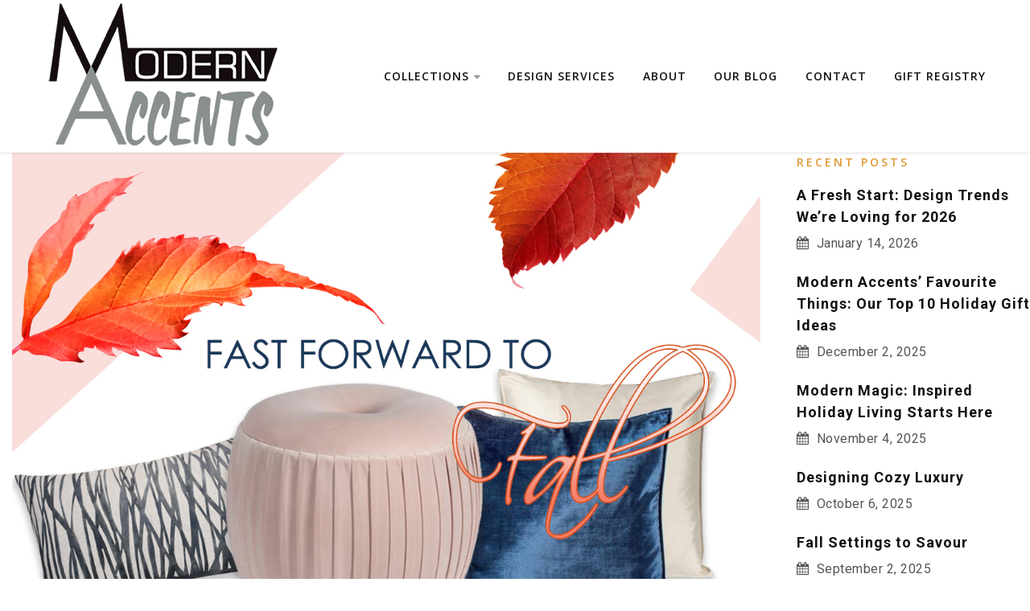

--- FILE ---
content_type: text/html; charset=UTF-8
request_url: https://modernaccents.com/fast-forward-to-fall/
body_size: 15978
content:
<!DOCTYPE html>
<html lang="en-US">
<head>


	<meta http-equiv="X-UA-Compatible" content="IE=edge">
	<meta charset="UTF-8" />
	<meta name="viewport" content="width=device-width,initial-scale=1,maximum-scale=1,user-scalable=no">
	<meta name="format-detection" content="telephone=no">

	<meta name="theme-color" content="#272727">

	<link rel="profile" href="http://gmpg.org/xfn/11" />
	<link rel="pingback" href="https://modernaccents.com/xmlrpc.php" />

	<title>Fast Forward to Fall &#8211; Modern Accents</title>
<meta name='robots' content='max-image-preview:large' />
	<style>img:is([sizes="auto" i], [sizes^="auto," i]) { contain-intrinsic-size: 3000px 1500px }</style>
	<link rel='dns-prefetch' href='//fonts.googleapis.com' />
<link rel="alternate" type="application/rss+xml" title="Modern Accents &raquo; Feed" href="https://modernaccents.com/feed/" />
<link rel="alternate" type="application/rss+xml" title="Modern Accents &raquo; Comments Feed" href="https://modernaccents.com/comments/feed/" />
        <script type="text/javascript">
            var ajaxurl = 'https://modernaccents.com/wp-admin/admin-ajax.php';</script>
        <script type="text/javascript">
/* <![CDATA[ */
window._wpemojiSettings = {"baseUrl":"https:\/\/s.w.org\/images\/core\/emoji\/16.0.1\/72x72\/","ext":".png","svgUrl":"https:\/\/s.w.org\/images\/core\/emoji\/16.0.1\/svg\/","svgExt":".svg","source":{"concatemoji":"https:\/\/modernaccents.com\/wp-includes\/js\/wp-emoji-release.min.js?ver=6.8.3"}};
/*! This file is auto-generated */
!function(s,n){var o,i,e;function c(e){try{var t={supportTests:e,timestamp:(new Date).valueOf()};sessionStorage.setItem(o,JSON.stringify(t))}catch(e){}}function p(e,t,n){e.clearRect(0,0,e.canvas.width,e.canvas.height),e.fillText(t,0,0);var t=new Uint32Array(e.getImageData(0,0,e.canvas.width,e.canvas.height).data),a=(e.clearRect(0,0,e.canvas.width,e.canvas.height),e.fillText(n,0,0),new Uint32Array(e.getImageData(0,0,e.canvas.width,e.canvas.height).data));return t.every(function(e,t){return e===a[t]})}function u(e,t){e.clearRect(0,0,e.canvas.width,e.canvas.height),e.fillText(t,0,0);for(var n=e.getImageData(16,16,1,1),a=0;a<n.data.length;a++)if(0!==n.data[a])return!1;return!0}function f(e,t,n,a){switch(t){case"flag":return n(e,"\ud83c\udff3\ufe0f\u200d\u26a7\ufe0f","\ud83c\udff3\ufe0f\u200b\u26a7\ufe0f")?!1:!n(e,"\ud83c\udde8\ud83c\uddf6","\ud83c\udde8\u200b\ud83c\uddf6")&&!n(e,"\ud83c\udff4\udb40\udc67\udb40\udc62\udb40\udc65\udb40\udc6e\udb40\udc67\udb40\udc7f","\ud83c\udff4\u200b\udb40\udc67\u200b\udb40\udc62\u200b\udb40\udc65\u200b\udb40\udc6e\u200b\udb40\udc67\u200b\udb40\udc7f");case"emoji":return!a(e,"\ud83e\udedf")}return!1}function g(e,t,n,a){var r="undefined"!=typeof WorkerGlobalScope&&self instanceof WorkerGlobalScope?new OffscreenCanvas(300,150):s.createElement("canvas"),o=r.getContext("2d",{willReadFrequently:!0}),i=(o.textBaseline="top",o.font="600 32px Arial",{});return e.forEach(function(e){i[e]=t(o,e,n,a)}),i}function t(e){var t=s.createElement("script");t.src=e,t.defer=!0,s.head.appendChild(t)}"undefined"!=typeof Promise&&(o="wpEmojiSettingsSupports",i=["flag","emoji"],n.supports={everything:!0,everythingExceptFlag:!0},e=new Promise(function(e){s.addEventListener("DOMContentLoaded",e,{once:!0})}),new Promise(function(t){var n=function(){try{var e=JSON.parse(sessionStorage.getItem(o));if("object"==typeof e&&"number"==typeof e.timestamp&&(new Date).valueOf()<e.timestamp+604800&&"object"==typeof e.supportTests)return e.supportTests}catch(e){}return null}();if(!n){if("undefined"!=typeof Worker&&"undefined"!=typeof OffscreenCanvas&&"undefined"!=typeof URL&&URL.createObjectURL&&"undefined"!=typeof Blob)try{var e="postMessage("+g.toString()+"("+[JSON.stringify(i),f.toString(),p.toString(),u.toString()].join(",")+"));",a=new Blob([e],{type:"text/javascript"}),r=new Worker(URL.createObjectURL(a),{name:"wpTestEmojiSupports"});return void(r.onmessage=function(e){c(n=e.data),r.terminate(),t(n)})}catch(e){}c(n=g(i,f,p,u))}t(n)}).then(function(e){for(var t in e)n.supports[t]=e[t],n.supports.everything=n.supports.everything&&n.supports[t],"flag"!==t&&(n.supports.everythingExceptFlag=n.supports.everythingExceptFlag&&n.supports[t]);n.supports.everythingExceptFlag=n.supports.everythingExceptFlag&&!n.supports.flag,n.DOMReady=!1,n.readyCallback=function(){n.DOMReady=!0}}).then(function(){return e}).then(function(){var e;n.supports.everything||(n.readyCallback(),(e=n.source||{}).concatemoji?t(e.concatemoji):e.wpemoji&&e.twemoji&&(t(e.twemoji),t(e.wpemoji)))}))}((window,document),window._wpemojiSettings);
/* ]]> */
</script>
<link rel='stylesheet' id='formidable-css' href='https://modernaccents.com/wp-content/plugins/formidable/css/formidableforms.css?ver=352234' type='text/css' media='all' />
<link rel='stylesheet' id='bdp-recent-widget-css-css' href='https://modernaccents.com/wp-content/plugins/blog-designer-pro/css/recent_widget.css?ver=6.8.3' type='text/css' media='all' />
<link rel='stylesheet' id='sbi_styles-css' href='https://modernaccents.com/wp-content/plugins/instagram-feed/css/sbi-styles.min.css?ver=6.10.0' type='text/css' media='all' />
<style id='wp-emoji-styles-inline-css' type='text/css'>

	img.wp-smiley, img.emoji {
		display: inline !important;
		border: none !important;
		box-shadow: none !important;
		height: 1em !important;
		width: 1em !important;
		margin: 0 0.07em !important;
		vertical-align: -0.1em !important;
		background: none !important;
		padding: 0 !important;
	}
</style>
<link rel='stylesheet' id='wp-block-library-css' href='https://modernaccents.com/wp-includes/css/dist/block-library/style.min.css?ver=6.8.3' type='text/css' media='all' />
<style id='classic-theme-styles-inline-css' type='text/css'>
/*! This file is auto-generated */
.wp-block-button__link{color:#fff;background-color:#32373c;border-radius:9999px;box-shadow:none;text-decoration:none;padding:calc(.667em + 2px) calc(1.333em + 2px);font-size:1.125em}.wp-block-file__button{background:#32373c;color:#fff;text-decoration:none}
</style>
<style id='global-styles-inline-css' type='text/css'>
:root{--wp--preset--aspect-ratio--square: 1;--wp--preset--aspect-ratio--4-3: 4/3;--wp--preset--aspect-ratio--3-4: 3/4;--wp--preset--aspect-ratio--3-2: 3/2;--wp--preset--aspect-ratio--2-3: 2/3;--wp--preset--aspect-ratio--16-9: 16/9;--wp--preset--aspect-ratio--9-16: 9/16;--wp--preset--color--black: #000000;--wp--preset--color--cyan-bluish-gray: #abb8c3;--wp--preset--color--white: #ffffff;--wp--preset--color--pale-pink: #f78da7;--wp--preset--color--vivid-red: #cf2e2e;--wp--preset--color--luminous-vivid-orange: #ff6900;--wp--preset--color--luminous-vivid-amber: #fcb900;--wp--preset--color--light-green-cyan: #7bdcb5;--wp--preset--color--vivid-green-cyan: #00d084;--wp--preset--color--pale-cyan-blue: #8ed1fc;--wp--preset--color--vivid-cyan-blue: #0693e3;--wp--preset--color--vivid-purple: #9b51e0;--wp--preset--gradient--vivid-cyan-blue-to-vivid-purple: linear-gradient(135deg,rgba(6,147,227,1) 0%,rgb(155,81,224) 100%);--wp--preset--gradient--light-green-cyan-to-vivid-green-cyan: linear-gradient(135deg,rgb(122,220,180) 0%,rgb(0,208,130) 100%);--wp--preset--gradient--luminous-vivid-amber-to-luminous-vivid-orange: linear-gradient(135deg,rgba(252,185,0,1) 0%,rgba(255,105,0,1) 100%);--wp--preset--gradient--luminous-vivid-orange-to-vivid-red: linear-gradient(135deg,rgba(255,105,0,1) 0%,rgb(207,46,46) 100%);--wp--preset--gradient--very-light-gray-to-cyan-bluish-gray: linear-gradient(135deg,rgb(238,238,238) 0%,rgb(169,184,195) 100%);--wp--preset--gradient--cool-to-warm-spectrum: linear-gradient(135deg,rgb(74,234,220) 0%,rgb(151,120,209) 20%,rgb(207,42,186) 40%,rgb(238,44,130) 60%,rgb(251,105,98) 80%,rgb(254,248,76) 100%);--wp--preset--gradient--blush-light-purple: linear-gradient(135deg,rgb(255,206,236) 0%,rgb(152,150,240) 100%);--wp--preset--gradient--blush-bordeaux: linear-gradient(135deg,rgb(254,205,165) 0%,rgb(254,45,45) 50%,rgb(107,0,62) 100%);--wp--preset--gradient--luminous-dusk: linear-gradient(135deg,rgb(255,203,112) 0%,rgb(199,81,192) 50%,rgb(65,88,208) 100%);--wp--preset--gradient--pale-ocean: linear-gradient(135deg,rgb(255,245,203) 0%,rgb(182,227,212) 50%,rgb(51,167,181) 100%);--wp--preset--gradient--electric-grass: linear-gradient(135deg,rgb(202,248,128) 0%,rgb(113,206,126) 100%);--wp--preset--gradient--midnight: linear-gradient(135deg,rgb(2,3,129) 0%,rgb(40,116,252) 100%);--wp--preset--font-size--small: 13px;--wp--preset--font-size--medium: 20px;--wp--preset--font-size--large: 36px;--wp--preset--font-size--x-large: 42px;--wp--preset--spacing--20: 0.44rem;--wp--preset--spacing--30: 0.67rem;--wp--preset--spacing--40: 1rem;--wp--preset--spacing--50: 1.5rem;--wp--preset--spacing--60: 2.25rem;--wp--preset--spacing--70: 3.38rem;--wp--preset--spacing--80: 5.06rem;--wp--preset--shadow--natural: 6px 6px 9px rgba(0, 0, 0, 0.2);--wp--preset--shadow--deep: 12px 12px 50px rgba(0, 0, 0, 0.4);--wp--preset--shadow--sharp: 6px 6px 0px rgba(0, 0, 0, 0.2);--wp--preset--shadow--outlined: 6px 6px 0px -3px rgba(255, 255, 255, 1), 6px 6px rgba(0, 0, 0, 1);--wp--preset--shadow--crisp: 6px 6px 0px rgba(0, 0, 0, 1);}:where(.is-layout-flex){gap: 0.5em;}:where(.is-layout-grid){gap: 0.5em;}body .is-layout-flex{display: flex;}.is-layout-flex{flex-wrap: wrap;align-items: center;}.is-layout-flex > :is(*, div){margin: 0;}body .is-layout-grid{display: grid;}.is-layout-grid > :is(*, div){margin: 0;}:where(.wp-block-columns.is-layout-flex){gap: 2em;}:where(.wp-block-columns.is-layout-grid){gap: 2em;}:where(.wp-block-post-template.is-layout-flex){gap: 1.25em;}:where(.wp-block-post-template.is-layout-grid){gap: 1.25em;}.has-black-color{color: var(--wp--preset--color--black) !important;}.has-cyan-bluish-gray-color{color: var(--wp--preset--color--cyan-bluish-gray) !important;}.has-white-color{color: var(--wp--preset--color--white) !important;}.has-pale-pink-color{color: var(--wp--preset--color--pale-pink) !important;}.has-vivid-red-color{color: var(--wp--preset--color--vivid-red) !important;}.has-luminous-vivid-orange-color{color: var(--wp--preset--color--luminous-vivid-orange) !important;}.has-luminous-vivid-amber-color{color: var(--wp--preset--color--luminous-vivid-amber) !important;}.has-light-green-cyan-color{color: var(--wp--preset--color--light-green-cyan) !important;}.has-vivid-green-cyan-color{color: var(--wp--preset--color--vivid-green-cyan) !important;}.has-pale-cyan-blue-color{color: var(--wp--preset--color--pale-cyan-blue) !important;}.has-vivid-cyan-blue-color{color: var(--wp--preset--color--vivid-cyan-blue) !important;}.has-vivid-purple-color{color: var(--wp--preset--color--vivid-purple) !important;}.has-black-background-color{background-color: var(--wp--preset--color--black) !important;}.has-cyan-bluish-gray-background-color{background-color: var(--wp--preset--color--cyan-bluish-gray) !important;}.has-white-background-color{background-color: var(--wp--preset--color--white) !important;}.has-pale-pink-background-color{background-color: var(--wp--preset--color--pale-pink) !important;}.has-vivid-red-background-color{background-color: var(--wp--preset--color--vivid-red) !important;}.has-luminous-vivid-orange-background-color{background-color: var(--wp--preset--color--luminous-vivid-orange) !important;}.has-luminous-vivid-amber-background-color{background-color: var(--wp--preset--color--luminous-vivid-amber) !important;}.has-light-green-cyan-background-color{background-color: var(--wp--preset--color--light-green-cyan) !important;}.has-vivid-green-cyan-background-color{background-color: var(--wp--preset--color--vivid-green-cyan) !important;}.has-pale-cyan-blue-background-color{background-color: var(--wp--preset--color--pale-cyan-blue) !important;}.has-vivid-cyan-blue-background-color{background-color: var(--wp--preset--color--vivid-cyan-blue) !important;}.has-vivid-purple-background-color{background-color: var(--wp--preset--color--vivid-purple) !important;}.has-black-border-color{border-color: var(--wp--preset--color--black) !important;}.has-cyan-bluish-gray-border-color{border-color: var(--wp--preset--color--cyan-bluish-gray) !important;}.has-white-border-color{border-color: var(--wp--preset--color--white) !important;}.has-pale-pink-border-color{border-color: var(--wp--preset--color--pale-pink) !important;}.has-vivid-red-border-color{border-color: var(--wp--preset--color--vivid-red) !important;}.has-luminous-vivid-orange-border-color{border-color: var(--wp--preset--color--luminous-vivid-orange) !important;}.has-luminous-vivid-amber-border-color{border-color: var(--wp--preset--color--luminous-vivid-amber) !important;}.has-light-green-cyan-border-color{border-color: var(--wp--preset--color--light-green-cyan) !important;}.has-vivid-green-cyan-border-color{border-color: var(--wp--preset--color--vivid-green-cyan) !important;}.has-pale-cyan-blue-border-color{border-color: var(--wp--preset--color--pale-cyan-blue) !important;}.has-vivid-cyan-blue-border-color{border-color: var(--wp--preset--color--vivid-cyan-blue) !important;}.has-vivid-purple-border-color{border-color: var(--wp--preset--color--vivid-purple) !important;}.has-vivid-cyan-blue-to-vivid-purple-gradient-background{background: var(--wp--preset--gradient--vivid-cyan-blue-to-vivid-purple) !important;}.has-light-green-cyan-to-vivid-green-cyan-gradient-background{background: var(--wp--preset--gradient--light-green-cyan-to-vivid-green-cyan) !important;}.has-luminous-vivid-amber-to-luminous-vivid-orange-gradient-background{background: var(--wp--preset--gradient--luminous-vivid-amber-to-luminous-vivid-orange) !important;}.has-luminous-vivid-orange-to-vivid-red-gradient-background{background: var(--wp--preset--gradient--luminous-vivid-orange-to-vivid-red) !important;}.has-very-light-gray-to-cyan-bluish-gray-gradient-background{background: var(--wp--preset--gradient--very-light-gray-to-cyan-bluish-gray) !important;}.has-cool-to-warm-spectrum-gradient-background{background: var(--wp--preset--gradient--cool-to-warm-spectrum) !important;}.has-blush-light-purple-gradient-background{background: var(--wp--preset--gradient--blush-light-purple) !important;}.has-blush-bordeaux-gradient-background{background: var(--wp--preset--gradient--blush-bordeaux) !important;}.has-luminous-dusk-gradient-background{background: var(--wp--preset--gradient--luminous-dusk) !important;}.has-pale-ocean-gradient-background{background: var(--wp--preset--gradient--pale-ocean) !important;}.has-electric-grass-gradient-background{background: var(--wp--preset--gradient--electric-grass) !important;}.has-midnight-gradient-background{background: var(--wp--preset--gradient--midnight) !important;}.has-small-font-size{font-size: var(--wp--preset--font-size--small) !important;}.has-medium-font-size{font-size: var(--wp--preset--font-size--medium) !important;}.has-large-font-size{font-size: var(--wp--preset--font-size--large) !important;}.has-x-large-font-size{font-size: var(--wp--preset--font-size--x-large) !important;}
:where(.wp-block-post-template.is-layout-flex){gap: 1.25em;}:where(.wp-block-post-template.is-layout-grid){gap: 1.25em;}
:where(.wp-block-columns.is-layout-flex){gap: 2em;}:where(.wp-block-columns.is-layout-grid){gap: 2em;}
:root :where(.wp-block-pullquote){font-size: 1.5em;line-height: 1.6;}
</style>
<link rel='stylesheet' id='bdp-fontawesome-stylesheets-css' href='https://modernaccents.com/wp-content/plugins/blog-designer-pro/css/font-awesome.min.css?ver=6.8.3' type='text/css' media='all' />
<link rel='stylesheet' id='bdp-single-tagly-template-css-css' href='https://modernaccents.com/wp-content/plugins/blog-designer-pro/css/single/tagly.css?ver=6.8.3' type='text/css' media='all' />
<link rel='stylesheet' id='single-style-css-css' href='https://modernaccents.com/wp-content/plugins/blog-designer-pro/css/single/single_style.css?ver=6.8.3' type='text/css' media='all' />
<link rel='stylesheet' id='contact-form-7-css' href='https://modernaccents.com/wp-content/plugins/contact-form-7/includes/css/styles.css?ver=6.0.4' type='text/css' media='all' />
<link rel='stylesheet' id='rs-plugin-settings-css' href='https://modernaccents.com/wp-content/plugins/revslider/public/assets/css/rs6.css?ver=6.3.6' type='text/css' media='all' />
<style id='rs-plugin-settings-inline-css' type='text/css'>
#rs-demo-id {}
</style>
<link rel='stylesheet' id='font-awesome-css' href='https://modernaccents.com/wp-content/themes/vinero/assets/css/font-awesome.min.css?ver=4.7.0' type='text/css' media='all' />
<link rel='stylesheet' id='vinero_plugins-css' href='https://modernaccents.com/wp-content/themes/vinero/assets/css/plugins.min.css?ver=1.0.0' type='text/css' media='all' />
<link rel='stylesheet' id='vinero_custom_css-css' href='https://modernaccents.com/wp-content/themes/vinero/assets/css/style.css?ver=1.0.0' type='text/css' media='all' />
<link rel='stylesheet' id='kirki_google_fonts-css' href='https://fonts.googleapis.com/css?family=Roboto%3A100%2C100italic%2C300%2C300italic%2Cregular%2Citalic%2C500%2C500italic%2C700%2C700italic%2C900%2C900italic%7COpen+Sans%3A300%2C300italic%2Cregular%2Citalic%2C600%2C600italic%2C700%2C700italic%2C800%2C800italic&#038;subset=cyrillic%2Cgreek-ext%2Cvietnamese%2Cgreek%2Clatin-ext%2Ccyrillic-ext%2Clatin' type='text/css' media='all' />
<link rel='stylesheet' id='kirki-styles-vinero_customize-css' href='https://modernaccents.com/wp-content/themes/vinero/framework/kirki/assets/css/kirki-styles.css' type='text/css' media='all' />
<style id='kirki-styles-vinero_customize-inline-css' type='text/css'>
.vl-background-color, #wp-calendar td#today, .woocommerce table.shop_table .order-total, .woocommerce .shop-card--sale, .vl-btn--primary-color, .vl-btn--secondary-color:not(.vl-btn--disable):hover, .vl-timeline > li .vl-timeline-panel:hover .vl-timeline--badge, .vl-timeline > li .vl-timeline-panel:hover .vl-timeline-panel--date{background-color:#DD8502;}.vl-border-color, .woocommerce .woocommerce-MyAccount-navigation ul li.is-active a, .woocommerce-Message, .woocommerce-message, .woocommerce-info, .woocommerce-error, .vl-btn--primary-color, .vl-btn--secondary-color{border-color:#DD8502;}.vl-text-color, a:hover, .vc_custom_heading a:hover, .vl-widget ul li a:hover, .widget_rotatingtweets_widget a, .vl-comment--header .vl-comment--date:hover, .vl-post-classic .vl-post--meta a:hover, .woocommerce-Message::before, .woocommerce-message::before, .woocommerce-info::before, .woocommerce-error::before, .vl-btn--secondary-color, .vl-btn--secondary-color.vl-btn--disable:hover, .post-sticky-ribbon{color:#DD8502;}::selection{color:#E09006;background:#6B6B6B;}::-moz-selection{color:#E09006;background:#6B6B6B;}.vl-header--default .vl-header--nav ul.menu > li, .vl-header .vl-header--logo, .vl-toggle-btn, .vl-header--default .no-menu{line-height:90px;}body{font-family:Roboto, Helvetica, Arial, sans-serif;font-weight:400;font-style:normal;font-size:17px;line-height:1.7411em;letter-spacing:0.5px;text-transform:none;color:#555555;}h1, .h1{font-family:Roboto, Helvetica, Arial, sans-serif;font-weight:700;font-style:normal;font-size:44px;line-height:2em;letter-spacing:1px;text-transform:none;color:#111111;}h2, .h2{font-family:Roboto, Helvetica, Arial, sans-serif;font-weight:700;font-style:normal;font-size:36px;line-height:1.7411em;letter-spacing:1px;text-transform:none;color:#111111;}h3, .h3{font-family:Roboto, Helvetica, Arial, sans-serif;font-weight:700;font-style:normal;font-size:28px;line-height:1.5157em;letter-spacing:1px;text-transform:none;color:#111111;}h4, .h4{font-family:Roboto, Helvetica, Arial, sans-serif;font-weight:700;font-style:normal;font-size:24px;line-height:1.3195em;letter-spacing:1px;text-transform:none;color:#111111;}h5, .h5{font-family:Roboto, Helvetica, Arial, sans-serif;font-weight:700;font-style:normal;font-size:18px;line-height:1.1487em;letter-spacing:1px;text-transform:none;color:#111111;}h6, .h6{font-family:Roboto, Helvetica, Arial, sans-serif;font-weight:700;font-style:normal;font-size:15px;line-height:1em;letter-spacing:1px;text-transform:uppercase;color:#111111;}blockquote{font-family:"Open Sans", Helvetica, Arial, sans-serif;font-weight:400;font-style:normal;font-size:26px;line-height:1.6411em;letter-spacing:1px;text-transform:none;color:#828282;}.vl-btn, 
                .woocommerce #respond input#submit, 
                .woocommerce a.button, 
                .woocommerce button.button, 
                .woocommerce input.button,
                .woocommerce .widget_price_filter .price_slider_amount .button{font-family:"Open Sans", Helvetica, Arial, sans-serif;font-weight:700;font-style:normal;font-size:12px;line-height:1;letter-spacing:1px;text-align:center;text-transform:uppercase;}.vl-widget--title{font-family:"Open Sans", Helvetica, Arial, sans-serif;font-weight:600;font-style:normal;font-size:14px;line-height:1.7411em;letter-spacing:3px;text-transform:capitalize;color:#DD9933;}input:not([type="submit"]), textarea, select{font-family:"Open Sans", Helvetica, Arial, sans-serif;font-weight:400;font-style:normal;font-size:14px;line-height:1.7411em;letter-spacing:0.5px;text-transform:none;color:#313131;}
</style>
<script type="text/javascript" src="https://modernaccents.com/wp-includes/js/jquery/jquery.min.js?ver=3.7.1" id="jquery-core-js"></script>
<script type="text/javascript" src="https://modernaccents.com/wp-includes/js/jquery/jquery-migrate.min.js?ver=3.4.1" id="jquery-migrate-js"></script>
<script type="text/javascript" id="bdp-ajax-script-js-extra">
/* <![CDATA[ */
var ajax_object = {"ajaxurl":"https:\/\/modernaccents.com\/wp-admin\/admin-ajax.php","like":"Like","unlike":"Unlike","is_rtl":"0"};
var page_object = {"current_page":"single","current_id":"0"};
/* ]]> */
</script>
<script type="text/javascript" src="https://modernaccents.com/wp-content/plugins/blog-designer-pro/js/ajax.js?ver=6.8.3" id="bdp-ajax-script-js"></script>
<script type="text/javascript" src="https://modernaccents.com/wp-content/plugins/revslider/public/assets/js/rbtools.min.js?ver=6.3.6" id="tp-tools-js"></script>
<script type="text/javascript" src="https://modernaccents.com/wp-content/plugins/revslider/public/assets/js/rs6.min.js?ver=6.3.6" id="revmin-js"></script>
<script type="text/javascript" id="simple-likes-public-js-js-extra">
/* <![CDATA[ */
var simpleLikes = {"ajaxurl":"https:\/\/modernaccents.com\/wp-admin\/admin-ajax.php","like":"Like","unlike":"Unlike"};
/* ]]> */
</script>
<script type="text/javascript" src="https://modernaccents.com/wp-content/themes/vinero/framework/includes/helper/post-like/js/post-like.min.js?ver=0.5" id="simple-likes-public-js-js"></script>
<script type="text/javascript" src="https://modernaccents.com/wp-content/plugins/google-analyticator/external-tracking.min.js?ver=6.5.4" id="ga-external-tracking-js"></script>
<link rel="https://api.w.org/" href="https://modernaccents.com/wp-json/" /><link rel="alternate" title="JSON" type="application/json" href="https://modernaccents.com/wp-json/wp/v2/posts/3411" /><link rel="EditURI" type="application/rsd+xml" title="RSD" href="https://modernaccents.com/xmlrpc.php?rsd" />
<meta name="generator" content="WordPress 6.8.3" />
<link rel="canonical" href="https://modernaccents.com/fast-forward-to-fall/" />
<link rel='shortlink' href='https://modernaccents.com/?p=3411' />
<link rel="alternate" title="oEmbed (JSON)" type="application/json+oembed" href="https://modernaccents.com/wp-json/oembed/1.0/embed?url=https%3A%2F%2Fmodernaccents.com%2Ffast-forward-to-fall%2F" />
<link rel="alternate" title="oEmbed (XML)" type="text/xml+oembed" href="https://modernaccents.com/wp-json/oembed/1.0/embed?url=https%3A%2F%2Fmodernaccents.com%2Ffast-forward-to-fall%2F&#038;format=xml" />
<script type='text/javascript' data-cfasync='false'>var _mmunch = {'front': false, 'page': false, 'post': false, 'category': false, 'author': false, 'search': false, 'attachment': false, 'tag': false};_mmunch['post'] = true; _mmunch['postData'] = {"ID":3411,"post_name":"fast-forward-to-fall","post_title":"Fast Forward to Fall","post_type":"post","post_author":"4","post_status":"publish"}; _mmunch['postCategories'] = [{"term_id":16,"name":"Design","slug":"design","term_group":0,"term_taxonomy_id":16,"taxonomy":"category","description":"","parent":0,"count":117,"filter":"raw","cat_ID":16,"category_count":117,"category_description":"","cat_name":"Design","category_nicename":"design","category_parent":0},{"term_id":83,"name":"Furniture","slug":"furniture","term_group":0,"term_taxonomy_id":83,"taxonomy":"category","description":"","parent":0,"count":43,"filter":"raw","cat_ID":83,"category_count":43,"category_description":"","cat_name":"Furniture","category_nicename":"furniture","category_parent":0}]; _mmunch['postTags'] = false; _mmunch['postAuthor'] = {"name":"","ID":""};</script><script data-cfasync="false" src="//a.mailmunch.co/app/v1/site.js" id="mailmunch-script" data-plugin="cc_mm" data-mailmunch-site-id="461727" async></script><script>document.documentElement.className += " js";</script>
<meta name="generator" content="Powered by WPBakery Page Builder - drag and drop page builder for WordPress."/>
<meta name="generator" content="Powered by Slider Revolution 6.3.6 - responsive, Mobile-Friendly Slider Plugin for WordPress with comfortable drag and drop interface." />

            <style type="text/css">
                            .bdp-count {
                    padding-left: 5px;
                }
                .bdp_single .comment-list .comment-content,
                .bdp_single .comment-form label,
                .bdp_single .comment-list .comment-content p{
                    font-size: 16px;
                    color: #555555;
                                    }
                .bdp_single #respond .comment-form-comment textarea#comment{
                    font-size: 16px;
                    color: #555555;
                            }
                .bdp_single .bdp_blog_template .post_content,
                .bdp_single .bdp_blog_template .post_content p,
                .bdp_single .author_content p,
                .display_post_views p{
                    font-size: 16px;
                    color: #555555;
                                         font-weight: normal;                     line-height: 1.5;                                         text-transform: none;                     text-decoration: none;                                        margin-bottom: 10px;
                }
                .bdp_single .bdp_blog_template .blog_header h1.post-title,
                .bdp_single .bdp_blog_template .blog_header h1,
                .bdp_single .bdp_blog_template h1.post-title{
                    font-size: 28px;
                    color: #333333;
                                         font-weight: normal;                     line-height: 1.5;                                         text-transform: none;                     text-decoration: none;                     letter-spacing: 2px;                }

                .bdp_single .bdp_blog_template a,
                .bdp_single span.left_nav,
                .bdp_single span.right_nav,
                .bdp_single .post-navigation .nav-links a .post-title,
                .bdp_single .post-navigation .nav-links a .post-title,
                .bdp_single .bdp_blog_template .tags a,
                .bdp_single .bdp_blog_template .categories a,
                .bdp_single .bdp_blog_template .category-link a,
                .bdp_single .author a,
                .bdp_single .related_post_wrap a,
                .bdp_single .comment-respond .comment-form a,
                .bdp_single .comments-area .comment-body a,
                .bdp_single .social-component .social-share a {
                    color:#b79a5e;
                }
                .bdp_single .bdp_blog_template .social-component.bdp-social-style-custom a{
                    border: 1px solid #b79a5e;
                }
                .bdp_single .comments-area .comment-reply-link {
                    border-color:#b79a5e;
                    color:#b79a5e;
                }
                .bdp_single .bdp_blog_template a:hover,
                .bdp_single a.styled-button:hover span.left_nav,
                .bdp_single a.styled-button:hover span.right_nav,
                .bdp_single .post-navigation .nav-links a:focus .post-title,
                .bdp_single .post-navigation .nav-links a:hover .post-title,
                .bdp_single .bdp_blog_template .tags a:hover,
                .bdp_single .bdp_blog_template .categories a:hover,
                .bdp_single .bdp_blog_template .category-link a:hover,
                .bdp_single .author a:hover,
                .bdp_single .related_post_wrap a:hover,
                .bdp_single .comment-respond .comment-form a:hover,
                .bdp_single .comments-area .comment-body a:hover,
                .bdp_single .social-component .social-share a:hover {
                    color: #d4c6a8;
                }
                .bdp_single .comments-area .comment-reply-link:hover {
                    border-color:#d4c6a8;
                    color: #d4c6a8;

                }
                .bdp_single .bdp_blog_template .tags a,
                .bdp_single .bdp_blog_template .categories a,
                .bdp_single .bdp_blog_template .category-link a {
                    color:#b79a5e;
                }
                .bdp_single .related_post_wrap h3 {
                    color:#333333;
                    font-size: 30px;
             font-family: Arial, Helvetica, sans-serif;                 }
                .bdp_single.region .related_post_wrap h3:before {
                    background-color: #333333;
                }
                .bdp_single .author-avatar-div .author_content .author a,
                .bdp_single .author-avatar-div .author_content .author {
                    font-size: 20px;
                            }
                .bdp_single .bdp_blog_template .share-this {
                    font-size: 24px;
                                color : #333333                }
                .bdp_single .bdp_blog_template .social-component .social-share .count,
                .bdp_single .navigation.post-navigation .post-data .navi-post-date{
                    color: #555555;
                }
                .bdp_single .author-avatar-div span.author,
                .bdp_single .comments-title,
                .bdp_single .comment-reply-title,
                .bdp_single .no-comments {
                    color: #333333;
                }
                .bdp_single .navigation.post-navigation .nav-links a .post-data span.navi-post-title {
                    color: #b79a5e;
                }
                .bdp_single .navigation.post-navigation .nav-links a:hover .post-data span.navi-post-title {
                    color: #d4c6a8;
                }
                                .bdp_blog_template.tagly .right-side-area h2.bdp_post_title {
                        font-size: 28px;
                        color: #333333;
                                                 font-weight: normal;                         line-height: 1.5;                                                 text-transform: none;                         text-decoration: none;                         letter-spacing: 2px;                    }
                    .bdp_blog_template.tagly .right-side-area h2.bdp_post_title:before {
                        background: #d4c6a8;
                        box-shadow: 6px -2px 0 #d4c6a8;
                        height: 28px;
                        top: 2.8px;
                    }
                    .bdp_blog_template.tagly .left-side-area {
                        background-color: #d4c6a8;
                    }
                    .bdp_blog_template.tagly .left-side-area:before {
                        border-top-color: #d4c6a8;
                    }
                    .bdp_blog_template.tagly .social-component::before {
                        border-bottom-color: #d4c6a8;
                    }
                    .bdp_blog_template.tagly .right-side-area .tagly-footer,
                    .tagly .tagly-footer .post-tags {
                        font-size: 16px;
                        color: #555555;
                                                 font-weight: normal;                         line-height: 1.5;                                                 text-transform: none;                         text-decoration: none;                                            }

                    .bdp_blog_template.tagly .right-side-area .categories,
                    .bdp_blog_template.tagly .right-side-area .tagly-footer a,
                    .bdp_blog_template.tagly .right-side-area .categories a,
                    .bdp_blog_template.tagly .metadatabox,
                    .bdp_blog_template.tagly .metadatabox span,
                    .bdp_blog_template.tagly .metadatabox a {
                        font-size: 16px;
                        color: #555555;
                                                 font-weight: normal;                         line-height: 1.5;                                                 text-transform: none;                    }

                    .bdp_blog_template.tagly .metadatabox i {
                        font-size: 16px;
                        color: #555555;
                         font-weight: normal;                         line-height: 1.5;                                                 text-transform: none;                    }

                    .bdp_blog_template.tagly .right-side-area .tagly-footer a,
                    .bdp_blog_template.tagly .right-side-area .categories a,
                    .bdp_blog_template.tagly .metadatabox span a {
                        color: #b79a5e;
                    }

                    .bdp_blog_template.tagly .right-side-area .tagly-footer a:hover,
                    .bdp_blog_template.tagly .right-side-area .tagly-footer a:focus,
                    .bdp_blog_template.tagly .right-side-area .categories a:hover,
                    .bdp_blog_template.tagly .right-side-area .categories a:focus,
                    .bdp_blog_template.tagly .metadatabox span a:hover,
                    .bdp_blog_template.tagly .metadatabox span a:focus {
                        color: #d4c6a8;
                    }
                </style>
            <link rel="icon" href="https://modernaccents.com/wp-content/uploads/2017/07/ma-icon-100x100.png" sizes="32x32" />
<link rel="icon" href="https://modernaccents.com/wp-content/uploads/2017/07/ma-icon.png" sizes="192x192" />
<link rel="apple-touch-icon" href="https://modernaccents.com/wp-content/uploads/2017/07/ma-icon-180x180.png" />
<meta name="msapplication-TileImage" content="https://modernaccents.com/wp-content/uploads/2017/07/ma-icon.png" />
<!-- Google Analytics Tracking by Google Analyticator 6.5.4: http://www.videousermanuals.com/google-analyticator/ -->
<script type="text/javascript">
    var analyticsFileTypes = [''];
    var analyticsSnippet = 'disabled';
    var analyticsEventTracking = 'enabled';
</script>
<script type="text/javascript">
	(function(i,s,o,g,r,a,m){i['GoogleAnalyticsObject']=r;i[r]=i[r]||function(){
	(i[r].q=i[r].q||[]).push(arguments)},i[r].l=1*new Date();a=s.createElement(o),
	m=s.getElementsByTagName(o)[0];a.async=1;a.src=g;m.parentNode.insertBefore(a,m)
	})(window,document,'script','//www.google-analytics.com/analytics.js','ga');
	ga('create', 'UA-112996114-1', 'auto');
 
	ga('send', 'pageview');
</script>
<script type="text/javascript">function setREVStartSize(e){
			//window.requestAnimationFrame(function() {				 
				window.RSIW = window.RSIW===undefined ? window.innerWidth : window.RSIW;	
				window.RSIH = window.RSIH===undefined ? window.innerHeight : window.RSIH;	
				try {								
					var pw = document.getElementById(e.c).parentNode.offsetWidth,
						newh;
					pw = pw===0 || isNaN(pw) ? window.RSIW : pw;
					e.tabw = e.tabw===undefined ? 0 : parseInt(e.tabw);
					e.thumbw = e.thumbw===undefined ? 0 : parseInt(e.thumbw);
					e.tabh = e.tabh===undefined ? 0 : parseInt(e.tabh);
					e.thumbh = e.thumbh===undefined ? 0 : parseInt(e.thumbh);
					e.tabhide = e.tabhide===undefined ? 0 : parseInt(e.tabhide);
					e.thumbhide = e.thumbhide===undefined ? 0 : parseInt(e.thumbhide);
					e.mh = e.mh===undefined || e.mh=="" || e.mh==="auto" ? 0 : parseInt(e.mh,0);		
					if(e.layout==="fullscreen" || e.l==="fullscreen") 						
						newh = Math.max(e.mh,window.RSIH);					
					else{					
						e.gw = Array.isArray(e.gw) ? e.gw : [e.gw];
						for (var i in e.rl) if (e.gw[i]===undefined || e.gw[i]===0) e.gw[i] = e.gw[i-1];					
						e.gh = e.el===undefined || e.el==="" || (Array.isArray(e.el) && e.el.length==0)? e.gh : e.el;
						e.gh = Array.isArray(e.gh) ? e.gh : [e.gh];
						for (var i in e.rl) if (e.gh[i]===undefined || e.gh[i]===0) e.gh[i] = e.gh[i-1];
											
						var nl = new Array(e.rl.length),
							ix = 0,						
							sl;					
						e.tabw = e.tabhide>=pw ? 0 : e.tabw;
						e.thumbw = e.thumbhide>=pw ? 0 : e.thumbw;
						e.tabh = e.tabhide>=pw ? 0 : e.tabh;
						e.thumbh = e.thumbhide>=pw ? 0 : e.thumbh;					
						for (var i in e.rl) nl[i] = e.rl[i]<window.RSIW ? 0 : e.rl[i];
						sl = nl[0];									
						for (var i in nl) if (sl>nl[i] && nl[i]>0) { sl = nl[i]; ix=i;}															
						var m = pw>(e.gw[ix]+e.tabw+e.thumbw) ? 1 : (pw-(e.tabw+e.thumbw)) / (e.gw[ix]);					
						newh =  (e.gh[ix] * m) + (e.tabh + e.thumbh);
					}				
					if(window.rs_init_css===undefined) window.rs_init_css = document.head.appendChild(document.createElement("style"));					
					document.getElementById(e.c).height = newh+"px";
					window.rs_init_css.innerHTML += "#"+e.c+"_wrapper { height: "+newh+"px }";				
				} catch(e){
					console.log("Failure at Presize of Slider:" + e)
				}					   
			//});
		  };</script>
		<style type="text/css" id="wp-custom-css">
			/*
You can add your own CSS here.

Click the help icon above to learn more.
*/

.vl-site--padding {
    padding: 0px 0;
}

#menu-header-main-nav {
    padding-top: 50px;
	font-family: 'Open Sans', Arial, sans-serif;
	font-weight:600;
}

#menu-header-main-nav a {
    font-size:14px;
}

footer.vl-footer {
	background:#000;
	color:#fff;
	font-family:'Open Sans', Arial, sans-serif;
}

footer.vl-footer a {
	color:#fff;
}

.vl-footer--copyright span {
	color:#fff;
}

.vl-widget ul li a {
    color: #fff;
}

.vl-widget-about--content {
    font-size: 14px;
    line-height: 20px;
}

.vl-widget.widget_nav_menu li {
	border-bottom:1px solid #323232;
}

.vl-widget.widget_nav_menu li:last-child {
	border-bottom:none;
}

.vl-widget.widget_nav_menu ul ul li a {
	color:#8a8f8f;
	font-size:14px;
}

.vl-footer--widget .vl-footer--inner-bottom {
	color: #8a8f8f;
	border-top:1px solid #323232;
}

.vl-footer--widget .vl-footer--inner-bottom span {
	color: #8a8f8f;
}

.vl-postlist .c_wishlists_cat-wishlist_public p {
	display:none;
}

.in_list_text {
    float: right;
    clear: both;
    margin-top: 20px;
}

.wishlists_notice_ul {
	float:right;
}

.wishlist_button.link {
    clear: both;
    float: right;
    margin-top: 10px;
}

.gift-icon-star-black {
	background-position:0 7px;
}		</style>
		<noscript><style> .wpb_animate_when_almost_visible { opacity: 1; }</style></noscript>

</head>

<body class="wp-singular post-template-default single single-post postid-3411 single-format-standard wp-theme-vinero wp-child-theme-vinero-child wpb-js-composer js-comp-ver-6.5.0 vc_responsive">


	<div class="vl-site">


	<div class="vl-preloader"><span class="vl-preloader--inner vl-wavespin"></span></div>

	<div class="vl-site--content">

		

<header class="vl-header vl-header--default vl-header--sticky" data-sticky-ot=200>
	<div class="container">
		<div class="vl-header--inner">

			<div class="vl-header--logo">
				





<a href="https://modernaccents.com/" class="vl-site--logo">
 	<img src="http://modernaccents.com/wp-content/uploads/2017/07/ma-logo1.png" alt="Modern Accents" style="height:90;line-height:90;width: auto"></a>

			</div>

			<div class="vl-header--nav">
				<a href="#" class="vl-mobile-btn vl-toggle-btn">
					<i class="menu-bars">
						<i></i>
						<i></i>
						<i></i>
					</i>
				</a>
				<nav>
					<ul id="menu-header-main-nav" class="menu"><li id="menu-item-1950" class="menu-item menu-item-type-post_type menu-item-object-page menu-item-has-children menu-item-1950"><a href="https://modernaccents.com/collections/">Collections</a>
<ul class="sub-menu">
	<li id="menu-item-1955" class="menu-item menu-item-type-post_type menu-item-object-page menu-item-1955"><a href="https://modernaccents.com/collections/crystaldrinkware/">Crystal/Drinkware</a></li>
	<li id="menu-item-1957" class="menu-item menu-item-type-post_type menu-item-object-page menu-item-1957"><a href="https://modernaccents.com/collections/dinnerware/">Dinnerware</a></li>
	<li id="menu-item-1956" class="menu-item menu-item-type-post_type menu-item-object-page menu-item-1956"><a href="https://modernaccents.com/collections/flatware/">Flatware</a></li>
	<li id="menu-item-2096" class="menu-item menu-item-type-post_type menu-item-object-page menu-item-2096"><a href="https://modernaccents.com/collections/furnishings/">Furnishings</a></li>
	<li id="menu-item-1958" class="menu-item menu-item-type-post_type menu-item-object-page menu-item-1958"><a href="https://modernaccents.com/collections/giftware/">Giftware</a></li>
	<li id="menu-item-1952" class="menu-item menu-item-type-post_type menu-item-object-page menu-item-1952"><a href="https://modernaccents.com/collections/lighting/">Lighting</a></li>
	<li id="menu-item-1954" class="menu-item menu-item-type-post_type menu-item-object-page menu-item-1954"><a href="https://modernaccents.com/collections/linens/">Linens</a></li>
	<li id="menu-item-1951" class="menu-item menu-item-type-post_type menu-item-object-page menu-item-1951"><a href="https://modernaccents.com/collections/seasonal/">Seasonal</a></li>
	<li id="menu-item-1953" class="menu-item menu-item-type-post_type menu-item-object-page menu-item-1953"><a href="https://modernaccents.com/collections/wall-decor/">Wall Decor</a></li>
</ul>
</li>
<li id="menu-item-1757" class="menu-item menu-item-type-post_type menu-item-object-page menu-item-1757"><a href="https://modernaccents.com/design-services/">Design Services</a></li>
<li id="menu-item-1756" class="menu-item menu-item-type-post_type menu-item-object-page menu-item-1756"><a href="https://modernaccents.com/about/">About</a></li>
<li id="menu-item-2403" class="menu-item menu-item-type-custom menu-item-object-custom menu-item-2403"><a href="/our-blog">Our Blog</a></li>
<li id="menu-item-1759" class="menu-item menu-item-type-post_type menu-item-object-page menu-item-1759"><a href="https://modernaccents.com/contact/">Contact</a></li>
<li id="menu-item-1766" class="menu-item menu-item-type-post_type menu-item-object-page menu-item-1766"><a href="https://modernaccents.com/gift-registry/">Gift Registry</a></li>
</ul>				</nav>
			</div>

			<div class="clearfix"></div>

			<div class="vl-mobile-menu"></div>
		</div>
	</div>
</header>

					<a href="#" class="vl-back-to-top vl-no-select is-hidden"><i class="fa fa-angle-up"></i></a>
		        <div id="primary" class="content-area">
            <main id="main" class="site-main" role="main">
                <div class="container">                    <div class="bdp_single tagly">
                                <div class="blog_template bdp_blog_template tagly">
                                <div class="bdp-post-image post-has-image">
                        <img width="1200" height="816" src="https://modernaccents.com/wp-content/uploads/2019/08/fast-forward-to-fa.jpg" class="attachment-vinero_fullscreen size-vinero_fullscreen wp-post-image" alt="" decoding="async" fetchpriority="high" srcset="https://modernaccents.com/wp-content/uploads/2019/08/fast-forward-to-fa.jpg 1200w, https://modernaccents.com/wp-content/uploads/2019/08/fast-forward-to-fa-300x204.jpg 300w, https://modernaccents.com/wp-content/uploads/2019/08/fast-forward-to-fa-768x522.jpg 768w, https://modernaccents.com/wp-content/uploads/2019/08/fast-forward-to-fa-1024x696.jpg 1024w" sizes="(max-width: 1200px) 100vw, 1200px" />        <div class="bdp-pinterest-share-image">
                        <a target="_blank" href="https://pinterest.com/pin/create/button/?url=https://modernaccents.com/fast-forward-to-fall/&media=https://modernaccents.com/wp-content/uploads/2019/08/fast-forward-to-fa.jpg&description =Fast Forward to Fall"></a>
        </div>
                            </div>
                    
            <div class="post-content-wrapper">
                <div class="left-side-area">
                    <span class="bdp-wrapper-like"><a href="" class="bdp-like-button bdp-button-3411" data-nonce="425669d181" data-post-id="3411" title="Like"><i class="fa fa-heart-o"></i><span class="bdp-count">Like</span></a><span id="bdp-loader"></span></span>
                    <div class="social-share social-share-div">
                        <i class="fa fa-send-o"></i>
                                    <div class="social-component default_social_style_7  bdp-social-style-defult bdp_social_count_3411 bottom">
                                                     <div class="social-share">
                                    <a href="https://www.facebook.com/sharer/sharer.php?u=https://modernaccents.com/fast-forward-to-fall/" target= _blank class="bdp-facebook-share social-share-default"></a>
                                </div>
                                                                            <div class="social-share">
                                                            <a href="https://plus.google.com/share?url=https://modernaccents.com/fast-forward-to-fall/" target= _blank class="bdp-google-share social-share-default">
                                </a>
                                                    </div>
                    <div class="social-share">                        <a href="https://twitter.com/share?text=Fast Forward to Fall&url=https://modernaccents.com/fast-forward-to-fall/" target= _blank class="bdp-twitter-share social-share-default">
                        </a>
                    </div>                        <div class="social-share">
                                                            <a href="https://www.linkedin.com/shareArticle?url=https://modernaccents.com/fast-forward-to-fall/" target= _blank class="bdp-linkedin-share social-share-default">
                                </a>
                                                    </div>
                                            <div class="social-share">
                                                            <a href="https://pinterest.com/pin/create/button/?url=https://modernaccents.com/fast-forward-to-fall/&media=https://modernaccents.com/wp-content/uploads/2019/08/fast-forward-to-fa.jpg&description=Fast Forward to Fall" target= _blank class="bdp-pinterest-share social-share-default">
                                </a>
                            
                        </div>
                    <div class="social-share">                                            <a data-shortcode-id="" data-id="3411" href="javascript:void(0)" class="bdp-email-share social-share-default">
                        </a>
                                        </div>            </div>
                                </div>
                </div>


                <div class="right-side-area">
                                            <h1 class="bdp_post_title">
                            Fast Forward to Fall                        </h1>
                                                <div class="metadatabox">
                            <span class="date"><i class="fa fa-clock-o"></i><a href="https://modernaccents.com/2019/08/17/">August 17, 2019</a></span>                        </div>
                        
                    <div class="post_content entry-content">
                        <div class='mailmunch-forms-before-post' style='display: none !important;'></div><p>We really don&#8217;t want to fast forward through our last few weeks of summer, but after our recent buying trips to Vegas and Toronto we are pretty excited about what&#8217;s to come in the way of new home decor for the fall. Let&#8217;s just say you can now enjoy a bunch more beach days dreaming about how you might refresh your space for the fall. So how do you transition your home for the upcoming fall season? Here are a few ideas and tips.</p>
<p><b>GET COZY</b></p>
<p>Just like you have to eventually trade in your flip flops for socks and slippers, your home will eventually benefit from a few additions to give it that cozy factor when the weather changes. Switch out your lighter weight fabrics for velvet this fall. The lush softness of velvet just invites you to nestle in and stay a while.<img decoding="async" class=" wp-image-3413 aligncenter" src="http://modernaccents.com/wp-content/uploads/2019/08/velvet-pillows-1.jpg" alt="" width="569" height="569" srcset="https://modernaccents.com/wp-content/uploads/2019/08/velvet-pillows-1.jpg 470w, https://modernaccents.com/wp-content/uploads/2019/08/velvet-pillows-1-200x200.jpg 200w, https://modernaccents.com/wp-content/uploads/2019/08/velvet-pillows-1-300x300.jpg 300w, https://modernaccents.com/wp-content/uploads/2019/08/velvet-pillows-1-100x100.jpg 100w" sizes="(max-width: 569px) 100vw, 569px" /></p>
<p>&nbsp;</p>
<p>&nbsp;</p>
<p>You might ask, how will blue warm me for the next season? Well this fall rich blues and other jewel tones are hot. A few throw pillows paired up with this soon to be new arrival will transition you not only into a new season, but also into trending style.</p>
<p><img decoding="async" class="size-full wp-image-3418 aligncenter" src="http://modernaccents.com/wp-content/uploads/2019/08/OL1948.jpg" alt="" width="650" height="650" srcset="https://modernaccents.com/wp-content/uploads/2019/08/OL1948.jpg 650w, https://modernaccents.com/wp-content/uploads/2019/08/OL1948-200x200.jpg 200w, https://modernaccents.com/wp-content/uploads/2019/08/OL1948-300x300.jpg 300w, https://modernaccents.com/wp-content/uploads/2019/08/OL1948-640x640.jpg 640w, https://modernaccents.com/wp-content/uploads/2019/08/OL1948-100x100.jpg 100w, https://modernaccents.com/wp-content/uploads/2019/08/OL1948-560x560.jpg 560w" sizes="(max-width: 650px) 100vw, 650px" /></p>
<p>Introducing tactile surfaces like Mongolian fur pieces and textured rugs are also a great way to transition your decor.</p>
<p><img loading="lazy" decoding="async" class=" wp-image-3415 aligncenter" src="http://modernaccents.com/wp-content/uploads/2019/08/20190727_111739_HDR-e1565935005339.jpg" alt="" width="620" height="827" srcset="https://modernaccents.com/wp-content/uploads/2019/08/20190727_111739_HDR-e1565935005339.jpg 3492w, https://modernaccents.com/wp-content/uploads/2019/08/20190727_111739_HDR-e1565935005339-225x300.jpg 225w, https://modernaccents.com/wp-content/uploads/2019/08/20190727_111739_HDR-e1565935005339-768x1024.jpg 768w, https://modernaccents.com/wp-content/uploads/2019/08/20190727_111739_HDR-e1565935005339-560x747.jpg 560w, https://modernaccents.com/wp-content/uploads/2019/08/20190727_111739_HDR-e1565935005339-840x1120.jpg 840w, https://modernaccents.com/wp-content/uploads/2019/08/20190727_111739_HDR-e1565935005339-1440x1920.jpg 1440w" sizes="auto, (max-width: 620px) 100vw, 620px" /></p>
<p><img loading="lazy" decoding="async" class="size-full wp-image-3434 aligncenter" src="http://modernaccents.com/wp-content/uploads/2019/08/rcow-05-58-hilden-cow-05-58.581.jpg" alt="" width="650" height="650" srcset="https://modernaccents.com/wp-content/uploads/2019/08/rcow-05-58-hilden-cow-05-58.581.jpg 650w, https://modernaccents.com/wp-content/uploads/2019/08/rcow-05-58-hilden-cow-05-58.581-200x200.jpg 200w, https://modernaccents.com/wp-content/uploads/2019/08/rcow-05-58-hilden-cow-05-58.581-300x300.jpg 300w, https://modernaccents.com/wp-content/uploads/2019/08/rcow-05-58-hilden-cow-05-58.581-640x640.jpg 640w, https://modernaccents.com/wp-content/uploads/2019/08/rcow-05-58-hilden-cow-05-58.581-100x100.jpg 100w, https://modernaccents.com/wp-content/uploads/2019/08/rcow-05-58-hilden-cow-05-58.581-560x560.jpg 560w" sizes="auto, (max-width: 650px) 100vw, 650px" /></p>
<p><img loading="lazy" decoding="async" class="alignnone wp-image-3416 aligncenter" src="http://modernaccents.com/wp-content/uploads/2019/08/20190727_110911_HDR-e1565935081971.jpg" alt="" width="618" height="824" srcset="https://modernaccents.com/wp-content/uploads/2019/08/20190727_110911_HDR-e1565935081971.jpg 3492w, https://modernaccents.com/wp-content/uploads/2019/08/20190727_110911_HDR-e1565935081971-225x300.jpg 225w, https://modernaccents.com/wp-content/uploads/2019/08/20190727_110911_HDR-e1565935081971-768x1024.jpg 768w, https://modernaccents.com/wp-content/uploads/2019/08/20190727_110911_HDR-e1565935081971-560x747.jpg 560w, https://modernaccents.com/wp-content/uploads/2019/08/20190727_110911_HDR-e1565935081971-840x1120.jpg 840w, https://modernaccents.com/wp-content/uploads/2019/08/20190727_110911_HDR-e1565935081971-1440x1920.jpg 1440w" sizes="auto, (max-width: 618px) 100vw, 618px" /></p>
<p>&nbsp;</p>
<p><strong>A LITTLE BLUSH</strong></p>
<p>When you need a little warmth and some subtle colour a little blush won&#8217;t hurt. Instead of using rusty reds this fall try some pink accents. The colour is easy-on-the-eye and works really well alongside metallics like the below piece in hammered metal. We think you will love it with greys, darker neutrals, and even black too. Introduce it with furnishings, florals or other decorative accent pieces.</p>
<p><img loading="lazy" decoding="async" class="size-full wp-image-3421 aligncenter" src="http://modernaccents.com/wp-content/uploads/2019/08/pink-velvet-pouf.jpg" alt="" width="470" height="470" srcset="https://modernaccents.com/wp-content/uploads/2019/08/pink-velvet-pouf.jpg 470w, https://modernaccents.com/wp-content/uploads/2019/08/pink-velvet-pouf-200x200.jpg 200w, https://modernaccents.com/wp-content/uploads/2019/08/pink-velvet-pouf-300x300.jpg 300w, https://modernaccents.com/wp-content/uploads/2019/08/pink-velvet-pouf-100x100.jpg 100w" sizes="auto, (max-width: 470px) 100vw, 470px" /></p>
<p><img loading="lazy" decoding="async" class="size-full wp-image-3420 aligncenter" src="http://modernaccents.com/wp-content/uploads/2019/08/hammered-bowl.jpg" alt="" width="470" height="470" srcset="https://modernaccents.com/wp-content/uploads/2019/08/hammered-bowl.jpg 470w, https://modernaccents.com/wp-content/uploads/2019/08/hammered-bowl-200x200.jpg 200w, https://modernaccents.com/wp-content/uploads/2019/08/hammered-bowl-300x300.jpg 300w, https://modernaccents.com/wp-content/uploads/2019/08/hammered-bowl-100x100.jpg 100w" sizes="auto, (max-width: 470px) 100vw, 470px" /></p>
<p><img loading="lazy" decoding="async" class="size-full wp-image-3422 aligncenter" src="http://modernaccents.com/wp-content/uploads/2019/08/vase.jpg" alt="" width="470" height="470" srcset="https://modernaccents.com/wp-content/uploads/2019/08/vase.jpg 470w, https://modernaccents.com/wp-content/uploads/2019/08/vase-200x200.jpg 200w, https://modernaccents.com/wp-content/uploads/2019/08/vase-300x300.jpg 300w, https://modernaccents.com/wp-content/uploads/2019/08/vase-100x100.jpg 100w" sizes="auto, (max-width: 470px) 100vw, 470px" /></p><div class='mailmunch-forms-in-post-middle' style='display: none !important;'></div>
<p>Geometric patterns are also expected to be popular in interiors into next year. If you aren&#8217;t one to want to go all in with the latest trends you can&#8217;t go wrong with throw pillows. No need to replace the whole sofa. Make a bold statement in a small way.</p>
<p><img loading="lazy" decoding="async" class="size-full wp-image-3419 aligncenter" src="http://modernaccents.com/wp-content/uploads/2019/08/geometric-pillows.jpg" alt="" width="470" height="470" srcset="https://modernaccents.com/wp-content/uploads/2019/08/geometric-pillows.jpg 470w, https://modernaccents.com/wp-content/uploads/2019/08/geometric-pillows-200x200.jpg 200w, https://modernaccents.com/wp-content/uploads/2019/08/geometric-pillows-300x300.jpg 300w, https://modernaccents.com/wp-content/uploads/2019/08/geometric-pillows-100x100.jpg 100w" sizes="auto, (max-width: 470px) 100vw, 470px" /></p>
<p>Of course if you want to replace your sofa we do have options for that as well.</p>
<p><img loading="lazy" decoding="async" class=" wp-image-3423 aligncenter" src="http://modernaccents.com/wp-content/uploads/2019/08/Pink.jpg" alt="" width="809" height="518" srcset="https://modernaccents.com/wp-content/uploads/2019/08/Pink.jpg 1367w, https://modernaccents.com/wp-content/uploads/2019/08/Pink-300x192.jpg 300w, https://modernaccents.com/wp-content/uploads/2019/08/Pink-768x492.jpg 768w, https://modernaccents.com/wp-content/uploads/2019/08/Pink-1024x655.jpg 1024w" sizes="auto, (max-width: 809px) 100vw, 809px" /></p>
<p><img loading="lazy" decoding="async" class=" wp-image-3438 aligncenter" src="http://modernaccents.com/wp-content/uploads/2019/08/sofa.jpg" alt="" width="809" height="817" srcset="https://modernaccents.com/wp-content/uploads/2019/08/sofa.jpg 600w, https://modernaccents.com/wp-content/uploads/2019/08/sofa-297x300.jpg 297w, https://modernaccents.com/wp-content/uploads/2019/08/sofa-100x100.jpg 100w" sizes="auto, (max-width: 809px) 100vw, 809px" /></p>
<p><strong>FALL BLACK</strong></p>
<p>Fall back to using timeless trends that have staying power like the use of the colour black. Black has actually never really gone out of favour when it comes to design. It has always been sophisticated and can add drama to a room. You can use black as a backdrop to make other colours pop.</p>
<p><img loading="lazy" decoding="async" class=" wp-image-3431 aligncenter" src="http://modernaccents.com/wp-content/uploads/2019/08/20190727_111338_HDR.jpg" alt="" width="878" height="659" srcset="https://modernaccents.com/wp-content/uploads/2019/08/20190727_111338_HDR.jpg 4656w, https://modernaccents.com/wp-content/uploads/2019/08/20190727_111338_HDR-300x225.jpg 300w, https://modernaccents.com/wp-content/uploads/2019/08/20190727_111338_HDR-768x576.jpg 768w, https://modernaccents.com/wp-content/uploads/2019/08/20190727_111338_HDR-1024x768.jpg 1024w, https://modernaccents.com/wp-content/uploads/2019/08/20190727_111338_HDR-560x420.jpg 560w, https://modernaccents.com/wp-content/uploads/2019/08/20190727_111338_HDR-900x675.jpg 900w, https://modernaccents.com/wp-content/uploads/2019/08/20190727_111338_HDR-1920x1440.jpg 1920w" sizes="auto, (max-width: 878px) 100vw, 878px" /></p>
<p><img loading="lazy" decoding="async" class="wp-image-3432 aligncenter" src="http://modernaccents.com/wp-content/uploads/2019/08/20190727_111315_HDR.jpg" alt="" width="874" height="656" srcset="https://modernaccents.com/wp-content/uploads/2019/08/20190727_111315_HDR.jpg 4656w, https://modernaccents.com/wp-content/uploads/2019/08/20190727_111315_HDR-300x225.jpg 300w, https://modernaccents.com/wp-content/uploads/2019/08/20190727_111315_HDR-768x576.jpg 768w, https://modernaccents.com/wp-content/uploads/2019/08/20190727_111315_HDR-1024x768.jpg 1024w, https://modernaccents.com/wp-content/uploads/2019/08/20190727_111315_HDR-560x420.jpg 560w, https://modernaccents.com/wp-content/uploads/2019/08/20190727_111315_HDR-900x675.jpg 900w, https://modernaccents.com/wp-content/uploads/2019/08/20190727_111315_HDR-1920x1440.jpg 1920w" sizes="auto, (max-width: 874px) 100vw, 874px" /></p>
<p>Or create that modern moody style when paired with white. Here is a sneak peak of some of our favourites coming out of the Toronto Gift Market.</p>
<p><img loading="lazy" decoding="async" class="size-full wp-image-3424 aligncenter" src="http://modernaccents.com/wp-content/uploads/2019/08/OL1790_1.jpg" alt="" width="650" height="650" srcset="https://modernaccents.com/wp-content/uploads/2019/08/OL1790_1.jpg 650w, https://modernaccents.com/wp-content/uploads/2019/08/OL1790_1-200x200.jpg 200w, https://modernaccents.com/wp-content/uploads/2019/08/OL1790_1-300x300.jpg 300w, https://modernaccents.com/wp-content/uploads/2019/08/OL1790_1-640x640.jpg 640w, https://modernaccents.com/wp-content/uploads/2019/08/OL1790_1-100x100.jpg 100w, https://modernaccents.com/wp-content/uploads/2019/08/OL1790_1-560x560.jpg 560w" sizes="auto, (max-width: 650px) 100vw, 650px" /></p>
<p>&nbsp;</p>
<p><img loading="lazy" decoding="async" class="size-full wp-image-3429 aligncenter" src="http://modernaccents.com/wp-content/uploads/2019/08/PWFL1296.jpg" alt="" width="650" height="650" srcset="https://modernaccents.com/wp-content/uploads/2019/08/PWFL1296.jpg 650w, https://modernaccents.com/wp-content/uploads/2019/08/PWFL1296-200x200.jpg 200w, https://modernaccents.com/wp-content/uploads/2019/08/PWFL1296-300x300.jpg 300w, https://modernaccents.com/wp-content/uploads/2019/08/PWFL1296-640x640.jpg 640w, https://modernaccents.com/wp-content/uploads/2019/08/PWFL1296-100x100.jpg 100w, https://modernaccents.com/wp-content/uploads/2019/08/PWFL1296-560x560.jpg 560w" sizes="auto, (max-width: 650px) 100vw, 650px" /> <img loading="lazy" decoding="async" class="size-full wp-image-3430 aligncenter" src="http://modernaccents.com/wp-content/uploads/2019/08/rcow-02-58-atlantis-cow-02-58.581.jpg" alt="" width="650" height="650" srcset="https://modernaccents.com/wp-content/uploads/2019/08/rcow-02-58-atlantis-cow-02-58.581.jpg 650w, https://modernaccents.com/wp-content/uploads/2019/08/rcow-02-58-atlantis-cow-02-58.581-200x200.jpg 200w, https://modernaccents.com/wp-content/uploads/2019/08/rcow-02-58-atlantis-cow-02-58.581-300x300.jpg 300w, https://modernaccents.com/wp-content/uploads/2019/08/rcow-02-58-atlantis-cow-02-58.581-640x640.jpg 640w, https://modernaccents.com/wp-content/uploads/2019/08/rcow-02-58-atlantis-cow-02-58.581-100x100.jpg 100w, https://modernaccents.com/wp-content/uploads/2019/08/rcow-02-58-atlantis-cow-02-58.581-560x560.jpg 560w" sizes="auto, (max-width: 650px) 100vw, 650px" /></p>
<p>So now that you have the visuals, hit the beach or partake in your other favourite summer pastimes and you can take comfort in the fact that we have you covered for your fall decor. Of course we wouldn&#8217;t mind if stopping in to see us was one of those favourite pastimes. <strong><em>Enjoy the rest of our summer!</em></strong></p>
<p>&nbsp;</p>
<p>&nbsp;</p>
<div class='mailmunch-forms-after-post' style='display: none !important;'></div>                    </div>

                    <div class="tagly-footer">
                                            </div>
                </div>
            </div>
        </div>
                                        <nav id="post-nav" class="navigation post-navigation bdp-post-navigation">
                                    <div class="nav-links">
                                                                                        <div class="previous-post">
                                                    <div class="post-previous nav-previous">
                                                        <a href="https://modernaccents.com/the-latest-trends-from-vegas-2/" class="prev-link">
                                                            <span class="left_nav fa fa-chevron-left"></span>
                                                                                                                        <div class="post-data">
                                                                                                                                    <span class="navi-post-text meta-nav" aria-hidden="true">
                                                                        Previous Post                                                                    </span>
                                                                                                                                </div>
                                                        </a>
                                                    </div>
                                                </div>
                                                                                                <div class="next-post">
                                                    <div class="post-next nav-next">
                                                        <a href="https://modernaccents.com/reasons-to-love-styling-with-wood/" class="next-link">

                                                            <div class="post-data">
                                                                                                                                    <span class="navi-post-text meta-nav" aria-hidden="true">
                                                                        Next Post                                                                    </span>
                                                                                                                                </div>
                                                                                                                        <span class="right_nav fa fa-chevron-right"></span>
                                                        </a>
                                                    </div>
                                                </div>
                                                                                    </div>
                                </nav>
                                                    </div>
                </div">            </main><!-- .site-main -->
        </div><!-- .content-area -->
        <div class="vl-sidebar">
<div id="bdp_recent_post_widget-3" class="vl-widget bdp_recent_post_widget"><span class="vl-widget--title">RECENT POSTS</span><div class="recent-post-wrapper">                <div class="recent-post-inner">
                                        <div class="bdp-metadata remove_padding">
                        <h3>
                            <a href="https://modernaccents.com/a-fresh-start-design-trends-were-loving-for-2026/" title="A Fresh Start: Design Trends We’re Loving for 2026">
                                A Fresh Start: Design Trends We’re Loving for 2026                            </a>
                        </h3>
                                                    <span>
                                <a href="https://modernaccents.com/2026/01/14/"><i class="fa fa-calendar"></i>&nbsp;&nbsp;January 14, 2026</a>                            </span>
                                                </div>
                </div>
                                <div class="recent-post-inner">
                                        <div class="bdp-metadata remove_padding">
                        <h3>
                            <a href="https://modernaccents.com/modern-accents-favourite-things-our-top-10-holiday-gift-ideas/" title="Modern Accents’ Favourite Things: Our Top 10 Holiday Gift Ideas">
                                Modern Accents’ Favourite Things: Our Top 10 Holiday Gift Ideas                            </a>
                        </h3>
                                                    <span>
                                <a href="https://modernaccents.com/2025/12/02/"><i class="fa fa-calendar"></i>&nbsp;&nbsp;December 2, 2025</a>                            </span>
                                                </div>
                </div>
                                <div class="recent-post-inner">
                                        <div class="bdp-metadata remove_padding">
                        <h3>
                            <a href="https://modernaccents.com/modern-magic-inspired-holiday-living-starts-here/" title="Modern Magic: Inspired Holiday Living Starts Here">
                                Modern Magic: Inspired Holiday Living Starts Here                            </a>
                        </h3>
                                                    <span>
                                <a href="https://modernaccents.com/2025/11/04/"><i class="fa fa-calendar"></i>&nbsp;&nbsp;November 4, 2025</a>                            </span>
                                                </div>
                </div>
                                <div class="recent-post-inner">
                                        <div class="bdp-metadata remove_padding">
                        <h3>
                            <a href="https://modernaccents.com/designing-cozy-luxury/" title="Designing Cozy Luxury">
                                Designing Cozy Luxury                            </a>
                        </h3>
                                                    <span>
                                <a href="https://modernaccents.com/2025/10/06/"><i class="fa fa-calendar"></i>&nbsp;&nbsp;October 6, 2025</a>                            </span>
                                                </div>
                </div>
                                <div class="recent-post-inner">
                                        <div class="bdp-metadata remove_padding">
                        <h3>
                            <a href="https://modernaccents.com/fall-settings-to-savour-2/" title="Fall Settings to Savour">
                                Fall Settings to Savour                            </a>
                        </h3>
                                                    <span>
                                <a href="https://modernaccents.com/2025/09/02/"><i class="fa fa-calendar"></i>&nbsp;&nbsp;September 2, 2025</a>                            </span>
                                                </div>
                </div>
                </div></div><div id="categories-3" class="vl-widget widget_categories"><span class="vl-widget--title">CATEGORIES</span><form action="https://modernaccents.com" method="get"><label class="screen-reader-text" for="cat">CATEGORIES</label><select  name='cat' id='cat' class='postform'>
	<option value='-1'>Select Category</option>
	<option class="level-0" value="16">Design&nbsp;&nbsp;(117)</option>
	<option class="level-0" value="110">Dinnerware&nbsp;&nbsp;(32)</option>
	<option class="level-0" value="109">Entertaining&nbsp;&nbsp;(46)</option>
	<option class="level-0" value="108">Events&nbsp;&nbsp;(3)</option>
	<option class="level-0" value="83">Furniture&nbsp;&nbsp;(43)</option>
	<option class="level-0" value="18">News&nbsp;&nbsp;(2)</option>
	<option class="level-0" value="1">Uncategorized&nbsp;&nbsp;(31)</option>
</select>
</form><script type="text/javascript">
/* <![CDATA[ */

(function() {
	var dropdown = document.getElementById( "cat" );
	function onCatChange() {
		if ( dropdown.options[ dropdown.selectedIndex ].value > 0 ) {
			dropdown.parentNode.submit();
		}
	}
	dropdown.onchange = onCatChange;
})();

/* ]]> */
</script>
</div></div>
</div>
<!-- End .vl-site--content -->


<footer class="vl-footer vl-footer--widget ">
	<div class="vl-footer--inner">

		<div class="vl-footer--inner-top">
			<div class="container">
				<div class="row">
					<div class=" col-md-3"><div id="block-2" class="vl-widget widget_block">642 Bernard Avenue <br>
Kelowna, BC V1Y 6P3 <br>
250-763-2111<br>
info@modernaccents.com <br>
<br>
HOURS:<br>
Mon - Sat 10am - 5pm <br>
<br>
</div></div><div class=" col-md-3"><div id="nav_menu-2" class="vl-widget widget_nav_menu"><div class="menu-footer1-container"><ul id="menu-footer1" class="menu"><li id="menu-item-1938" class="menu-item menu-item-type-post_type menu-item-object-page menu-item-1938"><a href="https://modernaccents.com/collections/crystaldrinkware/">Crystal/Drinkware</a></li>
<li id="menu-item-1940" class="menu-item menu-item-type-post_type menu-item-object-page menu-item-1940"><a href="https://modernaccents.com/collections/dinnerware/">Dinnerware</a></li>
<li id="menu-item-1939" class="menu-item menu-item-type-post_type menu-item-object-page menu-item-1939"><a href="https://modernaccents.com/collections/flatware/">Flatware</a></li>
<li id="menu-item-2205" class="menu-item menu-item-type-post_type menu-item-object-page menu-item-2205"><a href="https://modernaccents.com/collections/furnishings/">Furnishings</a></li>
<li id="menu-item-1941" class="menu-item menu-item-type-post_type menu-item-object-page menu-item-1941"><a href="https://modernaccents.com/collections/giftware/">Giftware</a></li>
</ul></div></div></div><div class=" col-md-3"><div id="nav_menu-3" class="vl-widget widget_nav_menu"><div class="menu-footer2-container"><ul id="menu-footer2" class="menu"><li id="menu-item-2203" class="menu-item menu-item-type-post_type menu-item-object-page menu-item-2203"><a href="https://modernaccents.com/collections/lighting/">Lighting</a></li>
<li id="menu-item-1942" class="menu-item menu-item-type-post_type menu-item-object-page menu-item-1942"><a href="https://modernaccents.com/collections/linens/">Linens</a></li>
<li id="menu-item-2204" class="menu-item menu-item-type-post_type menu-item-object-page menu-item-2204"><a href="https://modernaccents.com/collections/seasonal/">Seasonal</a></li>
<li id="menu-item-2202" class="menu-item menu-item-type-post_type menu-item-object-page menu-item-2202"><a href="https://modernaccents.com/collections/wall-decor/">Wall Decor</a></li>
<li id="menu-item-4200" class="menu-item menu-item-type-post_type menu-item-object-page menu-item-4200"><a href="https://modernaccents.com/our-instagram-feed/">Our Instagram Feed</a></li>
</ul></div></div></div><div class=" col-md-3"><div id="nav_menu-4" class="vl-widget widget_nav_menu"><div class="menu-footer3-container"><ul id="menu-footer3" class="menu"><li id="menu-item-1683" class="link-inline menu-item menu-item-type-custom menu-item-object-custom menu-item-1683"><a target="_blank" href="https://www.facebook.com/modernaccentskelowna/"><i class="fa fa-facebook"></i></a></li>
<li id="menu-item-2033" class="link-inline menu-item menu-item-type-custom menu-item-object-custom menu-item-2033"><a target="_blank" href="https://www.instagram.com/modernaccentskelowna/?hl=en"><i class="fa fa-instagram"></i></a></li>
</ul></div></div></div>				</div>
			</div>
		</div>

		<div class="vl-footer--inner-bottom">
			<div class="container">
				<div class="vl-footer--bottom-content">
				
					<div class="vl-footer--bottom-content-right">

					<div class="vl-footer--social vl-footer--social-icon">


</div>

					</div>
					<div class="vl-footer--bottom-content-left">
						<p class="vl-footer--copyright">
	Copyright © 2022 <span>Modern Accents</span>. All rights reserved.</p>
					</div>


				</div>
	
			</div>
		</div>
	</div>
</footer>


</div>
<!-- End .vl-site -->

<script type="speculationrules">
{"prefetch":[{"source":"document","where":{"and":[{"href_matches":"\/*"},{"not":{"href_matches":["\/wp-*.php","\/wp-admin\/*","\/wp-content\/uploads\/*","\/wp-content\/*","\/wp-content\/plugins\/*","\/wp-content\/themes\/vinero-child\/*","\/wp-content\/themes\/vinero\/*","\/*\\?(.+)"]}},{"not":{"selector_matches":"a[rel~=\"nofollow\"]"}},{"not":{"selector_matches":".no-prefetch, .no-prefetch a"}}]},"eagerness":"conservative"}]}
</script>
<!-- Instagram Feed JS -->
<script type="text/javascript">
var sbiajaxurl = "https://modernaccents.com/wp-admin/admin-ajax.php";
</script>
<script type="text/javascript" src="https://modernaccents.com/wp-includes/js/imagesloaded.min.js?ver=5.0.0" id="imagesloaded-js"></script>
<script type="text/javascript" src="https://modernaccents.com/wp-includes/js/masonry.min.js?ver=4.2.2" id="masonry-js"></script>
<script type="text/javascript" src="https://modernaccents.com/wp-includes/js/jquery/jquery.masonry.min.js?ver=3.1.2b" id="jquery-masonry-js"></script>
<script type="text/javascript" src="https://modernaccents.com/wp-includes/js/dist/hooks.min.js?ver=4d63a3d491d11ffd8ac6" id="wp-hooks-js"></script>
<script type="text/javascript" src="https://modernaccents.com/wp-includes/js/dist/i18n.min.js?ver=5e580eb46a90c2b997e6" id="wp-i18n-js"></script>
<script type="text/javascript" id="wp-i18n-js-after">
/* <![CDATA[ */
wp.i18n.setLocaleData( { 'text direction\u0004ltr': [ 'ltr' ] } );
/* ]]> */
</script>
<script type="text/javascript" src="https://modernaccents.com/wp-content/plugins/contact-form-7/includes/swv/js/index.js?ver=6.0.4" id="swv-js"></script>
<script type="text/javascript" id="contact-form-7-js-before">
/* <![CDATA[ */
var wpcf7 = {
    "api": {
        "root": "https:\/\/modernaccents.com\/wp-json\/",
        "namespace": "contact-form-7\/v1"
    },
    "cached": 1
};
/* ]]> */
</script>
<script type="text/javascript" src="https://modernaccents.com/wp-content/plugins/contact-form-7/includes/js/index.js?ver=6.0.4" id="contact-form-7-js"></script>
<script type="text/javascript" src="https://modernaccents.com/wp-content/themes/vinero/assets/scripts/plugins.min.js?ver=1.0.0" id="vinero_plugins-js"></script>
<script type="text/javascript" src="https://modernaccents.com/wp-content/themes/vinero/assets/scripts/script.js?ver=1.0.0" id="vinero_custom_script-js"></script>
<script type="text/javascript" src="https://modernaccents.com/wp-content/plugins/blog-designer-pro/js/SocialShare.js?ver=6.8.3" id="bdp-socialShare-script-js"></script>
        <div id="bdp_email_share" class="bdp_email_share" style="display: none;">
            <div class="bdp-close"><i class="fa fa-close"></i></div>
            <div class="bdp_email_form">
                <form method="post" id="frmEmailShare">
                    <input type="hidden" value="" name="txtShortcodeId" id="txtShortcodeId" />
                    <input type="hidden" value="" name="txtPostId" id="txtPostId" />
                    <input type="hidden" name="action" value="bdp_email_share_form" />
                    <div>
                        <label for="txtToEmail">Send to Email Address</label>
                        <input id="txtToEmail" name="txtToEmail" type="text">
                    </div>
                    <div>
                        <label for="txtYourName">Your Name</label>
                        <input id="txtYourName" name="txtYourName" type="text">
                    </div>
                    <div>
                        <label for="txtYourEmail">Your Email Address</label>
                        <input id="txtYourEmail" name="txtYourEmail" type="email">
                    </div>
                    <div>
                        <input class="bdp-mail_submit_button" type="submit" name="sbtEmailShare" value="Send Email" />
                        <div class="bdp-close_button">Close</div>
                    </div>
                </form>
            </div>
            <div class="bdp_email_sucess">

            </div>
        </div>
        
</body>
</html>
<!-- *´¨)
     ¸.•´¸.•*´¨) ¸.•*¨)
     (¸.•´ (¸.•` ¤ Comet Cache is Fully Functional ¤ ´¨) -->

<!-- Cache File Version Salt:       n/a -->

<!-- Cache File URL:                https://modernaccents.com/fast-forward-to-fall/ -->
<!-- Cache File Path:               /cache/comet-cache/cache/https/modernaccents-com/fast-forward-to-fall.html -->

<!-- Cache File Generated Via:      HTTP request -->
<!-- Cache File Generated On:       Jan 15th, 2026 @ 10:39 am UTC -->
<!-- Cache File Generated In:       7.50856 seconds -->

<!-- Cache File Expires On:         Jan 22nd, 2026 @ 10:39 am UTC -->
<!-- Cache File Auto-Rebuild On:    Jan 22nd, 2026 @ 10:39 am UTC -->

<!-- Loaded via Cache On:    Jan 18th, 2026 @ 7:21 am UTC -->
<!-- Loaded via Cache In:    0.00346 seconds -->

--- FILE ---
content_type: text/css
request_url: https://modernaccents.com/wp-content/plugins/blog-designer-pro/css/single/tagly.css?ver=6.8.3
body_size: 768
content:
.bdp_blog_template.tagly .bdp-post-image {
    overflow: hidden;
}

.bdp_blog_template.tagly .left-side-area {
    background: #D4C6A8 none repeat scroll 0 0;
    left: 0;
    padding: 25px 0 10px;
    position: absolute;
    top: 0;
    width: 80px;
}

.bdp_blog_template.tagly .left-side-area:before {
    border-left: 40px solid rgba(0, 0, 0, 0);
    border-right: 40px solid rgba(0, 0, 0, 0);
    border-top: 20px solid #d4c6a8;
    bottom: -20px;
    content: "";
    height: 0;
    position: absolute;
    width: 0;
}

.bdp_blog_template.tagly .left-side-area > span,
.bdp_blog_template.tagly .left-side-area > span i {
    color: #fff !important;
}

.bdp_blog_template.tagly .left-side-area > span {
    display: block;
    padding: 0;
    text-align: center;
    font-size: 20px;
    color: #fff;
    line-height: normal;
    margin-bottom: 10px;
}

.bdp_blog_template.tagly .left-side-area > span .bdp-count {
    display: none;
    overflow-y: hidden;
    max-height: 0;
    transition: max-height 0.5s ease;
}

.bdp_blog_template.tagly .social-share {
    position: relative;
    text-align: center;
    color: #fff;
    cursor: pointer;
}

.bdp_blog_template.tagly .social-component::before {
    border-bottom: 10px solid #d4c6a8;
    border-left: 10px solid rgba(0, 0, 0, 0);
    border-right: 10px solid rgba(0, 0, 0, 0);
    content: "";
    left: 15px;
    position: absolute;
    top: 0;
    transform: rotate(180deg);
    -ms-transform: rotate(180deg);
    -webkit-transform: rotate(180deg);
    -o-transform: rotate(180deg);
}

.bdp_blog_template.tagly .social-component.right {
    width: 50px;
    width: 100px;
    padding-bottom: 5px;
    padding-left: 5px;
}

.bdp_blog_template.tagly .social-component {
    background: #ffffff none repeat scroll 0 0;
    display: inline-block;
    left: 15px;
    margin: 0;
    opacity: 0;
    padding: 20px 6px 10px;
    position: absolute;
    text-align: center;
    top: 35px;
    visibility: hidden;
    width: 50px;
    z-index: 2;
    transition: 0.2s all;
    -ms-transition: 0.2s all;
    -o-transition: 0.2s all;
    -webkit-transition: 0.2s all;
}

.bdp_blog_template.tagly .social-component.bottom .social-share {
    float: none;
    margin: 0 0 5px;
}

.bdp_blog_template.tagly .social-share:hover .social-component {
    visibility: visible;
    opacity: 1;    
}

.bdp_blog_template.tagly .right-side-area {
    min-height: 179px;
    padding-left: 120px;
}

.bdp_blog_template.tagly .post-content-wrapper {
    position: relative;
    margin-top: 30px;
}

.bdp_blog_template.tagly .right-side-area .categories {
    display: block !important;
    margin-bottom: 7px;
}

.bdp_blog_template.tagly .right-side-area .categories,
.bdp_blog_template.tagly .right-side-area .categories a {
    color: #b79a5e;
    display: inline-block;
    font-size: 13px;
}

.bdp_blog_template.tagly .right-side-area h2.bdp_post_title {
    color: #333333;
    display: inline-block;
    font-size: 30px;
    font-weight: normal;
    line-height: 36px;
    margin: 0 0 15px;
    padding-left: 20px;
    position: relative;
}

.bdp_blog_template.tagly .right-side-area h2.bdp_post_title::before {
    background: #bf9f5a none repeat scroll 0 0;
    box-shadow: 6px -2px 0 #bf9f5a;
    content: "";
    height: 30px;
    left: 0;
    position: absolute;
    top: 7px;
    transform: rotate(20deg);
    width: 2px;
}

.bdp_blog_template.tagly .metadatabox {
    margin-bottom: 15px;
}

.bdp_blog_template.tagly .metadatabox span a:hover {
    color: #b79a5e;
}

.bdp_blog_template.tagly .metadatabox span a {
    color: #999999;
}

.bdp_blog_template.tagly .metadatabox span {
    color: #999999;
    display: inline-block;
    font-size: 12px;
    line-height: normal;
    margin-right: 20px;
    text-transform: uppercase;
}

.bdp_blog_template.tagly .metadatabox span i {
    margin-right: 10px;
}

.bdp_blog_template.tagly .post_content {
    color: #555555;
    line-height: 24px;
    font-size: 14px;
    margin-bottom: 25px;
    padding: 0;
}

.bdp_blog_template.tagly .right-side-area .tagly-footer a:hover {
    color: #b79a5e;
}

.bdp_blog_template.tagly .right-side-area .tagly-footer {
    margin-bottom: 25px;
    color: #555555;
    display: inline-block;
    width: 100%;
}

.bdp_blog_template.tagly .right-side-area .tagly-footer .post-tags {
    margin-bottom: 15px
}

.bdp_blog_template.tagly .right-side-area .tagly-footer .display_post_views {
    text-align: left;
}

.bdp_blog_template.tagly .right-side-area .tagly-footer a {
    color: #999;
    font-size: 14px;
}

.bdp_single.tagly .author-avatar-div {
    display: inline-block;
    width: 100%;
    margin: 30px 0 0;
}

.bdp_single.tagly .author-avatar-div img.avatar {
    width: 150px;
}

.bdp_single.tagly .author-avatar-div .author_content {
    display: inline-block;
    margin-left: 15px;
    width: calc(100% - 165px);
}

.bdp_single.tagly .related_post_wrap {
    margin: 30px 0 0;
}

@media screen and (max-width: 480px){
    .bdp_blog_template.tagly .left-side-area {
        width: 50px;
    }
    .bdp_blog_template.tagly .right-side-area {
        padding-left: 70px;
    }
    .bdp_blog_template.tagly .left-side-area::before {
        border-left-width: 25px;
        border-right-width: 25px;
    }
    .bdp_single.tagly .author-avatar-div .author_content {
        margin: 15px 0 0;
        width: 100%;
    }
}

--- FILE ---
content_type: text/css
request_url: https://modernaccents.com/wp-content/themes/vinero/framework/kirki/assets/css/kirki-styles.css
body_size: -67
content:
@media (min-width:1024px){
.single-post .content-area,
.archive .content-area {
	width:75%;
	float:left;
	margin-right:30px;
	background:#fff;
	z-index:50;
	position:relative;
}
/*
.single-post .vl-sidebar,
.archive .vl-sidebar {
	width:22%;
	float:right;
	background:#fff;
}
*/
.single-post .content-area::after,
.archive .content-area::after,
.single-post .vl-sidebar::after,
.archive .vl-sidebar::after {
    display: table;
    content: "";
    clear: both;
}
.single-post .vl-sidebar select,
.archive .vl-sidebar select {
	width:20%;
}
}

--- FILE ---
content_type: application/javascript
request_url: https://modernaccents.com/wp-content/themes/vinero/assets/scripts/plugins.min.js?ver=1.0.0
body_size: 46922
content:
!function(t,e){"function"==typeof define&&define.amd?define("ev-emitter/ev-emitter",e):"object"==typeof module&&module.exports?module.exports=e():t.EvEmitter=e()}("undefined"!=typeof window?window:this,function(){function t(){}var e=t.prototype;return e.on=function(t,e){if(t&&e){var i=this._events=this._events||{},o=i[t]=i[t]||[];return-1==o.indexOf(e)&&o.push(e),this}},e.once=function(t,e){if(t&&e){this.on(t,e);var i=this._onceEvents=this._onceEvents||{},o=i[t]=i[t]||{};return o[e]=!0,this}},e.off=function(t,e){var i=this._events&&this._events[t];if(i&&i.length){var o=i.indexOf(e);return-1!=o&&i.splice(o,1),this}},e.emitEvent=function(t,e){var i=this._events&&this._events[t];if(i&&i.length){var o=0,n=i[o];e=e||[];for(var s=this._onceEvents&&this._onceEvents[t];n;){var a=s&&s[n];a&&(this.off(t,n),delete s[n]),n.apply(this,e),o+=a?0:1,n=i[o]}return this}},t}),function(t,e){"use strict";"function"==typeof define&&define.amd?define(["ev-emitter/ev-emitter"],function(i){return e(t,i)}):"object"==typeof module&&module.exports?module.exports=e(t,require("ev-emitter")):t.imagesLoaded=e(t,t.EvEmitter)}(window,function(t,e){function i(t,e){for(var i in e)t[i]=e[i];return t}function o(t){var e=[];if(Array.isArray(t))e=t;else if("number"==typeof t.length)for(var i=0;i<t.length;i++)e.push(t[i]);else e.push(t);return e}function n(t,e,s){return this instanceof n?("string"==typeof t&&(t=document.querySelectorAll(t)),this.elements=o(t),this.options=i({},this.options),"function"==typeof e?s=e:i(this.options,e),s&&this.on("always",s),this.getImages(),r&&(this.jqDeferred=new r.Deferred),void setTimeout(function(){this.check()}.bind(this))):new n(t,e,s)}function s(t){this.img=t}function a(t,e){this.url=t,this.element=e,this.img=new Image}var r=t.jQuery,l=t.console;n.prototype=Object.create(e.prototype),n.prototype.options={},n.prototype.getImages=function(){this.images=[],this.elements.forEach(this.addElementImages,this)},n.prototype.addElementImages=function(t){"IMG"==t.nodeName&&this.addImage(t),this.options.background===!0&&this.addElementBackgroundImages(t);var e=t.nodeType;if(e&&c[e]){for(var i=t.querySelectorAll("img"),o=0;o<i.length;o++){var n=i[o];this.addImage(n)}if("string"==typeof this.options.background){var s=t.querySelectorAll(this.options.background);for(o=0;o<s.length;o++){var a=s[o];this.addElementBackgroundImages(a)}}}};var c={1:!0,9:!0,11:!0};return n.prototype.addElementBackgroundImages=function(t){var e=getComputedStyle(t);if(e)for(var i=/url\((['"])?(.*?)\1\)/gi,o=i.exec(e.backgroundImage);null!==o;){var n=o&&o[2];n&&this.addBackground(n,t),o=i.exec(e.backgroundImage)}},n.prototype.addImage=function(t){var e=new s(t);this.images.push(e)},n.prototype.addBackground=function(t,e){var i=new a(t,e);this.images.push(i)},n.prototype.check=function(){function t(t,i,o){setTimeout(function(){e.progress(t,i,o)})}var e=this;return this.progressedCount=0,this.hasAnyBroken=!1,this.images.length?void this.images.forEach(function(e){e.once("progress",t),e.check()}):void this.complete()},n.prototype.progress=function(t,e,i){this.progressedCount++,this.hasAnyBroken=this.hasAnyBroken||!t.isLoaded,this.emitEvent("progress",[this,t,e]),this.jqDeferred&&this.jqDeferred.notify&&this.jqDeferred.notify(this,t),this.progressedCount==this.images.length&&this.complete(),this.options.debug&&l&&l.log("progress: "+i,t,e)},n.prototype.complete=function(){var t=this.hasAnyBroken?"fail":"done";if(this.isComplete=!0,this.emitEvent(t,[this]),this.emitEvent("always",[this]),this.jqDeferred){var e=this.hasAnyBroken?"reject":"resolve";this.jqDeferred[e](this)}},s.prototype=Object.create(e.prototype),s.prototype.check=function(){var t=this.getIsImageComplete();return t?void this.confirm(0!==this.img.naturalWidth,"naturalWidth"):(this.proxyImage=new Image,this.proxyImage.addEventListener("load",this),this.proxyImage.addEventListener("error",this),this.img.addEventListener("load",this),this.img.addEventListener("error",this),void(this.proxyImage.src=this.img.src))},s.prototype.getIsImageComplete=function(){return this.img.complete&&void 0!==this.img.naturalWidth},s.prototype.confirm=function(t,e){this.isLoaded=t,this.emitEvent("progress",[this,this.img,e])},s.prototype.handleEvent=function(t){var e="on"+t.type;this[e]&&this[e](t)},s.prototype.onload=function(){this.confirm(!0,"onload"),this.unbindEvents()},s.prototype.onerror=function(){this.confirm(!1,"onerror"),this.unbindEvents()},s.prototype.unbindEvents=function(){this.proxyImage.removeEventListener("load",this),this.proxyImage.removeEventListener("error",this),this.img.removeEventListener("load",this),this.img.removeEventListener("error",this)},a.prototype=Object.create(s.prototype),a.prototype.check=function(){this.img.addEventListener("load",this),this.img.addEventListener("error",this),this.img.src=this.url;var t=this.getIsImageComplete();t&&(this.confirm(0!==this.img.naturalWidth,"naturalWidth"),this.unbindEvents())},a.prototype.unbindEvents=function(){this.img.removeEventListener("load",this),this.img.removeEventListener("error",this)},a.prototype.confirm=function(t,e){this.isLoaded=t,this.emitEvent("progress",[this,this.element,e])},n.makeJQueryPlugin=function(e){e=e||t.jQuery,e&&(r=e,r.fn.imagesLoaded=function(t,e){var i=new n(this,t,e);return i.jqDeferred.promise(r(this))})},n.makeJQueryPlugin(),n}),!function(t,e){"use strict";"function"==typeof define&&define.amd?define("jquery-bridget/jquery-bridget",["jquery"],function(i){e(t,i)}):"object"==typeof module&&module.exports?module.exports=e(t,require("jquery")):t.jQueryBridget=e(t,t.jQuery)}(window,function(t,e){"use strict";function i(i,s,r){function l(t,e,o){var n,s="$()."+i+'("'+e+'")';return t.each(function(t,l){var c=r.data(l,i);if(!c)return void a(i+" not initialized. Cannot call methods, i.e. "+s);var d=c[e];if(!d||"_"==e.charAt(0))return void a(s+" is not a valid method");var p=d.apply(c,o);n=void 0===n?p:n}),void 0!==n?n:t}function c(t,e){t.each(function(t,o){var n=r.data(o,i);n?(n.option(e),n._init()):(n=new s(o,e),r.data(o,i,n))})}r=r||e||t.jQuery,r&&(s.prototype.option||(s.prototype.option=function(t){r.isPlainObject(t)&&(this.options=r.extend(!0,this.options,t))}),r.fn[i]=function(t){if("string"==typeof t){var e=n.call(arguments,1);return l(this,t,e)}return c(this,t),this},o(r))}function o(t){!t||t&&t.bridget||(t.bridget=i)}var n=Array.prototype.slice,s=t.console,a="undefined"==typeof s?function(){}:function(t){s.error(t)};return o(e||t.jQuery),i}),function(t,e){"function"==typeof define&&define.amd?define("ev-emitter/ev-emitter",e):"object"==typeof module&&module.exports?module.exports=e():t.EvEmitter=e()}("undefined"!=typeof window?window:this,function(){function t(){}var e=t.prototype;return e.on=function(t,e){if(t&&e){var i=this._events=this._events||{},o=i[t]=i[t]||[];return-1==o.indexOf(e)&&o.push(e),this}},e.once=function(t,e){if(t&&e){this.on(t,e);var i=this._onceEvents=this._onceEvents||{},o=i[t]=i[t]||{};return o[e]=!0,this}},e.off=function(t,e){var i=this._events&&this._events[t];if(i&&i.length){var o=i.indexOf(e);return-1!=o&&i.splice(o,1),this}},e.emitEvent=function(t,e){var i=this._events&&this._events[t];if(i&&i.length){var o=0,n=i[o];e=e||[];for(var s=this._onceEvents&&this._onceEvents[t];n;){var a=s&&s[n];a&&(this.off(t,n),delete s[n]),n.apply(this,e),o+=a?0:1,n=i[o]}return this}},t}),function(t,e){"use strict";"function"==typeof define&&define.amd?define("get-size/get-size",[],function(){return e()}):"object"==typeof module&&module.exports?module.exports=e():t.getSize=e()}(window,function(){"use strict";function t(t){var e=parseFloat(t),i=-1==t.indexOf("%")&&!isNaN(e);return i&&e}function e(){}function i(){for(var t={width:0,height:0,innerWidth:0,innerHeight:0,outerWidth:0,outerHeight:0},e=0;c>e;e++){var i=l[e];t[i]=0}return t}function o(t){var e=getComputedStyle(t);return e||r("Style returned "+e+". Are you running this code in a hidden iframe on Firefox? See http://bit.ly/getsizebug1"),e}function n(){if(!d){d=!0;var e=document.createElement("div");e.style.width="200px",e.style.padding="1px 2px 3px 4px",e.style.borderStyle="solid",e.style.borderWidth="1px 2px 3px 4px",e.style.boxSizing="border-box";var i=document.body||document.documentElement;i.appendChild(e);var n=o(e);s.isBoxSizeOuter=a=200==t(n.width),i.removeChild(e)}}function s(e){if(n(),"string"==typeof e&&(e=document.querySelector(e)),e&&"object"==typeof e&&e.nodeType){var s=o(e);if("none"==s.display)return i();var r={};r.width=e.offsetWidth,r.height=e.offsetHeight;for(var d=r.isBorderBox="border-box"==s.boxSizing,p=0;c>p;p++){var u=l[p],h=s[u],f=parseFloat(h);r[u]=isNaN(f)?0:f}var g=r.paddingLeft+r.paddingRight,m=r.paddingTop+r.paddingBottom,v=r.marginLeft+r.marginRight,y=r.marginTop+r.marginBottom,b=r.borderLeftWidth+r.borderRightWidth,w=r.borderTopWidth+r.borderBottomWidth,k=d&&a,S=t(s.width);S!==!1&&(r.width=S+(k?0:g+b));var x=t(s.height);return x!==!1&&(r.height=x+(k?0:m+w)),r.innerWidth=r.width-(g+b),r.innerHeight=r.height-(m+w),r.outerWidth=r.width+v,r.outerHeight=r.height+y,r}}var a,r="undefined"==typeof console?e:function(t){console.error(t)},l=["paddingLeft","paddingRight","paddingTop","paddingBottom","marginLeft","marginRight","marginTop","marginBottom","borderLeftWidth","borderRightWidth","borderTopWidth","borderBottomWidth"],c=l.length,d=!1;return s}),function(t,e){"use strict";"function"==typeof define&&define.amd?define("desandro-matches-selector/matches-selector",e):"object"==typeof module&&module.exports?module.exports=e():t.matchesSelector=e()}(window,function(){"use strict";var t=function(){var t=Element.prototype;if(t.matches)return"matches";if(t.matchesSelector)return"matchesSelector";for(var e=["webkit","moz","ms","o"],i=0;i<e.length;i++){var o=e[i],n=o+"MatchesSelector";if(t[n])return n}}();return function(e,i){return e[t](i)}}),function(t,e){"function"==typeof define&&define.amd?define("fizzy-ui-utils/utils",["desandro-matches-selector/matches-selector"],function(i){return e(t,i)}):"object"==typeof module&&module.exports?module.exports=e(t,require("desandro-matches-selector")):t.fizzyUIUtils=e(t,t.matchesSelector)}(window,function(t,e){var i={};i.extend=function(t,e){for(var i in e)t[i]=e[i];return t},i.modulo=function(t,e){return(t%e+e)%e},i.makeArray=function(t){var e=[];if(Array.isArray(t))e=t;else if(t&&"number"==typeof t.length)for(var i=0;i<t.length;i++)e.push(t[i]);else e.push(t);return e},i.removeFrom=function(t,e){var i=t.indexOf(e);-1!=i&&t.splice(i,1)},i.getParent=function(t,i){for(;t!=document.body;)if(t=t.parentNode,e(t,i))return t},i.getQueryElement=function(t){return"string"==typeof t?document.querySelector(t):t},i.handleEvent=function(t){var e="on"+t.type;this[e]&&this[e](t)},i.filterFindElements=function(t,o){t=i.makeArray(t);var n=[];return t.forEach(function(t){if(t instanceof HTMLElement){if(!o)return void n.push(t);e(t,o)&&n.push(t);for(var i=t.querySelectorAll(o),s=0;s<i.length;s++)n.push(i[s])}}),n},i.debounceMethod=function(t,e,i){var o=t.prototype[e],n=e+"Timeout";t.prototype[e]=function(){var t=this[n];t&&clearTimeout(t);var e=arguments,s=this;this[n]=setTimeout(function(){o.apply(s,e),delete s[n]},i||100)}},i.docReady=function(t){var e=document.readyState;"complete"==e||"interactive"==e?t():document.addEventListener("DOMContentLoaded",t)},i.toDashed=function(t){return t.replace(/(.)([A-Z])/g,function(t,e,i){return e+"-"+i}).toLowerCase()};var o=t.console;return i.htmlInit=function(e,n){i.docReady(function(){var s=i.toDashed(n),a="data-"+s,r=document.querySelectorAll("["+a+"]"),l=document.querySelectorAll(".js-"+s),c=i.makeArray(r).concat(i.makeArray(l)),d=a+"-options",p=t.jQuery;c.forEach(function(t){var i,s=t.getAttribute(a)||t.getAttribute(d);try{i=s&&JSON.parse(s)}catch(e){return void(o&&o.error("Error parsing "+a+" on "+t.className+": "+e))}var r=new e(t,i);p&&p.data(t,n,r)})})},i}),function(t,e){"function"==typeof define&&define.amd?define("outlayer/item",["ev-emitter/ev-emitter","get-size/get-size"],e):"object"==typeof module&&module.exports?module.exports=e(require("ev-emitter"),require("get-size")):(t.Outlayer={},t.Outlayer.Item=e(t.EvEmitter,t.getSize))}(window,function(t,e){"use strict";function i(t){for(var e in t)return!1;return e=null,!0}function o(t,e){t&&(this.element=t,this.layout=e,this.position={x:0,y:0},this._create())}function n(t){return t.replace(/([A-Z])/g,function(t){return"-"+t.toLowerCase()})}var s=document.documentElement.style,a="string"==typeof s.transition?"transition":"WebkitTransition",r="string"==typeof s.transform?"transform":"WebkitTransform",l={WebkitTransition:"webkitTransitionEnd",transition:"transitionend"}[a],c={transform:r,transition:a,transitionDuration:a+"Duration",transitionProperty:a+"Property",transitionDelay:a+"Delay"},d=o.prototype=Object.create(t.prototype);d.constructor=o,d._create=function(){this._transn={ingProperties:{},clean:{},onEnd:{}},this.css({position:"absolute"})},d.handleEvent=function(t){var e="on"+t.type;this[e]&&this[e](t)},d.getSize=function(){this.size=e(this.element)},d.css=function(t){var e=this.element.style;for(var i in t){var o=c[i]||i;e[o]=t[i]}},d.getPosition=function(){var t=getComputedStyle(this.element),e=this.layout._getOption("originLeft"),i=this.layout._getOption("originTop"),o=t[e?"left":"right"],n=t[i?"top":"bottom"],s=this.layout.size,a=-1!=o.indexOf("%")?parseFloat(o)/100*s.width:parseInt(o,10),r=-1!=n.indexOf("%")?parseFloat(n)/100*s.height:parseInt(n,10);a=isNaN(a)?0:a,r=isNaN(r)?0:r,a-=e?s.paddingLeft:s.paddingRight,r-=i?s.paddingTop:s.paddingBottom,this.position.x=a,this.position.y=r},d.layoutPosition=function(){var t=this.layout.size,e={},i=this.layout._getOption("originLeft"),o=this.layout._getOption("originTop"),n=i?"paddingLeft":"paddingRight",s=i?"left":"right",a=i?"right":"left",r=this.position.x+t[n];e[s]=this.getXValue(r),e[a]="";var l=o?"paddingTop":"paddingBottom",c=o?"top":"bottom",d=o?"bottom":"top",p=this.position.y+t[l];e[c]=this.getYValue(p),e[d]="",this.css(e),this.emitEvent("layout",[this])},d.getXValue=function(t){var e=this.layout._getOption("horizontal");return this.layout.options.percentPosition&&!e?t/this.layout.size.width*100+"%":t+"px"},d.getYValue=function(t){var e=this.layout._getOption("horizontal");return this.layout.options.percentPosition&&e?t/this.layout.size.height*100+"%":t+"px"},d._transitionTo=function(t,e){this.getPosition();var i=this.position.x,o=this.position.y,n=parseInt(t,10),s=parseInt(e,10),a=n===this.position.x&&s===this.position.y;if(this.setPosition(t,e),a&&!this.isTransitioning)return void this.layoutPosition();var r=t-i,l=e-o,c={};c.transform=this.getTranslate(r,l),this.transition({to:c,onTransitionEnd:{transform:this.layoutPosition},isCleaning:!0})},d.getTranslate=function(t,e){var i=this.layout._getOption("originLeft"),o=this.layout._getOption("originTop");return t=i?t:-t,e=o?e:-e,"translate3d("+t+"px, "+e+"px, 0)"},d.goTo=function(t,e){this.setPosition(t,e),this.layoutPosition()},d.moveTo=d._transitionTo,d.setPosition=function(t,e){this.position.x=parseInt(t,10),this.position.y=parseInt(e,10)},d._nonTransition=function(t){this.css(t.to),t.isCleaning&&this._removeStyles(t.to);for(var e in t.onTransitionEnd)t.onTransitionEnd[e].call(this)},d.transition=function(t){if(!parseFloat(this.layout.options.transitionDuration))return void this._nonTransition(t);var e=this._transn;for(var i in t.onTransitionEnd)e.onEnd[i]=t.onTransitionEnd[i];for(i in t.to)e.ingProperties[i]=!0,t.isCleaning&&(e.clean[i]=!0);if(t.from){this.css(t.from);var o=this.element.offsetHeight;o=null}this.enableTransition(t.to),this.css(t.to),this.isTransitioning=!0};var p="opacity,"+n(r);d.enableTransition=function(){if(!this.isTransitioning){var t=this.layout.options.transitionDuration;t="number"==typeof t?t+"ms":t,this.css({transitionProperty:p,transitionDuration:t,transitionDelay:this.staggerDelay||0}),this.element.addEventListener(l,this,!1)}},d.onwebkitTransitionEnd=function(t){this.ontransitionend(t)},d.onotransitionend=function(t){this.ontransitionend(t)};var u={"-webkit-transform":"transform"};d.ontransitionend=function(t){if(t.target===this.element){var e=this._transn,o=u[t.propertyName]||t.propertyName;if(delete e.ingProperties[o],i(e.ingProperties)&&this.disableTransition(),o in e.clean&&(this.element.style[t.propertyName]="",delete e.clean[o]),o in e.onEnd){var n=e.onEnd[o];n.call(this),delete e.onEnd[o]}this.emitEvent("transitionEnd",[this])}},d.disableTransition=function(){this.removeTransitionStyles(),this.element.removeEventListener(l,this,!1),this.isTransitioning=!1},d._removeStyles=function(t){var e={};for(var i in t)e[i]="";this.css(e)};var h={transitionProperty:"",transitionDuration:"",transitionDelay:""};return d.removeTransitionStyles=function(){this.css(h)},d.stagger=function(t){t=isNaN(t)?0:t,this.staggerDelay=t+"ms"},d.removeElem=function(){this.element.parentNode.removeChild(this.element),this.css({display:""}),this.emitEvent("remove",[this])},d.remove=function(){return a&&parseFloat(this.layout.options.transitionDuration)?(this.once("transitionEnd",function(){this.removeElem()}),void this.hide()):void this.removeElem()},d.reveal=function(){delete this.isHidden,this.css({display:""});var t=this.layout.options,e={},i=this.getHideRevealTransitionEndProperty("visibleStyle");e[i]=this.onRevealTransitionEnd,this.transition({from:t.hiddenStyle,to:t.visibleStyle,isCleaning:!0,onTransitionEnd:e})},d.onRevealTransitionEnd=function(){this.isHidden||this.emitEvent("reveal")},d.getHideRevealTransitionEndProperty=function(t){var e=this.layout.options[t];if(e.opacity)return"opacity";for(var i in e)return i},d.hide=function(){this.isHidden=!0,this.css({display:""});var t=this.layout.options,e={},i=this.getHideRevealTransitionEndProperty("hiddenStyle");e[i]=this.onHideTransitionEnd,this.transition({from:t.visibleStyle,to:t.hiddenStyle,isCleaning:!0,onTransitionEnd:e})},d.onHideTransitionEnd=function(){this.isHidden&&(this.css({display:"none"}),this.emitEvent("hide"))},d.destroy=function(){this.css({position:"",left:"",right:"",top:"",bottom:"",transition:"",transform:""})},o}),function(t,e){"use strict";"function"==typeof define&&define.amd?define("outlayer/outlayer",["ev-emitter/ev-emitter","get-size/get-size","fizzy-ui-utils/utils","./item"],function(i,o,n,s){return e(t,i,o,n,s)}):"object"==typeof module&&module.exports?module.exports=e(t,require("ev-emitter"),require("get-size"),require("fizzy-ui-utils"),require("./item")):t.Outlayer=e(t,t.EvEmitter,t.getSize,t.fizzyUIUtils,t.Outlayer.Item)}(window,function(t,e,i,o,n){"use strict";function s(t,e){var i=o.getQueryElement(t);if(!i)return void(l&&l.error("Bad element for "+this.constructor.namespace+": "+(i||t)));this.element=i,c&&(this.$element=c(this.element)),this.options=o.extend({},this.constructor.defaults),this.option(e);var n=++p;this.element.outlayerGUID=n,u[n]=this,this._create();var s=this._getOption("initLayout");s&&this.layout()}function a(t){function e(){t.apply(this,arguments)}return e.prototype=Object.create(t.prototype),e.prototype.constructor=e,e}function r(t){if("number"==typeof t)return t;var e=t.match(/(^\d*\.?\d*)(\w*)/),i=e&&e[1],o=e&&e[2];if(!i.length)return 0;i=parseFloat(i);var n=f[o]||1;return i*n}var l=t.console,c=t.jQuery,d=function(){},p=0,u={};s.namespace="outlayer",s.Item=n,s.defaults={containerStyle:{position:"relative"},initLayout:!0,originLeft:!0,originTop:!0,resize:!0,resizeContainer:!0,transitionDuration:"0.4s",hiddenStyle:{opacity:0,transform:"scale(0.001)"},visibleStyle:{opacity:1,transform:"scale(1)"}};var h=s.prototype;o.extend(h,e.prototype),h.option=function(t){o.extend(this.options,t)},h._getOption=function(t){var e=this.constructor.compatOptions[t];return e&&void 0!==this.options[e]?this.options[e]:this.options[t]},s.compatOptions={initLayout:"isInitLayout",horizontal:"isHorizontal",layoutInstant:"isLayoutInstant",originLeft:"isOriginLeft",originTop:"isOriginTop",resize:"isResizeBound",resizeContainer:"isResizingContainer"},h._create=function(){this.reloadItems(),this.stamps=[],this.stamp(this.options.stamp),o.extend(this.element.style,this.options.containerStyle);var t=this._getOption("resize");t&&this.bindResize()},h.reloadItems=function(){this.items=this._itemize(this.element.children)},h._itemize=function(t){for(var e=this._filterFindItemElements(t),i=this.constructor.Item,o=[],n=0;n<e.length;n++){var s=e[n],a=new i(s,this);o.push(a)}return o},h._filterFindItemElements=function(t){return o.filterFindElements(t,this.options.itemSelector)},h.getItemElements=function(){return this.items.map(function(t){return t.element})},h.layout=function(){this._resetLayout(),this._manageStamps();var t=this._getOption("layoutInstant"),e=void 0!==t?t:!this._isLayoutInited;this.layoutItems(this.items,e),this._isLayoutInited=!0},h._init=h.layout,h._resetLayout=function(){this.getSize()},h.getSize=function(){this.size=i(this.element)},h._getMeasurement=function(t,e){var o,n=this.options[t];n?("string"==typeof n?o=this.element.querySelector(n):n instanceof HTMLElement&&(o=n),this[t]=o?i(o)[e]:n):this[t]=0},h.layoutItems=function(t,e){t=this._getItemsForLayout(t),this._layoutItems(t,e),this._postLayout()},h._getItemsForLayout=function(t){return t.filter(function(t){return!t.isIgnored})},h._layoutItems=function(t,e){if(this._emitCompleteOnItems("layout",t),t&&t.length){var i=[];t.forEach(function(t){var o=this._getItemLayoutPosition(t);o.item=t,o.isInstant=e||t.isLayoutInstant,i.push(o)},this),this._processLayoutQueue(i)}},h._getItemLayoutPosition=function(){return{x:0,y:0}},h._processLayoutQueue=function(t){this.updateStagger(),t.forEach(function(t,e){this._positionItem(t.item,t.x,t.y,t.isInstant,e)},this)},h.updateStagger=function(){var t=this.options.stagger;return null===t||void 0===t?void(this.stagger=0):(this.stagger=r(t),this.stagger)},h._positionItem=function(t,e,i,o,n){o?t.goTo(e,i):(t.stagger(n*this.stagger),t.moveTo(e,i))},h._postLayout=function(){this.resizeContainer()},h.resizeContainer=function(){var t=this._getOption("resizeContainer");if(t){var e=this._getContainerSize();e&&(this._setContainerMeasure(e.width,!0),this._setContainerMeasure(e.height,!1))}},h._getContainerSize=d,h._setContainerMeasure=function(t,e){if(void 0!==t){var i=this.size;i.isBorderBox&&(t+=e?i.paddingLeft+i.paddingRight+i.borderLeftWidth+i.borderRightWidth:i.paddingBottom+i.paddingTop+i.borderTopWidth+i.borderBottomWidth),t=Math.max(t,0),this.element.style[e?"width":"height"]=t+"px"}},h._emitCompleteOnItems=function(t,e){function i(){n.dispatchEvent(t+"Complete",null,[e])}function o(){a++,a==s&&i()}var n=this,s=e.length;if(!e||!s)return void i();var a=0;e.forEach(function(e){e.once(t,o)})},h.dispatchEvent=function(t,e,i){var o=e?[e].concat(i):i;if(this.emitEvent(t,o),c)if(this.$element=this.$element||c(this.element),e){var n=c.Event(e);n.type=t,this.$element.trigger(n,i)}else this.$element.trigger(t,i)},h.ignore=function(t){var e=this.getItem(t);e&&(e.isIgnored=!0)},h.unignore=function(t){var e=this.getItem(t);e&&delete e.isIgnored},h.stamp=function(t){t=this._find(t),t&&(this.stamps=this.stamps.concat(t),t.forEach(this.ignore,this))},h.unstamp=function(t){t=this._find(t),t&&t.forEach(function(t){o.removeFrom(this.stamps,t),this.unignore(t)},this)},h._find=function(t){return t?("string"==typeof t&&(t=this.element.querySelectorAll(t)),t=o.makeArray(t)):void 0},h._manageStamps=function(){this.stamps&&this.stamps.length&&(this._getBoundingRect(),this.stamps.forEach(this._manageStamp,this))},h._getBoundingRect=function(){var t=this.element.getBoundingClientRect(),e=this.size;this._boundingRect={left:t.left+e.paddingLeft+e.borderLeftWidth,top:t.top+e.paddingTop+e.borderTopWidth,right:t.right-(e.paddingRight+e.borderRightWidth),bottom:t.bottom-(e.paddingBottom+e.borderBottomWidth)}},h._manageStamp=d,h._getElementOffset=function(t){var e=t.getBoundingClientRect(),o=this._boundingRect,n=i(t),s={left:e.left-o.left-n.marginLeft,top:e.top-o.top-n.marginTop,right:o.right-e.right-n.marginRight,bottom:o.bottom-e.bottom-n.marginBottom};return s},h.handleEvent=o.handleEvent,h.bindResize=function(){t.addEventListener("resize",this),this.isResizeBound=!0},h.unbindResize=function(){t.removeEventListener("resize",this),this.isResizeBound=!1},h.onresize=function(){this.resize()},o.debounceMethod(s,"onresize",100),h.resize=function(){this.isResizeBound&&this.needsResizeLayout()&&this.layout()},h.needsResizeLayout=function(){var t=i(this.element),e=this.size&&t;return e&&t.innerWidth!==this.size.innerWidth},h.addItems=function(t){var e=this._itemize(t);return e.length&&(this.items=this.items.concat(e)),e},h.appended=function(t){var e=this.addItems(t);e.length&&(this.layoutItems(e,!0),this.reveal(e))},h.prepended=function(t){var e=this._itemize(t);if(e.length){var i=this.items.slice(0);this.items=e.concat(i),this._resetLayout(),this._manageStamps(),this.layoutItems(e,!0),this.reveal(e),this.layoutItems(i)}},h.reveal=function(t){if(this._emitCompleteOnItems("reveal",t),t&&t.length){var e=this.updateStagger();t.forEach(function(t,i){t.stagger(i*e),t.reveal()})}},h.hide=function(t){if(this._emitCompleteOnItems("hide",t),t&&t.length){var e=this.updateStagger();t.forEach(function(t,i){t.stagger(i*e),t.hide()})}},h.revealItemElements=function(t){var e=this.getItems(t);this.reveal(e)},h.hideItemElements=function(t){var e=this.getItems(t);this.hide(e)},h.getItem=function(t){for(var e=0;e<this.items.length;e++){var i=this.items[e];if(i.element==t)return i}},h.getItems=function(t){t=o.makeArray(t);var e=[];return t.forEach(function(t){var i=this.getItem(t);i&&e.push(i)},this),e},h.remove=function(t){var e=this.getItems(t);this._emitCompleteOnItems("remove",e),e&&e.length&&e.forEach(function(t){t.remove(),o.removeFrom(this.items,t)},this)},h.destroy=function(){var t=this.element.style;t.height="",t.position="",t.width="",this.items.forEach(function(t){t.destroy()}),this.unbindResize();var e=this.element.outlayerGUID;delete u[e],delete this.element.outlayerGUID,c&&c.removeData(this.element,this.constructor.namespace)},s.data=function(t){t=o.getQueryElement(t);var e=t&&t.outlayerGUID;return e&&u[e]},s.create=function(t,e){var i=a(s);return i.defaults=o.extend({},s.defaults),o.extend(i.defaults,e),i.compatOptions=o.extend({},s.compatOptions),i.namespace=t,i.data=s.data,i.Item=a(n),o.htmlInit(i,t),c&&c.bridget&&c.bridget(t,i),i};var f={ms:1,s:1e3};return s.Item=n,s}),function(t,e){"function"==typeof define&&define.amd?define("isotope/js/item",["outlayer/outlayer"],e):"object"==typeof module&&module.exports?module.exports=e(require("outlayer")):(t.Isotope=t.Isotope||{},t.Isotope.Item=e(t.Outlayer))}(window,function(t){"use strict";function e(){t.Item.apply(this,arguments)}var i=e.prototype=Object.create(t.Item.prototype),o=i._create;i._create=function(){this.id=this.layout.itemGUID++,o.call(this),this.sortData={}},i.updateSortData=function(){if(!this.isIgnored){this.sortData.id=this.id,this.sortData["original-order"]=this.id,this.sortData.random=Math.random();var t=this.layout.options.getSortData,e=this.layout._sorters;for(var i in t){var o=e[i];this.sortData[i]=o(this.element,this)}}};var n=i.destroy;return i.destroy=function(){n.apply(this,arguments),this.css({display:""})},e}),function(t,e){"function"==typeof define&&define.amd?define("isotope/js/layout-mode",["get-size/get-size","outlayer/outlayer"],e):"object"==typeof module&&module.exports?module.exports=e(require("get-size"),require("outlayer")):(t.Isotope=t.Isotope||{},t.Isotope.LayoutMode=e(t.getSize,t.Outlayer))}(window,function(t,e){"use strict";function i(t){this.isotope=t,t&&(this.options=t.options[this.namespace],this.element=t.element,this.items=t.filteredItems,this.size=t.size)}var o=i.prototype,n=["_resetLayout","_getItemLayoutPosition","_manageStamp","_getContainerSize","_getElementOffset","needsResizeLayout","_getOption"];return n.forEach(function(t){o[t]=function(){return e.prototype[t].apply(this.isotope,arguments)}}),o.needsVerticalResizeLayout=function(){var e=t(this.isotope.element),i=this.isotope.size&&e;return i&&e.innerHeight!=this.isotope.size.innerHeight},o._getMeasurement=function(){this.isotope._getMeasurement.apply(this,arguments)},o.getColumnWidth=function(){this.getSegmentSize("column","Width")},o.getRowHeight=function(){this.getSegmentSize("row","Height")},o.getSegmentSize=function(t,e){var i=t+e,o="outer"+e;if(this._getMeasurement(i,o),!this[i]){var n=this.getFirstItemSize();this[i]=n&&n[o]||this.isotope.size["inner"+e]}},o.getFirstItemSize=function(){var e=this.isotope.filteredItems[0];return e&&e.element&&t(e.element)},o.layout=function(){this.isotope.layout.apply(this.isotope,arguments)},o.getSize=function(){this.isotope.getSize(),this.size=this.isotope.size},i.modes={},i.create=function(t,e){function n(){i.apply(this,arguments)}return n.prototype=Object.create(o),n.prototype.constructor=n,e&&(n.options=e),n.prototype.namespace=t,i.modes[t]=n,n},i}),function(t,e){"function"==typeof define&&define.amd?define("masonry/masonry",["outlayer/outlayer","get-size/get-size"],e):"object"==typeof module&&module.exports?module.exports=e(require("outlayer"),require("get-size")):t.Masonry=e(t.Outlayer,t.getSize)}(window,function(t,e){var i=t.create("masonry");return i.compatOptions.fitWidth="isFitWidth",i.prototype._resetLayout=function(){this.getSize(),this._getMeasurement("columnWidth","outerWidth"),this._getMeasurement("gutter","outerWidth"),this.measureColumns(),this.colYs=[];for(var t=0;t<this.cols;t++)this.colYs.push(0);this.maxY=0},i.prototype.measureColumns=function(){if(this.getContainerWidth(),!this.columnWidth){var t=this.items[0],i=t&&t.element;this.columnWidth=i&&e(i).outerWidth||this.containerWidth}var o=this.columnWidth+=this.gutter,n=this.containerWidth+this.gutter,s=n/o,a=o-n%o,r=a&&1>a?"round":"floor";s=Math[r](s),this.cols=Math.max(s,1)},i.prototype.getContainerWidth=function(){var t=this._getOption("fitWidth"),i=t?this.element.parentNode:this.element,o=e(i);this.containerWidth=o&&o.innerWidth},i.prototype._getItemLayoutPosition=function(t){t.getSize();var e=t.size.outerWidth%this.columnWidth,i=e&&1>e?"round":"ceil",o=Math[i](t.size.outerWidth/this.columnWidth);o=Math.min(o,this.cols);for(var n=this._getColGroup(o),s=Math.min.apply(Math,n),a=n.indexOf(s),r={x:this.columnWidth*a,y:s},l=s+t.size.outerHeight,c=this.cols+1-n.length,d=0;c>d;d++)this.colYs[a+d]=l;return r},i.prototype._getColGroup=function(t){if(2>t)return this.colYs;for(var e=[],i=this.cols+1-t,o=0;i>o;o++){var n=this.colYs.slice(o,o+t);e[o]=Math.max.apply(Math,n)}return e},i.prototype._manageStamp=function(t){var i=e(t),o=this._getElementOffset(t),n=this._getOption("originLeft"),s=n?o.left:o.right,a=s+i.outerWidth,r=Math.floor(s/this.columnWidth);r=Math.max(0,r);var l=Math.floor(a/this.columnWidth);l-=a%this.columnWidth?0:1,l=Math.min(this.cols-1,l);for(var c=this._getOption("originTop"),d=(c?o.top:o.bottom)+i.outerHeight,p=r;l>=p;p++)this.colYs[p]=Math.max(d,this.colYs[p])},i.prototype._getContainerSize=function(){this.maxY=Math.max.apply(Math,this.colYs);var t={height:this.maxY};return this._getOption("fitWidth")&&(t.width=this._getContainerFitWidth()),t},i.prototype._getContainerFitWidth=function(){for(var t=0,e=this.cols;--e&&0===this.colYs[e];)t++;return(this.cols-t)*this.columnWidth-this.gutter},i.prototype.needsResizeLayout=function(){var t=this.containerWidth;return this.getContainerWidth(),t!=this.containerWidth},i}),function(t,e){"function"==typeof define&&define.amd?define("isotope/js/layout-modes/masonry",["../layout-mode","masonry/masonry"],e):"object"==typeof module&&module.exports?module.exports=e(require("../layout-mode"),require("masonry-layout")):e(t.Isotope.LayoutMode,t.Masonry)}(window,function(t,e){"use strict";var i=t.create("masonry"),o=i.prototype,n={_getElementOffset:!0,layout:!0,_getMeasurement:!0};for(var s in e.prototype)n[s]||(o[s]=e.prototype[s]);var a=o.measureColumns;o.measureColumns=function(){this.items=this.isotope.filteredItems,a.call(this)};var r=o._getOption;return o._getOption=function(t){return"fitWidth"==t?void 0!==this.options.isFitWidth?this.options.isFitWidth:this.options.fitWidth:r.apply(this.isotope,arguments);
},i}),function(t,e){"function"==typeof define&&define.amd?define("isotope/js/layout-modes/fit-rows",["../layout-mode"],e):"object"==typeof exports?module.exports=e(require("../layout-mode")):e(t.Isotope.LayoutMode)}(window,function(t){"use strict";var e=t.create("fitRows"),i=e.prototype;return i._resetLayout=function(){this.x=0,this.y=0,this.maxY=0,this._getMeasurement("gutter","outerWidth")},i._getItemLayoutPosition=function(t){t.getSize();var e=t.size.outerWidth+this.gutter,i=this.isotope.size.innerWidth+this.gutter;0!==this.x&&e+this.x>i&&(this.x=0,this.y=this.maxY);var o={x:this.x,y:this.y};return this.maxY=Math.max(this.maxY,this.y+t.size.outerHeight),this.x+=e,o},i._getContainerSize=function(){return{height:this.maxY}},e}),function(t,e){"function"==typeof define&&define.amd?define("isotope/js/layout-modes/vertical",["../layout-mode"],e):"object"==typeof module&&module.exports?module.exports=e(require("../layout-mode")):e(t.Isotope.LayoutMode)}(window,function(t){"use strict";var e=t.create("vertical",{horizontalAlignment:0}),i=e.prototype;return i._resetLayout=function(){this.y=0},i._getItemLayoutPosition=function(t){t.getSize();var e=(this.isotope.size.innerWidth-t.size.outerWidth)*this.options.horizontalAlignment,i=this.y;return this.y+=t.size.outerHeight,{x:e,y:i}},i._getContainerSize=function(){return{height:this.y}},e}),function(t,e){"function"==typeof define&&define.amd?define(["outlayer/outlayer","get-size/get-size","desandro-matches-selector/matches-selector","fizzy-ui-utils/utils","isotope/js/item","isotope/js/layout-mode","isotope/js/layout-modes/masonry","isotope/js/layout-modes/fit-rows","isotope/js/layout-modes/vertical"],function(i,o,n,s,a,r){return e(t,i,o,n,s,a,r)}):"object"==typeof module&&module.exports?module.exports=e(t,require("outlayer"),require("get-size"),require("desandro-matches-selector"),require("fizzy-ui-utils"),require("isotope/js/item"),require("isotope/js/layout-mode"),require("isotope/js/layout-modes/masonry"),require("isotope/js/layout-modes/fit-rows"),require("isotope/js/layout-modes/vertical")):t.Isotope=e(t,t.Outlayer,t.getSize,t.matchesSelector,t.fizzyUIUtils,t.Isotope.Item,t.Isotope.LayoutMode)}(window,function(t,e,i,o,n,s,a){function r(t,e){return function(i,o){for(var n=0;n<t.length;n++){var s=t[n],a=i.sortData[s],r=o.sortData[s];if(a>r||r>a){var l=void 0!==e[s]?e[s]:e,c=l?1:-1;return(a>r?1:-1)*c}}return 0}}var l=t.jQuery,c=String.prototype.trim?function(t){return t.trim()}:function(t){return t.replace(/^\s+|\s+$/g,"")},d=e.create("isotope",{layoutMode:"masonry",isJQueryFiltering:!0,sortAscending:!0});d.Item=s,d.LayoutMode=a;var p=d.prototype;p._create=function(){this.itemGUID=0,this._sorters={},this._getSorters(),e.prototype._create.call(this),this.modes={},this.filteredItems=this.items,this.sortHistory=["original-order"];for(var t in a.modes)this._initLayoutMode(t)},p.reloadItems=function(){this.itemGUID=0,e.prototype.reloadItems.call(this)},p._itemize=function(){for(var t=e.prototype._itemize.apply(this,arguments),i=0;i<t.length;i++){var o=t[i];o.id=this.itemGUID++}return this._updateItemsSortData(t),t},p._initLayoutMode=function(t){var e=a.modes[t],i=this.options[t]||{};this.options[t]=e.options?n.extend(e.options,i):i,this.modes[t]=new e(this)},p.layout=function(){return!this._isLayoutInited&&this._getOption("initLayout")?void this.arrange():void this._layout()},p._layout=function(){var t=this._getIsInstant();this._resetLayout(),this._manageStamps(),this.layoutItems(this.filteredItems,t),this._isLayoutInited=!0},p.arrange=function(t){this.option(t),this._getIsInstant();var e=this._filter(this.items);this.filteredItems=e.matches,this._bindArrangeComplete(),this._isInstant?this._noTransition(this._hideReveal,[e]):this._hideReveal(e),this._sort(),this._layout()},p._init=p.arrange,p._hideReveal=function(t){this.reveal(t.needReveal),this.hide(t.needHide)},p._getIsInstant=function(){var t=this._getOption("layoutInstant"),e=void 0!==t?t:!this._isLayoutInited;return this._isInstant=e,e},p._bindArrangeComplete=function(){function t(){e&&i&&o&&n.dispatchEvent("arrangeComplete",null,[n.filteredItems])}var e,i,o,n=this;this.once("layoutComplete",function(){e=!0,t()}),this.once("hideComplete",function(){i=!0,t()}),this.once("revealComplete",function(){o=!0,t()})},p._filter=function(t){var e=this.options.filter;e=e||"*";for(var i=[],o=[],n=[],s=this._getFilterTest(e),a=0;a<t.length;a++){var r=t[a];if(!r.isIgnored){var l=s(r);l&&i.push(r),l&&r.isHidden?o.push(r):l||r.isHidden||n.push(r)}}return{matches:i,needReveal:o,needHide:n}},p._getFilterTest=function(t){return l&&this.options.isJQueryFiltering?function(e){return l(e.element).is(t)}:"function"==typeof t?function(e){return t(e.element)}:function(e){return o(e.element,t)}},p.updateSortData=function(t){var e;t?(t=n.makeArray(t),e=this.getItems(t)):e=this.items,this._getSorters(),this._updateItemsSortData(e)},p._getSorters=function(){var t=this.options.getSortData;for(var e in t){var i=t[e];this._sorters[e]=u(i)}},p._updateItemsSortData=function(t){for(var e=t&&t.length,i=0;e&&e>i;i++){var o=t[i];o.updateSortData()}};var u=function(){function t(t){if("string"!=typeof t)return t;var i=c(t).split(" "),o=i[0],n=o.match(/^\[(.+)\]$/),s=n&&n[1],a=e(s,o),r=d.sortDataParsers[i[1]];return t=r?function(t){return t&&r(a(t))}:function(t){return t&&a(t)}}function e(t,e){return t?function(e){return e.getAttribute(t)}:function(t){var i=t.querySelector(e);return i&&i.textContent}}return t}();d.sortDataParsers={parseInt:function(t){return parseInt(t,10)},parseFloat:function(t){return parseFloat(t)}},p._sort=function(){var t=this.options.sortBy;if(t){var e=[].concat.apply(t,this.sortHistory),i=r(e,this.options.sortAscending);this.filteredItems.sort(i),t!=this.sortHistory[0]&&this.sortHistory.unshift(t)}},p._mode=function(){var t=this.options.layoutMode,e=this.modes[t];if(!e)throw new Error("No layout mode: "+t);return e.options=this.options[t],e},p._resetLayout=function(){e.prototype._resetLayout.call(this),this._mode()._resetLayout()},p._getItemLayoutPosition=function(t){return this._mode()._getItemLayoutPosition(t)},p._manageStamp=function(t){this._mode()._manageStamp(t)},p._getContainerSize=function(){return this._mode()._getContainerSize()},p.needsResizeLayout=function(){return this._mode().needsResizeLayout()},p.appended=function(t){var e=this.addItems(t);if(e.length){var i=this._filterRevealAdded(e);this.filteredItems=this.filteredItems.concat(i)}},p.prepended=function(t){var e=this._itemize(t);if(e.length){this._resetLayout(),this._manageStamps();var i=this._filterRevealAdded(e);this.layoutItems(this.filteredItems),this.filteredItems=i.concat(this.filteredItems),this.items=e.concat(this.items)}},p._filterRevealAdded=function(t){var e=this._filter(t);return this.hide(e.needHide),this.reveal(e.matches),this.layoutItems(e.matches,!0),e.matches},p.insert=function(t){var e=this.addItems(t);if(e.length){var i,o,n=e.length;for(i=0;n>i;i++)o=e[i],this.element.appendChild(o.element);var s=this._filter(e).matches;for(i=0;n>i;i++)e[i].isLayoutInstant=!0;for(this.arrange(),i=0;n>i;i++)delete e[i].isLayoutInstant;this.reveal(s)}};var h=p.remove;return p.remove=function(t){t=n.makeArray(t);var e=this.getItems(t);h.call(this,t);for(var i=e&&e.length,o=0;i&&i>o;o++){var s=e[o];n.removeFrom(this.filteredItems,s)}},p.shuffle=function(){for(var t=0;t<this.items.length;t++){var e=this.items[t];e.sortData.random=Math.random()}this.options.sortBy="random",this._sort(),this._layout()},p._noTransition=function(t,e){var i=this.options.transitionDuration;this.options.transitionDuration=0;var o=t.apply(this,e);return this.options.transitionDuration=i,o},p.getFilteredItemElements=function(){return this.filteredItems.map(function(t){return t.element})},d}),!function(t){"use strict";function e(){n=t.innerWidth||document.documentElement.clientWidth,s=t.innerHeight||document.documentElement.clientHeight}function i(t,e,i){t.addEventListener?t.addEventListener(e,i):t.attachEvent("on"+e,function(){i.call(t)})}function o(i){t.requestAnimationFrame(function(){"scroll"!==i.type&&e();for(var t=0,o=f.length;t<o;t++)"scroll"!==i.type&&(f[t].coverImage(),f[t].clipContainer()),f[t].onScroll()})}Date.now||(Date.now=function(){return(new Date).getTime()}),t.requestAnimationFrame||!function(){for(var e=["webkit","moz"],i=0;i<e.length&&!t.requestAnimationFrame;++i){var o=e[i];t.requestAnimationFrame=t[o+"RequestAnimationFrame"],t.cancelAnimationFrame=t[o+"CancelAnimationFrame"]||t[o+"CancelRequestAnimationFrame"]}if(/iP(ad|hone|od).*OS 6/.test(t.navigator.userAgent)||!t.requestAnimationFrame||!t.cancelAnimationFrame){var n=0;t.requestAnimationFrame=function(t){var e=Date.now(),i=Math.max(n+16,e);return setTimeout(function(){t(n=i)},i-e)},t.cancelAnimationFrame=clearTimeout}}();var n,s,a=function(){if(!t.getComputedStyle)return!1;var e,i=document.createElement("p"),o={webkitTransform:"-webkit-transform",OTransform:"-o-transform",msTransform:"-ms-transform",MozTransform:"-moz-transform",transform:"transform"};(document.body||document.documentElement).insertBefore(i,null);for(var n in o)"undefined"!=typeof i.style[n]&&(i.style[n]="translate3d(1px,1px,1px)",e=t.getComputedStyle(i).getPropertyValue(o[n]));return(document.body||document.documentElement).removeChild(i),"undefined"!=typeof e&&e.length>0&&"none"!==e}(),r=navigator.userAgent.toLowerCase().indexOf("android")>-1,l=/iPad|iPhone|iPod/.test(navigator.userAgent)&&!t.MSStream,c=!!t.opera,d=/Edge\/\d+/.test(navigator.userAgent),p=/Trident.*rv[ :]*11\./.test(navigator.userAgent),u=!!Function("/*@cc_on return document.documentMode===10@*/")(),h=document.all&&!t.atob;e();var f=[],g=function(){function t(t,i){var o,n=this;if(n.$item=t,n.defaults={type:"scroll",speed:.5,imgSrc:null,imgWidth:null,imgHeight:null,enableTransform:!0,elementInViewport:null,zIndex:-100,noAndroid:!1,noIos:!0,onScroll:null,onInit:null,onDestroy:null,onCoverImage:null},o=JSON.parse(n.$item.getAttribute("data-jarallax")||"{}"),n.options=n.extend({},n.defaults,o,i),!(r&&n.options.noAndroid||l&&n.options.noIos)){n.options.speed=Math.min(2,Math.max(-1,parseFloat(n.options.speed)));var s=n.options.elementInViewport;s&&"object"==typeof s&&"undefined"!=typeof s.length&&(s=s[0]),!s instanceof Element&&(s=null),n.options.elementInViewport=s,n.instanceID=e++,n.image={src:n.options.imgSrc||null,$container:null,$item:null,width:n.options.imgWidth||null,height:n.options.imgHeight||null,useImgTag:l||r||c||p||u||d},n.initImg()&&n.init()}}var e=0;return t}();g.prototype.css=function(e,i){if("string"==typeof i)return t.getComputedStyle?t.getComputedStyle(e).getPropertyValue(i):e.style[i];i.transform&&(i.WebkitTransform=i.MozTransform=i.transform);for(var o in i)e.style[o]=i[o];return e},g.prototype.extend=function(t){t=t||{};for(var e=1;e<arguments.length;e++)if(arguments[e])for(var i in arguments[e])arguments[e].hasOwnProperty(i)&&(t[i]=arguments[e][i]);return t},g.prototype.initImg=function(){var t=this;return null===t.image.src&&(t.image.src=t.css(t.$item,"background-image").replace(/^url\(['"]?/g,"").replace(/['"]?\)$/g,"")),!(!t.image.src||"none"===t.image.src)},g.prototype.init=function(){function t(){e.coverImage(),e.clipContainer(),e.onScroll(!0),e.$item.setAttribute("data-jarallax-original-styles",e.$item.getAttribute("style")),e.options.onInit&&e.options.onInit.call(e),setTimeout(function(){e.$item&&e.css(e.$item,{"background-image":"none","background-attachment":"scroll","background-size":"auto"})},0)}var e=this,i={position:"absolute",top:0,left:0,width:"100%",height:"100%",overflow:"hidden",pointerEvents:"none"},o={position:"fixed"};e.image.$container=document.createElement("div"),e.css(e.image.$container,i),e.css(e.image.$container,{visibility:"hidden","z-index":e.options.zIndex}),e.image.$container.setAttribute("id","jarallax-container-"+e.instanceID),e.$item.appendChild(e.image.$container),e.image.useImgTag&&a&&e.options.enableTransform?(e.image.$item=document.createElement("img"),e.image.$item.setAttribute("src",e.image.src),o=e.extend({"max-width":"none"},i,o)):(e.image.$item=document.createElement("div"),o=e.extend({"background-position":"50% 50%","background-size":"100% auto","background-repeat":"no-repeat no-repeat","background-image":'url("'+e.image.src+'")'},i,o)),h&&(o.backgroundAttachment="fixed"),e.parentWithTransform=0;for(var n=e.$item;null!==n&&n!==document&&0===e.parentWithTransform;){var s=e.css(n,"-webkit-transform")||e.css(n,"-moz-transform")||e.css(n,"transform");s&&"none"!==s&&(e.parentWithTransform=1,e.css(e.image.$container,{transform:"translateX(0) translateY(0)"})),n=n.parentNode}e.css(e.image.$item,o),e.image.$container.appendChild(e.image.$item),e.image.width&&e.image.height?t():e.getImageSize(e.image.src,function(i,o){e.image.width=i,e.image.height=o,t()}),f.push(e)},g.prototype.destroy=function(){for(var t=this,e=0,i=f.length;e<i;e++)if(f[e].instanceID===t.instanceID){f.splice(e,1);break}var o=t.$item.getAttribute("data-jarallax-original-styles");t.$item.removeAttribute("data-jarallax-original-styles"),"null"===o?t.$item.removeAttribute("style"):t.$item.setAttribute("style",o),t.$clipStyles&&t.$clipStyles.parentNode.removeChild(t.$clipStyles),t.image.$container.parentNode.removeChild(t.image.$container),t.options.onDestroy&&t.options.onDestroy.call(t),delete t.$item.jarallax;for(var n in t)delete t[n]},g.prototype.getImageSize=function(t,e){if(t&&e){var i=new Image;i.onload=function(){e(i.width,i.height)},i.src=t}},g.prototype.clipContainer=function(){if(!h){var t=this,e=t.image.$container.getBoundingClientRect(),i=e.width,o=e.height;if(!t.$clipStyles){t.$clipStyles=document.createElement("style"),t.$clipStyles.setAttribute("type","text/css"),t.$clipStyles.setAttribute("id","#jarallax-clip-"+t.instanceID);var n=document.head||document.getElementsByTagName("head")[0];n.appendChild(t.$clipStyles)}var s=["#jarallax-container-"+t.instanceID+" {","   clip: rect(0 "+i+"px "+o+"px 0);","   clip: rect(0, "+i+"px, "+o+"px, 0);","}"].join("\n");t.$clipStyles.styleSheet?t.$clipStyles.styleSheet.cssText=s:t.$clipStyles.innerHTML=s}},g.prototype.coverImage=function(){var t=this;if(t.image.width&&t.image.height){var e=t.image.$container.getBoundingClientRect(),i=e.width,o=e.height,n=e.left,r=t.image.width,l=t.image.height,c=t.options.speed,d="scroll"===t.options.type||"scroll-opacity"===t.options.type,p=0,u=0,h=o,f=0,g=0;d&&(p=c*(o+s)/2,(c<0||c>1)&&(p=c*Math.max(o,s)/2),c<0||c>1?h=Math.max(o,s)+2*Math.abs(p):h+=Math.abs(s-o)*(1-c)),u=h*r/l,u<i&&(u=i,h=u*l/r),t.bgPosVerticalCenter=0,!(d&&h<s)||a&&t.options.enableTransform||(t.bgPosVerticalCenter=(s-h)/2,h=s),d?(f=n+(i-u)/2,g=(s-h)/2):(f=(i-u)/2,g=(o-h)/2),a&&t.options.enableTransform&&t.parentWithTransform&&(f-=n),t.parallaxScrollDistance=p,t.css(t.image.$item,{width:u+"px",height:h+"px",marginLeft:f+"px",marginTop:g+"px"}),t.options.onCoverImage&&t.options.onCoverImage.call(t)}},g.prototype.isVisible=function(){return this.isElementInViewport||!1},g.prototype.onScroll=function(t){var e=this;if(e.image.width&&e.image.height){var i=e.$item.getBoundingClientRect(),o=i.top,r=i.height,l={position:"absolute",visibility:"visible",backgroundPosition:"50% 50%"},c=i;if(e.options.elementInViewport&&(c=e.options.elementInViewport.getBoundingClientRect()),e.isElementInViewport=c.bottom>=0&&c.right>=0&&c.top<=s&&c.left<=n,t||e.isElementInViewport){var d=Math.max(0,o),p=Math.max(0,r+o),u=Math.max(0,-o),f=Math.max(0,o+r-s),g=Math.max(0,r-(o+r-s)),m=Math.max(0,-o+s-r),v=1-2*(s-o)/(s+r),y=1;if(r<s?y=1-(u||f)/r:p<=s?y=p/s:g<=s&&(y=g/s),"opacity"!==e.options.type&&"scale-opacity"!==e.options.type&&"scroll-opacity"!==e.options.type||(l.transform="translate3d(0, 0, 0)",l.opacity=y),"scale"===e.options.type||"scale-opacity"===e.options.type){var b=1;e.options.speed<0?b-=e.options.speed*y:b+=e.options.speed*(1-y),l.transform="scale("+b+") translate3d(0, 0, 0)"}if("scroll"===e.options.type||"scroll-opacity"===e.options.type){var w=e.parallaxScrollDistance*v;a&&e.options.enableTransform?(e.parentWithTransform&&(w-=o),l.transform="translate3d(0, "+w+"px, 0)"):e.image.useImgTag?l.top=w+"px":(e.bgPosVerticalCenter&&(w+=e.bgPosVerticalCenter),l.backgroundPosition="50% "+w+"px"),l.position=h?"absolute":"fixed"}e.css(e.image.$item,l),e.options.onScroll&&e.options.onScroll.call(e,{section:i,beforeTop:d,beforeTopEnd:p,afterTop:u,beforeBottom:f,beforeBottomEnd:g,afterBottom:m,visiblePercent:y,fromViewportCenter:v})}}},i(t,"scroll",o),i(t,"resize",o),i(t,"orientationchange",o),i(t,"load",o);var m=function(t){("object"==typeof HTMLElement?t instanceof HTMLElement:t&&"object"==typeof t&&null!==t&&1===t.nodeType&&"string"==typeof t.nodeName)&&(t=[t]);var e,i=arguments[1],o=Array.prototype.slice.call(arguments,2),n=t.length,s=0;for(s;s<n;s++)if("object"==typeof i||"undefined"==typeof i?t[s].jarallax||(t[s].jarallax=new g(t[s],i)):t[s].jarallax&&(e=t[s].jarallax[i].apply(t[s].jarallax,o)),"undefined"!=typeof e)return e;return t};m.constructor=g;var v=t.jarallax;if(t.jarallax=m,t.jarallax.noConflict=function(){return t.jarallax=v,this},"undefined"!=typeof jQuery){var y=function(){var e=arguments||[];Array.prototype.unshift.call(e,this);var i=m.apply(t,e);return"object"!=typeof i?i:this};y.constructor=g;var b=jQuery.fn.jarallax;jQuery.fn.jarallax=y,jQuery.fn.jarallax.noConflict=function(){return jQuery.fn.jarallax=b,this}}i(t,"DOMContentLoaded",function(){m(document.querySelectorAll("[data-jarallax], [data-jarallax-video]"))})}(window),!function(t){t.fn.countTo=function(e){e=t.extend({},t.fn.countTo.defaults,e||{});var i=Math.ceil(e.speed/e.refreshInterval),o=(e.to-e.from)/i;return t(this).each(function(){function n(){r+=o,a++,t(s).html(r.toFixed(e.decimals)),"function"==typeof e.onUpdate&&e.onUpdate.call(s,r),a>=i&&(clearInterval(l),r=e.to,"function"==typeof e.onComplete&&e.onComplete.call(s,r))}var s=this,a=0,r=e.from,l=setInterval(n,e.refreshInterval)})},t.fn.countTo.defaults={from:0,to:100,speed:1e3,refreshInterval:100,decimals:0,onUpdate:null,onComplete:null}}(jQuery),function(t,e){function i(){L||(L={verbose:!1,queryLimit:{attempt:5,delay:250,random:250},classes:{Map:google.maps.Map,Marker:google.maps.Marker,InfoWindow:google.maps.InfoWindow,Circle:google.maps.Circle,Rectangle:google.maps.Rectangle,OverlayView:google.maps.OverlayView,StreetViewPanorama:google.maps.StreetViewPanorama,KmlLayer:google.maps.KmlLayer,TrafficLayer:google.maps.TrafficLayer,BicyclingLayer:google.maps.BicyclingLayer,GroundOverlay:google.maps.GroundOverlay,StyledMapType:google.maps.StyledMapType,ImageMapType:google.maps.ImageMapType},map:{mapTypeId:google.maps.MapTypeId.ROADMAP,center:[46.578498,2.457275],zoom:2},overlay:{pane:"floatPane",content:"",offset:{x:0,y:0}},geoloc:{getCurrentPosition:{maximumAge:6e4,timeout:5e3}}})}function o(t,i){return t!==e?t:"gmap3_"+(i?O+1:++O)}function n(t){var e,i=function(t){return parseInt(t,10)},o=google.maps.version.split(".").map(i);for(t=t.split(".").map(i),e=0;e<t.length;e++){if(!o.hasOwnProperty(e))return!1;if(o[e]<t[e])return!1}return!0}function s(e,i,o,n,s){if(i.todo.events||i.todo.onces){var a={id:n,data:i.todo.data,tag:i.todo.tag};i.todo.events&&t.each(i.todo.events,function(i,n){var r=e,l=n;t.isArray(n)&&(r=n[0],l=n[1]),google.maps.event.addListener(o,i,function(t){l.apply(r,[s?s:o,t,a])})}),i.todo.onces&&t.each(i.todo.onces,function(i,n){var r=e,l=n;t.isArray(n)&&(r=n[0],l=n[1]),google.maps.event.addListenerOnce(o,i,function(t){l.apply(r,[s?s:o,t,a])})})}}function a(){var t=[];this.empty=function(){return!t.length},this.add=function(e){t.push(e)},this.get=function(){return!!t.length&&t[0]},this.ack=function(){t.shift()}}function r(e,i,o){function n(t){var e={};return e[t]={},e}function s(){var t;for(t in o)if(!(t in r))return t}var a,r={},l=this,c={latLng:{map:!1,marker:!1,infowindow:!1,circle:!1,overlay:!1,getlatlng:!1,getmaxzoom:!1,getelevation:!1,streetviewpanorama:!1,getaddress:!0},geoloc:{getgeoloc:!0}};"string"==typeof o&&(o=n(o)),this.run=function(){for(var n,l;n=s();){if("function"==typeof e[n])return a=n,l=t.extend(!0,{},L[n]||{},o[n].options||{}),void(n in c.latLng?o[n].values?P(o[n].values,e,e[n],{todo:o[n],opts:l,session:r}):I(e,e[n],c.latLng[n],{todo:o[n],opts:l,session:r}):n in c.geoloc?$(e,e[n],{todo:o[n],opts:l,session:r}):e[n].apply(e,[{todo:o[n],opts:l,session:r}]));r[n]=null}i.apply(e,[o,r])},this.ack=function(t){r[a]=t,l.run.apply(l,[])}}function l(t){var e,i=[];for(e in t)i.push(e);return i}function c(e,i){var o={};if(e.todo)for(var n in e.todo)"options"!==n&&"values"!==n&&(o[n]=e.todo[n]);var s,a=["data","tag","id","events","onces"];for(s=0;s<a.length;s++)d(o,a[s],i,e.todo);return o.options=t.extend({},e.opts||{},i.options||{}),o}function d(t,e){for(var i=2;i<arguments.length;i++)if(e in arguments[i])return void(t[e]=arguments[i][e])}function p(){var t=[];this.get=function(e){if(t.length){var i,o,n,s,a,r=l(e);for(i=0;i<t.length;i++){for(s=t[i],a=r.length==s.keys.length,o=0;o<r.length&&a;o++)n=r[o],a=n in s.request,a&&(a="object"==typeof e[n]&&"equals"in e[n]&&"function"==typeof e[n]?e[n].equals(s.request[n]):e[n]===s.request[n]);if(a)return s.results}}},this.store=function(e,i){t.push({request:e,keys:l(e),results:i})}}function u(e,i,o,n){var s=this,a=[];L.classes.OverlayView.call(this),this.setMap(e),this.onAdd=function(){var e=this.getPanes();i.pane in e&&t(e[i.pane]).append(n),t.each("dblclick click mouseover mousemove mouseout mouseup mousedown".split(" "),function(e,i){a.push(google.maps.event.addDomListener(n[0],i,function(e){t.Event(e).stopPropagation(),google.maps.event.trigger(s,i,[e]),s.draw()}))}),a.push(google.maps.event.addDomListener(n[0],"contextmenu",function(e){t.Event(e).stopPropagation(),google.maps.event.trigger(s,"rightclick",[e]),s.draw()}))},this.getPosition=function(){return o},this.draw=function(){var t=this.getProjection().fromLatLngToDivPixel(o);n.css("left",t.x+i.offset.x+"px").css("top",t.y+i.offset.y+"px")},this.onRemove=function(){for(var t=0;t<a.length;t++)google.maps.event.removeListener(a[t]);n.remove()},this.hide=function(){n.hide()},this.show=function(){n.show()},this.toggle=function(){n&&(n.is(":visible")?this.show():this.hide())},this.toggleDOM=function(){this.getMap()?this.setMap(null):this.setMap(e)},this.getDOMElement=function(){return n[0]}}function h(t,e){function i(){return this.onAdd=function(){},this.onRemove=function(){},this.draw=function(){},L.classes.OverlayView.apply(this,[])}i.prototype=L.classes.OverlayView.prototype;var o=new i;return o.setMap(t),o}function f(e,i,n){function a(t){E[t]||(delete O[t].options.map,E[t]=new L.classes.Marker(O[t].options),s(e,{todo:O[t]},E[t],O[t].id))}function r(){return(v=M.getProjection())?(T=!0,I.push(google.maps.event.addListener(i,"zoom_changed",function(){u()})),I.push(google.maps.event.addListener(i,"bounds_changed",function(){u()})),void g()):void setTimeout(function(){r.apply(_,[])},25)}function l(t){"object"==typeof P[t]?("function"==typeof P[t].obj.setMap&&P[t].obj.setMap(null),"function"==typeof P[t].obj.remove&&P[t].obj.remove(),"function"==typeof P[t].shadow.remove&&P[t].obj.remove(),"function"==typeof P[t].shadow.setMap&&P[t].shadow.setMap(null),delete P[t].obj,delete P[t].shadow):E[t]&&E[t].setMap(null),delete P[t]}function c(){var t,e,i,o,n,s,a,r;return arguments[0]instanceof google.maps.LatLng?(t=arguments[0].lat(),i=arguments[0].lng(),arguments[1]instanceof google.maps.LatLng?(e=arguments[1].lat(),o=arguments[1].lng()):(e=arguments[1],o=arguments[2])):(t=arguments[0],i=arguments[1],arguments[2]instanceof google.maps.LatLng?(e=arguments[2].lat(),o=arguments[2].lng()):(e=arguments[2],o=arguments[3])),n=Math.PI*t/180,s=Math.PI*i/180,a=Math.PI*e/180,r=Math.PI*o/180,6371e3*Math.acos(Math.min(Math.cos(n)*Math.cos(a)*Math.cos(s)*Math.cos(r)+Math.cos(n)*Math.sin(s)*Math.cos(a)*Math.sin(r)+Math.sin(n)*Math.sin(a),1))}function d(){var t=c(i.getCenter(),i.getBounds().getNorthEast()),e=new google.maps.Circle({center:i.getCenter(),radius:1.25*t});return e.getBounds()}function p(){var t,e={};for(t in P)e[t]=!0;return e}function u(){clearTimeout(m),m=setTimeout(function(){g()},25)}function f(t){var e=v.fromLatLngToDivPixel(t),i=v.fromDivPixelToLatLng(new google.maps.Point(e.x+n.radius,e.y-n.radius)),o=v.fromDivPixelToLatLng(new google.maps.Point(e.x-n.radius,e.y+n.radius));return new google.maps.LatLngBounds(o,i)}function g(){if(!k&&!x&&T){var e,o,s,a,r,c,u,h,g,m,v,w=[],C={},_=i.getZoom(),I="maxZoom"in n&&_>n.maxZoom,$=p(),A=!1;for(S=!1,_>3&&(r=d(),A=r.getSouthWest().lng()<r.getNorthEast().lng()),e=0;e<O.length;e++)!O[e]||A&&!r.contains(O[e].options.position)||y&&!y(z[e])||w.push(e);for(;;){for(e=0;C[e]&&e<w.length;)e++;if(e==w.length)break;if(a=[],j&&!I){v=10;do for(h=a,a=[],v--,u=h.length?r.getCenter():O[w[e]].options.position,r=f(u),o=e;o<w.length;o++)C[o]||r.contains(O[w[o]].options.position)&&a.push(o);while(h.length<a.length&&a.length>1&&v)}else for(o=e;o<w.length;o++)if(!C[o]){a.push(o);break}for(c={indexes:[],ref:[]},g=m=0,s=0;s<a.length;s++)C[a[s]]=!0,c.indexes.push(w[a[s]]),c.ref.push(w[a[s]]),g+=O[w[a[s]]].options.position.lat(),m+=O[w[a[s]]].options.position.lng();g/=a.length,m/=a.length,c.latLng=new google.maps.LatLng(g,m),c.ref=c.ref.join("-"),c.ref in $?delete $[c.ref]:(1===a.length&&(P[c.ref]=!0),b(c))}t.each($,function(t){l(t)}),x=!1}}var m,v,y,b,w,k=!1,S=!1,x=!1,T=!1,j=!0,_=this,I=[],P={},$={},A={},E=[],O=[],z=[],M=h(i,n.radius);r(),this.getById=function(t){return t in $&&(a($[t]),E[$[t]])},this.rm=function(t){var e=$[t];E[e]&&E[e].setMap(null),delete E[e],E[e]=!1,delete O[e],O[e]=!1,delete z[e],z[e]=!1,delete $[t],delete A[e],S=!0},this.clearById=function(t){if(t in $)return this.rm(t),!0},this.clear=function(t,e,i){var o,n,s,a,r,l=[],c=C(i);for(t?(o=O.length-1,n=-1,s=-1):(o=0,n=O.length,s=1),a=o;a!=n&&(!O[a]||c&&!c(O[a].tag)||(l.push(A[a]),!e&&!t));a+=s);for(r=0;r<l.length;r++)this.rm(l[r])},this.add=function(t,e){t.id=o(t.id),this.clearById(t.id),$[t.id]=E.length,A[E.length]=t.id,E.push(null),O.push(t),z.push(e),S=!0},this.addMarker=function(t,i){i=i||{},i.id=o(i.id),this.clearById(i.id),i.options||(i.options={}),i.options.position=t.getPosition(),s(e,{todo:i},t,i.id),$[i.id]=E.length,A[E.length]=i.id,E.push(t),O.push(i),z.push(i.data||{}),S=!0},this.todo=function(t){return O[t]},this.value=function(t){return z[t]},this.marker=function(t){return t in E&&(a(t),E[t])},this.markerIsSet=function(t){return Boolean(E[t])},this.setMarker=function(t,e){E[t]=e},this.store=function(t,e,i){P[t.ref]={obj:e,shadow:i}},this.free=function(){for(var e=0;e<I.length;e++)google.maps.event.removeListener(I[e]);I=[],t.each(P,function(t){l(t)}),P={},t.each(O,function(t){O[t]=null}),O=[],t.each(E,function(t){E[t]&&(E[t].setMap(null),delete E[t])}),E=[],t.each(z,function(t){delete z[t]}),z=[],$={},A={}},this.filter=function(t){y=t,g()},this.enable=function(t){j!=t&&(j=t,g())},this.display=function(t){b=t},this.error=function(t){w=t},this.beginUpdate=function(){k=!0},this.endUpdate=function(){k=!1,S&&g()},this.autofit=function(t){for(var e=0;e<O.length;e++)O[e]&&t.extend(O[e].options.position)}}function g(t,e){this.id=function(){return t},this.filter=function(t){e.filter(t)},this.enable=function(){e.enable(!0)},this.disable=function(){e.enable(!1)},this.add=function(t,i,o){o||e.beginUpdate(),e.addMarker(t,i),o||e.endUpdate()},this.getById=function(t){return e.getById(t)},this.clearById=function(t,i){var o;return i||e.beginUpdate(),o=e.clearById(t),i||e.endUpdate(),o},this.clear=function(t,i,o,n){n||e.beginUpdate(),e.clear(t,i,o),n||e.endUpdate()}}function m(){function i(t){return{id:t.id,name:t.name,object:t.obj,tag:t.tag,data:t.data}}function n(t){"function"==typeof t.setMap&&t.setMap(null),"function"==typeof t.remove&&t.remove(),"function"==typeof t.free&&t.free(),t=null}var s={},a={};this.add=function(t,e,i,n){var r=t.todo||{},l=o(r.id);return s[e]||(s[e]=[]),l in a&&this.clearById(l),a[l]={obj:i,sub:n,name:e,id:l,tag:r.tag,data:r.data},s[e].push(l),l},this.getById=function(t,e,o){return t in a&&(e?a[t].sub:o?i(a[t]):a[t].obj)},this.get=function(t,e,o,n){var r,l,c=C(o);if(!s[t]||!s[t].length)return null;for(r=s[t].length;r;)if(r--,l=s[t][e?r:s[t].length-r-1],l&&a[l]){if(c&&!c(a[l].tag))continue;return n?i(a[l]):a[l].obj}return null},this.all=function(t,o,n){var r=[],l=C(o),c=function(t){var e,o;for(e=0;e<s[t].length;e++)if(o=s[t][e],o&&a[o]){if(l&&!l(a[o].tag))continue;r.push(n?i(a[o]):a[o].obj)}};if(t in s)c(t);else if(t===e)for(t in s)c(t);return r},this.rm=function(t,e,i){var o,n;if(!s[t])return!1;if(e)if(i)for(o=s[t].length-1;o>=0&&(n=s[t][o],!e(a[n].tag));o--);else for(o=0;o<s[t].length&&(n=s[t][o],!e(a[n].tag));o++);else o=i?s[t].length-1:0;return o in s[t]&&this.clearById(s[t][o],o)},this.clearById=function(t,i){if(t in a){var o,r=a[t].name;for(o=0;i===e&&o<s[r].length;o++)t===s[r][o]&&(i=o);return n(a[t].obj),a[t].sub&&n(a[t].sub),delete a[t],s[r].splice(i,1),!0}return!1},this.objGetById=function(t){var e;if(s.clusterer)for(var i in s.clusterer)if((e=a[s.clusterer[i]].obj.getById(t))!==!1)return e;return!1},this.objClearById=function(t){if(s.clusterer)for(var e in s.clusterer)if(a[s.clusterer[e]].obj.clearById(t))return!0;return null},this.clear=function(t,e,i,o){var n,a,r,l=C(o);if(t&&t.length)t=T(t);else{t=[];for(n in s)t.push(n)}for(a=0;a<t.length;a++)if(r=t[a],e)this.rm(r,l,!0);else if(i)this.rm(r,l,!1);else for(;this.rm(r,l,!1););},this.objClear=function(e,i,o,n){if(s.clusterer&&(t.inArray("marker",e)>=0||!e.length))for(var r in s.clusterer)a[s.clusterer[r]].obj.clear(i,o,n)}}function v(){return z.geocoder||(z.geocoder=new google.maps.Geocoder),z.geocoder}function y(){return z.directionsService||(z.directionsService=new google.maps.DirectionsService),z.directionsService}function b(){return z.elevationService||(z.elevationService=new google.maps.ElevationService),z.elevationService}function w(){return z.maxZoomService||(z.maxZoomService=new google.maps.MaxZoomService),z.maxZoomService}function k(){return z.distanceMatrixService||(z.distanceMatrixService=new google.maps.DistanceMatrixService),z.distanceMatrixService}function S(){if(L.verbose){var t,e=[];if(window.console&&"function"==typeof console.error){for(t=0;t<arguments.length;t++)e.push(arguments[t]);console.error.apply(console,e)}else{for(e="",t=0;t<arguments.length;t++)e+=arguments[t].toString()+" ";alert(e)}}}function x(t){return("number"==typeof t||"string"==typeof t)&&""!==t&&!isNaN(t)}function T(t){var i,o=[];if(t!==e)if("object"==typeof t)if("number"==typeof t.length)o=t;else for(i in t)o.push(t[i]);else o.push(t);return o}function C(i){if(i)return"function"==typeof i?i:(i=T(i),function(o){if(o===e)return!1;if("object"==typeof o){for(var n=0;n<o.length;n++)if(t.inArray(o[n],i)>=0)return!0;return!1}return t.inArray(o,i)>=0})}function j(e,i,o){var n=i?e:null;return e&&"string"!=typeof e?e.latLng?j(e.latLng):e instanceof google.maps.LatLng?e:x(e.lat)?new google.maps.LatLng(e.lat,e.lng):!o&&t.isArray(e)&&x(e[0])&&x(e[1])?new google.maps.LatLng(e[0],e[1]):n:n}function _(e){var i,o;return!e||e instanceof google.maps.LatLngBounds?e||null:(t.isArray(e)?2==e.length?(i=j(e[0]),o=j(e[1])):4==e.length&&(i=j([e[0],e[1]]),o=j([e[2],e[3]])):"ne"in e&&"sw"in e?(i=j(e.ne),o=j(e.sw)):"n"in e&&"e"in e&&"s"in e&&"w"in e&&(i=j([e.n,e.e]),o=j([e.s,e.w])),i&&o?new google.maps.LatLngBounds(o,i):null)}function I(t,e,i,o,n){var s=!!i&&j(o.todo,!1,!0),a=s?{latLng:s}:!!o.todo.address&&("string"==typeof o.todo.address?{address:o.todo.address}:o.todo.address),r=!!a&&M.get(a),l=this;a?(n=n||0,r?(o.latLng=r.results[0].geometry.location,o.results=r.results,o.status=r.status,e.apply(t,[o])):(a.location&&(a.location=j(a.location)),a.bounds&&(a.bounds=_(a.bounds)),v().geocode(a,function(s,r){r===google.maps.GeocoderStatus.OK?(M.store(a,{results:s,status:r}),o.latLng=s[0].geometry.location,o.results=s,o.status=r,e.apply(t,[o])):r===google.maps.GeocoderStatus.OVER_QUERY_LIMIT&&n<L.queryLimit.attempt?setTimeout(function(){I.apply(l,[t,e,i,o,n+1])},L.queryLimit.delay+Math.floor(Math.random()*L.queryLimit.random)):(S("geocode failed",r,a),o.latLng=o.results=!1,
o.status=r,e.apply(t,[o]))}))):(o.latLng=j(o.todo,!1,!0),e.apply(t,[o]))}function P(e,i,o,n){function s(){do r++;while(r<e.length&&!("address"in e[r]));return r>=e.length?void o.apply(i,[n]):void I(a,function(i){delete i.todo,t.extend(e[r],i),s.apply(a,[])},!0,{todo:e[r]})}var a=this,r=-1;s()}function $(t,e,i){var o=!1;navigator&&navigator.geolocation?navigator.geolocation.getCurrentPosition(function(n){o||(o=!0,i.latLng=new google.maps.LatLng(n.coords.latitude,n.coords.longitude),e.apply(t,[i]))},function(){o||(o=!0,i.latLng=!1,e.apply(t,[i]))},i.opts.getCurrentPosition):(i.latLng=!1,e.apply(t,[i]))}function A(i){function l(){!I&&(I=$.get())&&I.run()}function d(){I=null,$.ack(),l.call(P)}function p(e){if(e.todo.callback){var o=Array.prototype.slice.call(arguments,1);"function"==typeof e.todo.callback?e.todo.callback.apply(i,o):t.isArray(e.todo.callback)&&"function"==typeof e.todo.callback[1]&&e.todo.callback[1].apply(e.todo.callback[0],o)}}function h(t,e,o){o&&s(i,t,e,o),p(t,e),I.ack(e)}function v(e,o){if(o=o||{},E)o.todo&&o.todo.options&&(o.todo.options.center&&(o.todo.options.center=j(o.todo.options.center)),E.setOptions(o.todo.options));else{var n=o.opts||t.extend(!0,{},L.map,o.todo&&o.todo.options?o.todo.options:{});n.center=e||j(n.center),E=new L.classes.Map(i.get(0),n)}}function x(e,o,n){var a=[],r="values"in e.todo;return r||(e.todo.values=[{options:e.opts}]),e.todo.values.length?(v(),t.each(e.todo.values,function(r,l){var d,p,u,h,f=c(e,l);if(f.options[n])if(f.options[n][0][0]&&t.isArray(f.options[n][0][0]))for(p=0;p<f.options[n].length;p++)for(u=0;u<f.options[n][p].length;u++)f.options[n][p][u]=j(f.options[n][p][u]);else for(p=0;p<f.options[n].length;p++)f.options[n][p]=j(f.options[n][p]);f.options.map=E,h=new google.maps[o](f.options),a.push(h),d=A.add({todo:f},o.toLowerCase(),h),s(i,{todo:f},h,d)}),void h(e,r?a:a[0])):void h(e,!1)}function C(o){var n,a,r=new f(i,E,o),l={},c={},d=[],p=/^[0-9]+$/;for(a in o)p.test(a)?(d.push(1*a),c[a]=o[a],c[a].width=c[a].width||0,c[a].height=c[a].height||0):l[a]=o[a];return d.sort(function(t,e){return t>e}),n=l.calculator?function(e){var o=[];return t.each(e,function(t,e){o.push(r.value(e))}),l.calculator.apply(i,[o])}:function(t){return t.length},r.error(function(){S.apply(P,arguments)}),r.display(function(a){var p,u,h,f,g,m=n(a.indexes);if(o.force||m>1)for(p=0;p<d.length;p++)d[p]<=m&&(u=c[d[p]]);u?(g=u.offset||[-u.width/2,-u.height/2],h=t.extend({},l),h.options=t.extend({pane:"overlayLayer",content:u.content?u.content.replace("CLUSTER_COUNT",m):"",offset:{x:("x"in g?g.x:g[0])||0,y:("y"in g?g.y:g[1])||0}},l.options||{}),f=P.overlay({todo:h,opts:h.options,latLng:j(a)},!0),h.options.pane="floatShadow",h.options.content=t(document.createElement("div")).width(u.width+"px").height(u.height+"px").css({cursor:"pointer"}),shadow=P.overlay({todo:h,opts:h.options,latLng:j(a)},!0),l.data={latLng:j(a),markers:[]},t.each(a.indexes,function(t,e){l.data.markers.push(r.value(e)),r.markerIsSet(e)&&r.marker(e).setMap(null)}),s(i,{todo:l},shadow,e,{main:f,shadow:shadow}),r.store(a,f,shadow)):t.each(a.indexes,function(t,e){r.marker(e).setMap(E)})}),r}var I,P=this,$=new a,A=new m,E=null;this._plan=function(t){for(var e=0;e<t.length;e++)$.add(new r(P,d,t[e]));l()},this.map=function(t){v(t.latLng,t),s(i,t,E),h(t,E)},this.destroy=function(t){A.clear(),i.empty(),E&&(E=null),h(t,!0)},this.infowindow=function(o){var n=[],a="values"in o.todo;a||(o.latLng&&(o.opts.position=o.latLng),o.todo.values=[{options:o.opts}]),t.each(o.todo.values,function(t,r){var l,d,p=c(o,r);p.options.position=j(p.options.position?p.options.position:r.latLng),E||v(p.options.position),d=new L.classes.InfoWindow(p.options),d&&(p.open===e||p.open)&&(a?d.open(E,p.anchor?p.anchor:e):d.open(E,p.anchor?p.anchor:o.latLng?e:o.session.marker?o.session.marker:e)),n.push(d),l=A.add({todo:p},"infowindow",d),s(i,{todo:p},d,l)}),h(o,a?n:n[0])},this.circle=function(e){var o=[],n="values"in e.todo;return n||(e.opts.center=e.latLng||j(e.opts.center),e.todo.values=[{options:e.opts}]),e.todo.values.length?(t.each(e.todo.values,function(t,n){var a,r,l=c(e,n);l.options.center=j(l.options.center?l.options.center:n),E||v(l.options.center),l.options.map=E,r=new L.classes.Circle(l.options),o.push(r),a=A.add({todo:l},"circle",r),s(i,{todo:l},r,a)}),void h(e,n?o:o[0])):void h(e,!1)},this.overlay=function(e,o){var n=[],a="values"in e.todo;return a||(e.todo.values=[{latLng:e.latLng,options:e.opts}]),e.todo.values.length?(u.__initialised||(u.prototype=new L.classes.OverlayView,u.__initialised=!0),t.each(e.todo.values,function(a,r){var l,d,p=c(e,r),h=t(document.createElement("div")).css({border:"none",borderWidth:"0px",position:"absolute"});h.append(p.options.content),d=new u(E,p.options,j(p)||j(r),h),n.push(d),h=null,o||(l=A.add(e,"overlay",d),s(i,{todo:p},d,l))}),o?n[0]:void h(e,a?n:n[0])):void h(e,!1)},this.getaddress=function(t){p(t,t.results,t.status),I.ack()},this.getlatlng=function(t){p(t,t.results,t.status),I.ack()},this.getmaxzoom=function(t){w().getMaxZoomAtLatLng(t.latLng,function(e){p(t,e.status===google.maps.MaxZoomStatus.OK&&e.zoom,status),I.ack()})},this.getelevation=function(t){var e,i=[],o=function(e,i){p(t,i===google.maps.ElevationStatus.OK&&e,i),I.ack()};if(t.latLng)i.push(t.latLng);else for(i=T(t.todo.locations||[]),e=0;e<i.length;e++)i[e]=j(i[e]);if(i.length)b().getElevationForLocations({locations:i},o);else{if(t.todo.path&&t.todo.path.length)for(e=0;e<t.todo.path.length;e++)i.push(j(t.todo.path[e]));i.length?b().getElevationAlongPath({path:i,samples:t.todo.samples},o):I.ack()}},this.defaults=function(e){t.each(e.todo,function(e,i){"object"==typeof L[e]?L[e]=t.extend({},L[e],i):L[e]=i}),I.ack(!0)},this.rectangle=function(e){var o=[],n="values"in e.todo;return n||(e.todo.values=[{options:e.opts}]),e.todo.values.length?(t.each(e.todo.values,function(t,n){var a,r,l=c(e,n);l.options.bounds=_(l.options.bounds?l.options.bounds:n),E||v(l.options.bounds.getCenter()),l.options.map=E,r=new L.classes.Rectangle(l.options),o.push(r),a=A.add({todo:l},"rectangle",r),s(i,{todo:l},r,a)}),void h(e,n?o:o[0])):void h(e,!1)},this.polyline=function(t){x(t,"Polyline","path")},this.polygon=function(t){x(t,"Polygon","paths")},this.trafficlayer=function(t){v();var e=A.get("trafficlayer");e||(e=new L.classes.TrafficLayer,e.setMap(E),A.add(t,"trafficlayer",e)),h(t,e)},this.bicyclinglayer=function(t){v();var e=A.get("bicyclinglayer");e||(e=new L.classes.BicyclingLayer,e.setMap(E),A.add(t,"bicyclinglayer",e)),h(t,e)},this.groundoverlay=function(t){t.opts.bounds=_(t.opts.bounds),t.opts.bounds&&v(t.opts.bounds.getCenter());var e,i=new L.classes.GroundOverlay(t.opts.url,t.opts.bounds,t.opts.opts);i.setMap(E),e=A.add(t,"groundoverlay",i),h(t,i,e)},this.streetviewpanorama=function(e){e.opts.opts||(e.opts.opts={}),e.latLng?e.opts.opts.position=e.latLng:e.opts.opts.position&&(e.opts.opts.position=j(e.opts.opts.position)),e.todo.divId?e.opts.container=document.getElementById(e.todo.divId):e.opts.container&&(e.opts.container=t(e.opts.container).get(0));var i,o=new L.classes.StreetViewPanorama(e.opts.container,e.opts.opts);o&&E.setStreetView(o),i=A.add(e,"streetviewpanorama",o),h(e,o,i)},this.kmllayer=function(e){var o=[],a="values"in e.todo;return a||(e.todo.values=[{options:e.opts}]),e.todo.values.length?(t.each(e.todo.values,function(t,a){var r,l,d,p=c(e,a);E||v(),d=p.options,p.options.opts&&(d=p.options.opts,p.options.url&&(d.url=p.options.url)),d.map=E,l=n("3.10")?new L.classes.KmlLayer(d):new L.classes.KmlLayer(d.url,d),o.push(l),r=A.add({todo:p},"kmllayer",l),s(i,{todo:p},l,r)}),void h(e,a?o:o[0])):void h(e,!1)},this.panel=function(o){v();var n,s,a=0,r=0,l=t(document.createElement("div"));l.css({position:"absolute",zIndex:1e3,visibility:"hidden"}),o.opts.content&&(s=t(o.opts.content),l.append(s),i.first().prepend(l),o.opts.left!==e?a=o.opts.left:o.opts.right!==e?a=i.width()-s.width()-o.opts.right:o.opts.center&&(a=(i.width()-s.width())/2),o.opts.top!==e?r=o.opts.top:o.opts.bottom!==e?r=i.height()-s.height()-o.opts.bottom:o.opts.middle&&(r=(i.height()-s.height())/2),l.css({top:r,left:a,visibility:"visible"})),n=A.add(o,"panel",l),h(o,l,n),l=null},this.marker=function(e){var n="values"in e.todo,a=!E;if(n||(e.opts.position=e.latLng||j(e.opts.position),e.todo.values=[{options:e.opts}]),!e.todo.values.length)return void h(e,!1);if(a&&v(),e.todo.cluster&&!E.getBounds())return void google.maps.event.addListenerOnce(E,"bounds_changed",function(){P.marker.apply(P,[e])});if(e.todo.cluster){var r,l;e.todo.cluster instanceof g?(r=e.todo.cluster,l=A.getById(r.id(),!0)):(l=C(e.todo.cluster),r=new g(o(e.todo.id,!0),l),A.add(e,"clusterer",r,l)),l.beginUpdate(),t.each(e.todo.values,function(t,i){var o=c(e,i);o.options.position=j(o.options.position?o.options.position:i),o.options.map=E,a&&(E.setCenter(o.options.position),a=!1),l.add(o,i)}),l.endUpdate(),h(e,r)}else{var d=[];t.each(e.todo.values,function(t,o){var n,r,l=c(e,o);l.options.position=j(l.options.position?l.options.position:o),l.options.map=E,a&&(E.setCenter(l.options.position),a=!1),r=new L.classes.Marker(l.options),d.push(r),n=A.add({todo:l},"marker",r),s(i,{todo:l},r,n)}),h(e,n?d:d[0])}},this.getroute=function(t){t.opts.origin=j(t.opts.origin,!0),t.opts.destination=j(t.opts.destination,!0),y().route(t.opts,function(e,i){p(t,i==google.maps.DirectionsStatus.OK&&e,i),I.ack()})},this.directionsrenderer=function(e){e.opts.map=E;var i,o=new google.maps.DirectionsRenderer(e.opts);e.todo.divId?o.setPanel(document.getElementById(e.todo.divId)):e.todo.container&&o.setPanel(t(e.todo.container).get(0)),i=A.add(e,"directionsrenderer",o),h(e,o,i)},this.getgeoloc=function(t){h(t,t.latLng)},this.styledmaptype=function(t){v();var e=new L.classes.StyledMapType(t.todo.styles,t.opts);E.mapTypes.set(t.todo.id,e),h(t,e)},this.imagemaptype=function(t){v();var e=new L.classes.ImageMapType(t.opts);E.mapTypes.set(t.todo.id,e),h(t,e)},this.autofit=function(e){var i=new google.maps.LatLngBounds;t.each(A.all(),function(t,e){e.getPosition?i.extend(e.getPosition()):e.getBounds?(i.extend(e.getBounds().getNorthEast()),i.extend(e.getBounds().getSouthWest())):e.getPaths?e.getPaths().forEach(function(t){t.forEach(function(t){i.extend(t)})}):e.getPath?e.getPath().forEach(function(t){i.extend(t)}):e.getCenter?i.extend(e.getCenter()):e instanceof g&&(e=A.getById(e.id(),!0),e&&e.autofit(i))}),i.isEmpty()||E.getBounds()&&E.getBounds().equals(i)||("maxZoom"in e.todo&&google.maps.event.addListenerOnce(E,"bounds_changed",function(){this.getZoom()>e.todo.maxZoom&&this.setZoom(e.todo.maxZoom)}),E.fitBounds(i)),h(e,!0)},this.clear=function(e){if("string"==typeof e.todo){if(A.clearById(e.todo)||A.objClearById(e.todo))return void h(e,!0);e.todo={name:e.todo}}e.todo.id?t.each(T(e.todo.id),function(t,e){A.clearById(e)||A.objClearById(e)}):(A.clear(T(e.todo.name),e.todo.last,e.todo.first,e.todo.tag),A.objClear(T(e.todo.name),e.todo.last,e.todo.first,e.todo.tag)),h(e,!0)},this.exec=function(e){var o=this;t.each(T(e.todo.func),function(n,s){t.each(o.get(e.todo,!0,!e.todo.hasOwnProperty("full")||e.todo.full),function(t,e){s.call(i,e)})}),h(e,!0)},this.get=function(i,o,n){var s,a,r=o?i:i.todo;return o||(n=r.full),"string"==typeof r?(a=A.getById(r,!1,n)||A.objGetById(r),a===!1&&(s=r,r={})):s=r.name,"map"===s&&(a=E),a||(a=[],r.id?(t.each(T(r.id),function(t,e){a.push(A.getById(e,!1,n)||A.objGetById(e))}),t.isArray(r.id)||(a=a[0])):(t.each(s?T(s):[e],function(e,i){var o;r.first?(o=A.get(i,!1,r.tag,n),o&&a.push(o)):r.all?t.each(A.all(i,r.tag,n),function(t,e){a.push(e)}):(o=A.get(i,!0,r.tag,n),o&&a.push(o))}),r.all||t.isArray(s)||(a=a[0]))),a=t.isArray(a)||!r.all?a:[a],o?a:void h(i,a)},this.getdistance=function(t){var e;for(t.opts.origins=T(t.opts.origins),e=0;e<t.opts.origins.length;e++)t.opts.origins[e]=j(t.opts.origins[e],!0);for(t.opts.destinations=T(t.opts.destinations),e=0;e<t.opts.destinations.length;e++)t.opts.destinations[e]=j(t.opts.destinations[e],!0);k().getDistanceMatrix(t.opts,function(e,i){p(t,i===google.maps.DistanceMatrixStatus.OK&&e,i),I.ack()})},this.trigger=function(e){if("string"==typeof e.todo)google.maps.event.trigger(E,e.todo);else{var i=[E,e.todo.eventName];e.todo.var_args&&t.each(e.todo.var_args,function(t,e){i.push(e)}),google.maps.event.trigger.apply(google.maps.event,i)}p(e),I.ack()}}function E(t){var e;if(!t.hasOwnProperty("get"))return!1;for(e in t)if("get"!==e)return!1;return!t.get.hasOwnProperty("callback")}var L,O=0,z={},M=new p;t.fn.gmap3=function(){var e,o=[],n=!0,s=[];for(i(),e=0;e<arguments.length;e++)arguments[e]&&o.push(arguments[e]);return o.length||o.push("map"),t.each(this,function(){var e=t(this),i=e.data("gmap3");n=!1,i||(i=new A(e),e.data("gmap3",i)),1!==o.length||"get"!==o[0]&&!E(o[0])?i._plan(o):"get"===o[0]?s.push(i.get("map",!0)):s.push(i.get(o[0].get,!0,o[0].get.full))}),s.length?1===s.length?s[0]:s:this}}(jQuery),!function(t){function e(){var e,i,o={height:c.innerHeight,width:c.innerWidth};return o.height||(e=l.compatMode,!e&&t.support.boxModel||(i="CSS1Compat"===e?d:l.body,o={height:i.clientHeight,width:i.clientWidth})),o}function i(){return{top:c.pageYOffset||d.scrollTop||l.body.scrollTop,left:c.pageXOffset||d.scrollLeft||l.body.scrollLeft}}function o(){var o,a=[],l=0;if(t.each(r,function(t,e){var i=e.data.selector,o=e.$element;a.push(i?o.find(i):o)}),o=a.length)for(n=n||e(),s=s||i();l<o;l++)if(t.contains(d,a[l][0])){var c,p,u,h=t(a[l]),f={height:h.height(),width:h.width()},g=h.offset(),m=h.data("inview");if(!s||!n)return;g.top+f.height>s.top&&g.top<s.top+n.height&&g.left+f.width>s.left&&g.left<s.left+n.width?(c=s.left>g.left?"right":s.left+n.width<g.left+f.width?"left":"both",p=s.top>g.top?"bottom":s.top+n.height<g.top+f.height?"top":"both",u=c+"-"+p,m&&m===u||h.data("inview",u).trigger("inview",[!0,c,p])):m&&h.data("inview",!1).trigger("inview",[!1])}}var n,s,a,r={},l=document,c=window,d=l.documentElement,p=t.expando;t.event.special.inview={add:function(e){r[e.guid+"-"+this[p]]={data:e,$element:t(this)},a||t.isEmptyObject(r)||(a=setInterval(o,250))},remove:function(e){try{delete r[e.guid+"-"+this[p]]}catch(t){}t.isEmptyObject(r)&&(clearInterval(a),a=null)}},t(c).bind("scroll resize scrollstop",function(){n=s=null}),!d.addEventListener&&d.attachEvent&&d.attachEvent("onfocusin",function(){s=null})}(jQuery),!function(t){"use strict";"function"==typeof define&&define.amd?define(["jquery"],t):"undefined"!=typeof exports?module.exports=t(require("jquery")):t(jQuery)}(function(t){"use strict";var e=window.Slick||{};e=function(){function e(e,o){var n,s=this;s.defaults={accessibility:!0,adaptiveHeight:!1,appendArrows:t(e),appendDots:t(e),arrows:!0,asNavFor:null,prevArrow:'<button type="button" data-role="none" class="slick-prev" aria-label="Previous" tabindex="0" role="button">Previous</button>',nextArrow:'<button type="button" data-role="none" class="slick-next" aria-label="Next" tabindex="0" role="button">Next</button>',autoplay:!1,autoplaySpeed:3e3,centerMode:!1,centerPadding:"50px",cssEase:"ease",customPaging:function(e,i){return t('<button type="button" data-role="none" role="button" tabindex="0" />').text(i+1)},dots:!1,dotsClass:"slick-dots",draggable:!0,easing:"linear",edgeFriction:.35,fade:!1,focusOnSelect:!1,infinite:!0,initialSlide:0,lazyLoad:"ondemand",mobileFirst:!1,pauseOnHover:!0,pauseOnFocus:!0,pauseOnDotsHover:!1,respondTo:"window",responsive:null,rows:1,rtl:!1,slide:"",slidesPerRow:1,slidesToShow:1,slidesToScroll:1,speed:500,swipe:!0,swipeToSlide:!1,touchMove:!0,touchThreshold:5,useCSS:!0,useTransform:!0,variableWidth:!1,vertical:!1,verticalSwiping:!1,waitForAnimate:!0,zIndex:1e3},s.initials={animating:!1,dragging:!1,autoPlayTimer:null,currentDirection:0,currentLeft:null,currentSlide:0,direction:1,$dots:null,listWidth:null,listHeight:null,loadIndex:0,$nextArrow:null,$prevArrow:null,slideCount:null,slideWidth:null,$slideTrack:null,$slides:null,sliding:!1,slideOffset:0,swipeLeft:null,$list:null,touchObject:{},transformsEnabled:!1,unslicked:!1},t.extend(s,s.initials),s.activeBreakpoint=null,s.animType=null,s.animProp=null,s.breakpoints=[],s.breakpointSettings=[],s.cssTransitions=!1,s.focussed=!1,s.interrupted=!1,s.hidden="hidden",s.paused=!0,s.positionProp=null,s.respondTo=null,s.rowCount=1,s.shouldClick=!0,s.$slider=t(e),s.$slidesCache=null,s.transformType=null,s.transitionType=null,s.visibilityChange="visibilitychange",s.windowWidth=0,s.windowTimer=null,n=t(e).data("slick")||{},s.options=t.extend({},s.defaults,o,n),s.currentSlide=s.options.initialSlide,s.originalSettings=s.options,"undefined"!=typeof document.mozHidden?(s.hidden="mozHidden",s.visibilityChange="mozvisibilitychange"):"undefined"!=typeof document.webkitHidden&&(s.hidden="webkitHidden",s.visibilityChange="webkitvisibilitychange"),s.autoPlay=t.proxy(s.autoPlay,s),s.autoPlayClear=t.proxy(s.autoPlayClear,s),s.autoPlayIterator=t.proxy(s.autoPlayIterator,s),s.changeSlide=t.proxy(s.changeSlide,s),s.clickHandler=t.proxy(s.clickHandler,s),s.selectHandler=t.proxy(s.selectHandler,s),s.setPosition=t.proxy(s.setPosition,s),s.swipeHandler=t.proxy(s.swipeHandler,s),s.dragHandler=t.proxy(s.dragHandler,s),s.keyHandler=t.proxy(s.keyHandler,s),s.instanceUid=i++,s.htmlExpr=/^(?:\s*(<[\w\W]+>)[^>]*)$/,s.registerBreakpoints(),s.init(!0)}var i=0;return e}(),e.prototype.activateADA=function(){var t=this;t.$slideTrack.find(".slick-active").attr({"aria-hidden":"false"}).find("a, input, button, select").attr({tabindex:"0"})},e.prototype.addSlide=e.prototype.slickAdd=function(e,i,o){var n=this;if("boolean"==typeof i)o=i,i=null;else if(0>i||i>=n.slideCount)return!1;n.unload(),"number"==typeof i?0===i&&0===n.$slides.length?t(e).appendTo(n.$slideTrack):o?t(e).insertBefore(n.$slides.eq(i)):t(e).insertAfter(n.$slides.eq(i)):o===!0?t(e).prependTo(n.$slideTrack):t(e).appendTo(n.$slideTrack),n.$slides=n.$slideTrack.children(this.options.slide),n.$slideTrack.children(this.options.slide).detach(),n.$slideTrack.append(n.$slides),n.$slides.each(function(e,i){t(i).attr("data-slick-index",e)}),n.$slidesCache=n.$slides,n.reinit()},e.prototype.animateHeight=function(){var t=this;if(1===t.options.slidesToShow&&t.options.adaptiveHeight===!0&&t.options.vertical===!1){var e=t.$slides.eq(t.currentSlide).outerHeight(!0);t.$list.animate({height:e},t.options.speed)}},e.prototype.animateSlide=function(e,i){var o={},n=this;n.animateHeight(),n.options.rtl===!0&&n.options.vertical===!1&&(e=-e),n.transformsEnabled===!1?n.options.vertical===!1?n.$slideTrack.animate({left:e},n.options.speed,n.options.easing,i):n.$slideTrack.animate({top:e},n.options.speed,n.options.easing,i):n.cssTransitions===!1?(n.options.rtl===!0&&(n.currentLeft=-n.currentLeft),t({animStart:n.currentLeft}).animate({animStart:e},{duration:n.options.speed,easing:n.options.easing,step:function(t){t=Math.ceil(t),n.options.vertical===!1?(o[n.animType]="translate("+t+"px, 0px)",n.$slideTrack.css(o)):(o[n.animType]="translate(0px,"+t+"px)",n.$slideTrack.css(o))},complete:function(){i&&i.call()}})):(n.applyTransition(),e=Math.ceil(e),n.options.vertical===!1?o[n.animType]="translate3d("+e+"px, 0px, 0px)":o[n.animType]="translate3d(0px,"+e+"px, 0px)",n.$slideTrack.css(o),i&&setTimeout(function(){n.disableTransition(),i.call()},n.options.speed))},e.prototype.getNavTarget=function(){var e=this,i=e.options.asNavFor;return i&&null!==i&&(i=t(i).not(e.$slider)),i},e.prototype.asNavFor=function(e){var i=this,o=i.getNavTarget();null!==o&&"object"==typeof o&&o.each(function(){var i=t(this).slick("getSlick");i.unslicked||i.slideHandler(e,!0)})},e.prototype.applyTransition=function(t){var e=this,i={};e.options.fade===!1?i[e.transitionType]=e.transformType+" "+e.options.speed+"ms "+e.options.cssEase:i[e.transitionType]="opacity "+e.options.speed+"ms "+e.options.cssEase,e.options.fade===!1?e.$slideTrack.css(i):e.$slides.eq(t).css(i)},e.prototype.autoPlay=function(){var t=this;t.autoPlayClear(),t.slideCount>t.options.slidesToShow&&(t.autoPlayTimer=setInterval(t.autoPlayIterator,t.options.autoplaySpeed))},e.prototype.autoPlayClear=function(){var t=this;t.autoPlayTimer&&clearInterval(t.autoPlayTimer)},e.prototype.autoPlayIterator=function(){var t=this,e=t.currentSlide+t.options.slidesToScroll;t.paused||t.interrupted||t.focussed||(t.options.infinite===!1&&(1===t.direction&&t.currentSlide+1===t.slideCount-1?t.direction=0:0===t.direction&&(e=t.currentSlide-t.options.slidesToScroll,t.currentSlide-1===0&&(t.direction=1))),t.slideHandler(e))},e.prototype.buildArrows=function(){var e=this;e.options.arrows===!0&&(e.$prevArrow=t(e.options.prevArrow).addClass("slick-arrow"),e.$nextArrow=t(e.options.nextArrow).addClass("slick-arrow"),e.slideCount>e.options.slidesToShow?(e.$prevArrow.removeClass("slick-hidden").removeAttr("aria-hidden tabindex"),e.$nextArrow.removeClass("slick-hidden").removeAttr("aria-hidden tabindex"),e.htmlExpr.test(e.options.prevArrow)&&e.$prevArrow.prependTo(e.options.appendArrows),e.htmlExpr.test(e.options.nextArrow)&&e.$nextArrow.appendTo(e.options.appendArrows),e.options.infinite!==!0&&e.$prevArrow.addClass("slick-disabled").attr("aria-disabled","true")):e.$prevArrow.add(e.$nextArrow).addClass("slick-hidden").attr({"aria-disabled":"true",tabindex:"-1"}))},e.prototype.buildDots=function(){var e,i,o=this;if(o.options.dots===!0&&o.slideCount>o.options.slidesToShow){for(o.$slider.addClass("slick-dotted"),i=t("<ul />").addClass(o.options.dotsClass),e=0;e<=o.getDotCount();e+=1)i.append(t("<li />").append(o.options.customPaging.call(this,o,e)));o.$dots=i.appendTo(o.options.appendDots),o.$dots.find("li").first().addClass("slick-active").attr("aria-hidden","false")}},e.prototype.buildOut=function(){var e=this;e.$slides=e.$slider.children(e.options.slide+":not(.slick-cloned)").addClass("slick-slide"),e.slideCount=e.$slides.length,e.$slides.each(function(e,i){t(i).attr("data-slick-index",e).data("originalStyling",t(i).attr("style")||"")}),e.$slider.addClass("slick-slider"),e.$slideTrack=0===e.slideCount?t('<div class="slick-track"/>').appendTo(e.$slider):e.$slides.wrapAll('<div class="slick-track"/>').parent(),e.$list=e.$slideTrack.wrap('<div aria-live="polite" class="slick-list"/>').parent(),e.$slideTrack.css("opacity",0),(e.options.centerMode===!0||e.options.swipeToSlide===!0)&&(e.options.slidesToScroll=1),t("img[data-lazy]",e.$slider).not("[src]").addClass("slick-loading"),e.setupInfinite(),e.buildArrows(),e.buildDots(),e.updateDots(),e.setSlideClasses("number"==typeof e.currentSlide?e.currentSlide:0),e.options.draggable===!0&&e.$list.addClass("draggable")},e.prototype.buildRows=function(){var t,e,i,o,n,s,a,r=this;if(o=document.createDocumentFragment(),s=r.$slider.children(),r.options.rows>1){for(a=r.options.slidesPerRow*r.options.rows,n=Math.ceil(s.length/a),t=0;n>t;t++){var l=document.createElement("div");for(e=0;e<r.options.rows;e++){var c=document.createElement("div");for(i=0;i<r.options.slidesPerRow;i++){var d=t*a+(e*r.options.slidesPerRow+i);s.get(d)&&c.appendChild(s.get(d))}l.appendChild(c)}o.appendChild(l)}r.$slider.empty().append(o),r.$slider.children().children().children().css({width:100/r.options.slidesPerRow+"%",display:"inline-block"})}},e.prototype.checkResponsive=function(e,i){var o,n,s,a=this,r=!1,l=a.$slider.width(),c=window.innerWidth||t(window).width();if("window"===a.respondTo?s=c:"slider"===a.respondTo?s=l:"min"===a.respondTo&&(s=Math.min(c,l)),a.options.responsive&&a.options.responsive.length&&null!==a.options.responsive){n=null;for(o in a.breakpoints)a.breakpoints.hasOwnProperty(o)&&(a.originalSettings.mobileFirst===!1?s<a.breakpoints[o]&&(n=a.breakpoints[o]):s>a.breakpoints[o]&&(n=a.breakpoints[o]));null!==n?null!==a.activeBreakpoint?(n!==a.activeBreakpoint||i)&&(a.activeBreakpoint=n,"unslick"===a.breakpointSettings[n]?a.unslick(n):(a.options=t.extend({},a.originalSettings,a.breakpointSettings[n]),e===!0&&(a.currentSlide=a.options.initialSlide),a.refresh(e)),r=n):(a.activeBreakpoint=n,"unslick"===a.breakpointSettings[n]?a.unslick(n):(a.options=t.extend({},a.originalSettings,a.breakpointSettings[n]),e===!0&&(a.currentSlide=a.options.initialSlide),a.refresh(e)),r=n):null!==a.activeBreakpoint&&(a.activeBreakpoint=null,a.options=a.originalSettings,e===!0&&(a.currentSlide=a.options.initialSlide),a.refresh(e),r=n),e||r===!1||a.$slider.trigger("breakpoint",[a,r])}},e.prototype.changeSlide=function(e,i){var o,n,s,a=this,r=t(e.currentTarget);switch(r.is("a")&&e.preventDefault(),r.is("li")||(r=r.closest("li")),s=a.slideCount%a.options.slidesToScroll!==0,o=s?0:(a.slideCount-a.currentSlide)%a.options.slidesToScroll,e.data.message){case"previous":n=0===o?a.options.slidesToScroll:a.options.slidesToShow-o,a.slideCount>a.options.slidesToShow&&a.slideHandler(a.currentSlide-n,!1,i);break;case"next":n=0===o?a.options.slidesToScroll:o,a.slideCount>a.options.slidesToShow&&a.slideHandler(a.currentSlide+n,!1,i);break;case"index":var l=0===e.data.index?0:e.data.index||r.index()*a.options.slidesToScroll;a.slideHandler(a.checkNavigable(l),!1,i),r.children().trigger("focus");break;default:return}},e.prototype.checkNavigable=function(t){var e,i,o=this;if(e=o.getNavigableIndexes(),i=0,t>e[e.length-1])t=e[e.length-1];else for(var n in e){if(t<e[n]){t=i;break}i=e[n]}return t},e.prototype.cleanUpEvents=function(){var e=this;e.options.dots&&null!==e.$dots&&t("li",e.$dots).off("click.slick",e.changeSlide).off("mouseenter.slick",t.proxy(e.interrupt,e,!0)).off("mouseleave.slick",t.proxy(e.interrupt,e,!1)),e.$slider.off("focus.slick blur.slick"),e.options.arrows===!0&&e.slideCount>e.options.slidesToShow&&(e.$prevArrow&&e.$prevArrow.off("click.slick",e.changeSlide),e.$nextArrow&&e.$nextArrow.off("click.slick",e.changeSlide)),e.$list.off("touchstart.slick mousedown.slick",e.swipeHandler),e.$list.off("touchmove.slick mousemove.slick",e.swipeHandler),e.$list.off("touchend.slick mouseup.slick",e.swipeHandler),e.$list.off("touchcancel.slick mouseleave.slick",e.swipeHandler),e.$list.off("click.slick",e.clickHandler),t(document).off(e.visibilityChange,e.visibility),e.cleanUpSlideEvents(),e.options.accessibility===!0&&e.$list.off("keydown.slick",e.keyHandler),e.options.focusOnSelect===!0&&t(e.$slideTrack).children().off("click.slick",e.selectHandler),t(window).off("orientationchange.slick.slick-"+e.instanceUid,e.orientationChange),t(window).off("resize.slick.slick-"+e.instanceUid,e.resize),t("[draggable!=true]",e.$slideTrack).off("dragstart",e.preventDefault),t(window).off("load.slick.slick-"+e.instanceUid,e.setPosition),t(document).off("ready.slick.slick-"+e.instanceUid,e.setPosition)},e.prototype.cleanUpSlideEvents=function(){var e=this;e.$list.off("mouseenter.slick",t.proxy(e.interrupt,e,!0)),e.$list.off("mouseleave.slick",t.proxy(e.interrupt,e,!1))},e.prototype.cleanUpRows=function(){var t,e=this;e.options.rows>1&&(t=e.$slides.children().children(),t.removeAttr("style"),e.$slider.empty().append(t))},e.prototype.clickHandler=function(t){var e=this;e.shouldClick===!1&&(t.stopImmediatePropagation(),t.stopPropagation(),t.preventDefault())},e.prototype.destroy=function(e){var i=this;i.autoPlayClear(),i.touchObject={},i.cleanUpEvents(),t(".slick-cloned",i.$slider).detach(),i.$dots&&i.$dots.remove(),i.$prevArrow&&i.$prevArrow.length&&(i.$prevArrow.removeClass("slick-disabled slick-arrow slick-hidden").removeAttr("aria-hidden aria-disabled tabindex").css("display",""),i.htmlExpr.test(i.options.prevArrow)&&i.$prevArrow.remove()),i.$nextArrow&&i.$nextArrow.length&&(i.$nextArrow.removeClass("slick-disabled slick-arrow slick-hidden").removeAttr("aria-hidden aria-disabled tabindex").css("display",""),i.htmlExpr.test(i.options.nextArrow)&&i.$nextArrow.remove()),i.$slides&&(i.$slides.removeClass("slick-slide slick-active slick-center slick-visible slick-current").removeAttr("aria-hidden").removeAttr("data-slick-index").each(function(){t(this).attr("style",t(this).data("originalStyling"))}),i.$slideTrack.children(this.options.slide).detach(),i.$slideTrack.detach(),i.$list.detach(),i.$slider.append(i.$slides)),i.cleanUpRows(),i.$slider.removeClass("slick-slider"),i.$slider.removeClass("slick-initialized"),i.$slider.removeClass("slick-dotted"),i.unslicked=!0,e||i.$slider.trigger("destroy",[i])},e.prototype.disableTransition=function(t){var e=this,i={};i[e.transitionType]="",e.options.fade===!1?e.$slideTrack.css(i):e.$slides.eq(t).css(i)},e.prototype.fadeSlide=function(t,e){var i=this;i.cssTransitions===!1?(i.$slides.eq(t).css({zIndex:i.options.zIndex}),i.$slides.eq(t).animate({opacity:1},i.options.speed,i.options.easing,e)):(i.applyTransition(t),i.$slides.eq(t).css({opacity:1,zIndex:i.options.zIndex}),e&&setTimeout(function(){i.disableTransition(t),e.call()},i.options.speed))},e.prototype.fadeSlideOut=function(t){var e=this;e.cssTransitions===!1?e.$slides.eq(t).animate({opacity:0,zIndex:e.options.zIndex-2},e.options.speed,e.options.easing):(e.applyTransition(t),e.$slides.eq(t).css({opacity:0,zIndex:e.options.zIndex-2}))},e.prototype.filterSlides=e.prototype.slickFilter=function(t){var e=this;null!==t&&(e.$slidesCache=e.$slides,e.unload(),e.$slideTrack.children(this.options.slide).detach(),e.$slidesCache.filter(t).appendTo(e.$slideTrack),e.reinit())},e.prototype.focusHandler=function(){var e=this;e.$slider.off("focus.slick blur.slick").on("focus.slick blur.slick","*:not(.slick-arrow)",function(i){i.stopImmediatePropagation();var o=t(this);setTimeout(function(){e.options.pauseOnFocus&&(e.focussed=o.is(":focus"),e.autoPlay())},0)})},e.prototype.getCurrent=e.prototype.slickCurrentSlide=function(){var t=this;return t.currentSlide},e.prototype.getDotCount=function(){var t=this,e=0,i=0,o=0;if(t.options.infinite===!0)for(;e<t.slideCount;)++o,e=i+t.options.slidesToScroll,i+=t.options.slidesToScroll<=t.options.slidesToShow?t.options.slidesToScroll:t.options.slidesToShow;else if(t.options.centerMode===!0)o=t.slideCount;else if(t.options.asNavFor)for(;e<t.slideCount;)++o,e=i+t.options.slidesToScroll,i+=t.options.slidesToScroll<=t.options.slidesToShow?t.options.slidesToScroll:t.options.slidesToShow;else o=1+Math.ceil((t.slideCount-t.options.slidesToShow)/t.options.slidesToScroll);return o-1},e.prototype.getLeft=function(t){var e,i,o,n=this,s=0;return n.slideOffset=0,i=n.$slides.first().outerHeight(!0),n.options.infinite===!0?(n.slideCount>n.options.slidesToShow&&(n.slideOffset=n.slideWidth*n.options.slidesToShow*-1,s=i*n.options.slidesToShow*-1),n.slideCount%n.options.slidesToScroll!==0&&t+n.options.slidesToScroll>n.slideCount&&n.slideCount>n.options.slidesToShow&&(t>n.slideCount?(n.slideOffset=(n.options.slidesToShow-(t-n.slideCount))*n.slideWidth*-1,s=(n.options.slidesToShow-(t-n.slideCount))*i*-1):(n.slideOffset=n.slideCount%n.options.slidesToScroll*n.slideWidth*-1,s=n.slideCount%n.options.slidesToScroll*i*-1))):t+n.options.slidesToShow>n.slideCount&&(n.slideOffset=(t+n.options.slidesToShow-n.slideCount)*n.slideWidth,s=(t+n.options.slidesToShow-n.slideCount)*i),n.slideCount<=n.options.slidesToShow&&(n.slideOffset=0,s=0),n.options.centerMode===!0&&n.options.infinite===!0?n.slideOffset+=n.slideWidth*Math.floor(n.options.slidesToShow/2)-n.slideWidth:n.options.centerMode===!0&&(n.slideOffset=0,n.slideOffset+=n.slideWidth*Math.floor(n.options.slidesToShow/2)),e=n.options.vertical===!1?t*n.slideWidth*-1+n.slideOffset:t*i*-1+s,n.options.variableWidth===!0&&(o=n.slideCount<=n.options.slidesToShow||n.options.infinite===!1?n.$slideTrack.children(".slick-slide").eq(t):n.$slideTrack.children(".slick-slide").eq(t+n.options.slidesToShow),e=n.options.rtl===!0?o[0]?-1*(n.$slideTrack.width()-o[0].offsetLeft-o.width()):0:o[0]?-1*o[0].offsetLeft:0,n.options.centerMode===!0&&(o=n.slideCount<=n.options.slidesToShow||n.options.infinite===!1?n.$slideTrack.children(".slick-slide").eq(t):n.$slideTrack.children(".slick-slide").eq(t+n.options.slidesToShow+1),e=n.options.rtl===!0?o[0]?-1*(n.$slideTrack.width()-o[0].offsetLeft-o.width()):0:o[0]?-1*o[0].offsetLeft:0,e+=(n.$list.width()-o.outerWidth())/2)),e},e.prototype.getOption=e.prototype.slickGetOption=function(t){var e=this;return e.options[t]},e.prototype.getNavigableIndexes=function(){var t,e=this,i=0,o=0,n=[];for(e.options.infinite===!1?t=e.slideCount:(i=-1*e.options.slidesToScroll,
o=-1*e.options.slidesToScroll,t=2*e.slideCount);t>i;)n.push(i),i=o+e.options.slidesToScroll,o+=e.options.slidesToScroll<=e.options.slidesToShow?e.options.slidesToScroll:e.options.slidesToShow;return n},e.prototype.getSlick=function(){return this},e.prototype.getSlideCount=function(){var e,i,o,n=this;return o=n.options.centerMode===!0?n.slideWidth*Math.floor(n.options.slidesToShow/2):0,n.options.swipeToSlide===!0?(n.$slideTrack.find(".slick-slide").each(function(e,s){return s.offsetLeft-o+t(s).outerWidth()/2>-1*n.swipeLeft?(i=s,!1):void 0}),e=Math.abs(t(i).attr("data-slick-index")-n.currentSlide)||1):n.options.slidesToScroll},e.prototype.goTo=e.prototype.slickGoTo=function(t,e){var i=this;i.changeSlide({data:{message:"index",index:parseInt(t)}},e)},e.prototype.init=function(e){var i=this;t(i.$slider).hasClass("slick-initialized")||(t(i.$slider).addClass("slick-initialized"),i.buildRows(),i.buildOut(),i.setProps(),i.startLoad(),i.loadSlider(),i.initializeEvents(),i.updateArrows(),i.updateDots(),i.checkResponsive(!0),i.focusHandler()),e&&i.$slider.trigger("init",[i]),i.options.accessibility===!0&&i.initADA(),i.options.autoplay&&(i.paused=!1,i.autoPlay())},e.prototype.initADA=function(){var e=this;e.$slides.add(e.$slideTrack.find(".slick-cloned")).attr({"aria-hidden":"true",tabindex:"-1"}).find("a, input, button, select").attr({tabindex:"-1"}),e.$slideTrack.attr("role","listbox"),e.$slides.not(e.$slideTrack.find(".slick-cloned")).each(function(i){t(this).attr({role:"option","aria-describedby":"slick-slide"+e.instanceUid+i})}),null!==e.$dots&&e.$dots.attr("role","tablist").find("li").each(function(i){t(this).attr({role:"presentation","aria-selected":"false","aria-controls":"navigation"+e.instanceUid+i,id:"slick-slide"+e.instanceUid+i})}).first().attr("aria-selected","true").end().find("button").attr("role","button").end().closest("div").attr("role","toolbar"),e.activateADA()},e.prototype.initArrowEvents=function(){var t=this;t.options.arrows===!0&&t.slideCount>t.options.slidesToShow&&(t.$prevArrow.off("click.slick").on("click.slick",{message:"previous"},t.changeSlide),t.$nextArrow.off("click.slick").on("click.slick",{message:"next"},t.changeSlide))},e.prototype.initDotEvents=function(){var e=this;e.options.dots===!0&&e.slideCount>e.options.slidesToShow&&t("li",e.$dots).on("click.slick",{message:"index"},e.changeSlide),e.options.dots===!0&&e.options.pauseOnDotsHover===!0&&t("li",e.$dots).on("mouseenter.slick",t.proxy(e.interrupt,e,!0)).on("mouseleave.slick",t.proxy(e.interrupt,e,!1))},e.prototype.initSlideEvents=function(){var e=this;e.options.pauseOnHover&&(e.$list.on("mouseenter.slick",t.proxy(e.interrupt,e,!0)),e.$list.on("mouseleave.slick",t.proxy(e.interrupt,e,!1)))},e.prototype.initializeEvents=function(){var e=this;e.initArrowEvents(),e.initDotEvents(),e.initSlideEvents(),e.$list.on("touchstart.slick mousedown.slick",{action:"start"},e.swipeHandler),e.$list.on("touchmove.slick mousemove.slick",{action:"move"},e.swipeHandler),e.$list.on("touchend.slick mouseup.slick",{action:"end"},e.swipeHandler),e.$list.on("touchcancel.slick mouseleave.slick",{action:"end"},e.swipeHandler),e.$list.on("click.slick",e.clickHandler),t(document).on(e.visibilityChange,t.proxy(e.visibility,e)),e.options.accessibility===!0&&e.$list.on("keydown.slick",e.keyHandler),e.options.focusOnSelect===!0&&t(e.$slideTrack).children().on("click.slick",e.selectHandler),t(window).on("orientationchange.slick.slick-"+e.instanceUid,t.proxy(e.orientationChange,e)),t(window).on("resize.slick.slick-"+e.instanceUid,t.proxy(e.resize,e)),t("[draggable!=true]",e.$slideTrack).on("dragstart",e.preventDefault),t(window).on("load.slick.slick-"+e.instanceUid,e.setPosition),t(document).on("ready.slick.slick-"+e.instanceUid,e.setPosition)},e.prototype.initUI=function(){var t=this;t.options.arrows===!0&&t.slideCount>t.options.slidesToShow&&(t.$prevArrow.show(),t.$nextArrow.show()),t.options.dots===!0&&t.slideCount>t.options.slidesToShow&&t.$dots.show()},e.prototype.keyHandler=function(t){var e=this;t.target.tagName.match("TEXTAREA|INPUT|SELECT")||(37===t.keyCode&&e.options.accessibility===!0?e.changeSlide({data:{message:e.options.rtl===!0?"next":"previous"}}):39===t.keyCode&&e.options.accessibility===!0&&e.changeSlide({data:{message:e.options.rtl===!0?"previous":"next"}}))},e.prototype.lazyLoad=function(){function e(e){t("img[data-lazy]",e).each(function(){var e=t(this),i=t(this).attr("data-lazy"),o=document.createElement("img");o.onload=function(){e.animate({opacity:0},100,function(){e.attr("src",i).animate({opacity:1},200,function(){e.removeAttr("data-lazy").removeClass("slick-loading")}),a.$slider.trigger("lazyLoaded",[a,e,i])})},o.onerror=function(){e.removeAttr("data-lazy").removeClass("slick-loading").addClass("slick-lazyload-error"),a.$slider.trigger("lazyLoadError",[a,e,i])},o.src=i})}var i,o,n,s,a=this;a.options.centerMode===!0?a.options.infinite===!0?(n=a.currentSlide+(a.options.slidesToShow/2+1),s=n+a.options.slidesToShow+2):(n=Math.max(0,a.currentSlide-(a.options.slidesToShow/2+1)),s=2+(a.options.slidesToShow/2+1)+a.currentSlide):(n=a.options.infinite?a.options.slidesToShow+a.currentSlide:a.currentSlide,s=Math.ceil(n+a.options.slidesToShow),a.options.fade===!0&&(n>0&&n--,s<=a.slideCount&&s++)),i=a.$slider.find(".slick-slide").slice(n,s),e(i),a.slideCount<=a.options.slidesToShow?(o=a.$slider.find(".slick-slide"),e(o)):a.currentSlide>=a.slideCount-a.options.slidesToShow?(o=a.$slider.find(".slick-cloned").slice(0,a.options.slidesToShow),e(o)):0===a.currentSlide&&(o=a.$slider.find(".slick-cloned").slice(-1*a.options.slidesToShow),e(o))},e.prototype.loadSlider=function(){var t=this;t.setPosition(),t.$slideTrack.css({opacity:1}),t.$slider.removeClass("slick-loading"),t.initUI(),"progressive"===t.options.lazyLoad&&t.progressiveLazyLoad()},e.prototype.next=e.prototype.slickNext=function(){var t=this;t.changeSlide({data:{message:"next"}})},e.prototype.orientationChange=function(){var t=this;t.checkResponsive(),t.setPosition()},e.prototype.pause=e.prototype.slickPause=function(){var t=this;t.autoPlayClear(),t.paused=!0},e.prototype.play=e.prototype.slickPlay=function(){var t=this;t.autoPlay(),t.options.autoplay=!0,t.paused=!1,t.focussed=!1,t.interrupted=!1},e.prototype.postSlide=function(t){var e=this;e.unslicked||(e.$slider.trigger("afterChange",[e,t]),e.animating=!1,e.setPosition(),e.swipeLeft=null,e.options.autoplay&&e.autoPlay(),e.options.accessibility===!0&&e.initADA())},e.prototype.prev=e.prototype.slickPrev=function(){var t=this;t.changeSlide({data:{message:"previous"}})},e.prototype.preventDefault=function(t){t.preventDefault()},e.prototype.progressiveLazyLoad=function(e){e=e||1;var i,o,n,s=this,a=t("img[data-lazy]",s.$slider);a.length?(i=a.first(),o=i.attr("data-lazy"),n=document.createElement("img"),n.onload=function(){i.attr("src",o).removeAttr("data-lazy").removeClass("slick-loading"),s.options.adaptiveHeight===!0&&s.setPosition(),s.$slider.trigger("lazyLoaded",[s,i,o]),s.progressiveLazyLoad()},n.onerror=function(){3>e?setTimeout(function(){s.progressiveLazyLoad(e+1)},500):(i.removeAttr("data-lazy").removeClass("slick-loading").addClass("slick-lazyload-error"),s.$slider.trigger("lazyLoadError",[s,i,o]),s.progressiveLazyLoad())},n.src=o):s.$slider.trigger("allImagesLoaded",[s])},e.prototype.refresh=function(e){var i,o,n=this;o=n.slideCount-n.options.slidesToShow,!n.options.infinite&&n.currentSlide>o&&(n.currentSlide=o),n.slideCount<=n.options.slidesToShow&&(n.currentSlide=0),i=n.currentSlide,n.destroy(!0),t.extend(n,n.initials,{currentSlide:i}),n.init(),e||n.changeSlide({data:{message:"index",index:i}},!1)},e.prototype.registerBreakpoints=function(){var e,i,o,n=this,s=n.options.responsive||null;if("array"===t.type(s)&&s.length){n.respondTo=n.options.respondTo||"window";for(e in s)if(o=n.breakpoints.length-1,i=s[e].breakpoint,s.hasOwnProperty(e)){for(;o>=0;)n.breakpoints[o]&&n.breakpoints[o]===i&&n.breakpoints.splice(o,1),o--;n.breakpoints.push(i),n.breakpointSettings[i]=s[e].settings}n.breakpoints.sort(function(t,e){return n.options.mobileFirst?t-e:e-t})}},e.prototype.reinit=function(){var e=this;e.$slides=e.$slideTrack.children(e.options.slide).addClass("slick-slide"),e.slideCount=e.$slides.length,e.currentSlide>=e.slideCount&&0!==e.currentSlide&&(e.currentSlide=e.currentSlide-e.options.slidesToScroll),e.slideCount<=e.options.slidesToShow&&(e.currentSlide=0),e.registerBreakpoints(),e.setProps(),e.setupInfinite(),e.buildArrows(),e.updateArrows(),e.initArrowEvents(),e.buildDots(),e.updateDots(),e.initDotEvents(),e.cleanUpSlideEvents(),e.initSlideEvents(),e.checkResponsive(!1,!0),e.options.focusOnSelect===!0&&t(e.$slideTrack).children().on("click.slick",e.selectHandler),e.setSlideClasses("number"==typeof e.currentSlide?e.currentSlide:0),e.setPosition(),e.focusHandler(),e.paused=!e.options.autoplay,e.autoPlay(),e.$slider.trigger("reInit",[e])},e.prototype.resize=function(){var e=this;t(window).width()!==e.windowWidth&&(clearTimeout(e.windowDelay),e.windowDelay=window.setTimeout(function(){e.windowWidth=t(window).width(),e.checkResponsive(),e.unslicked||e.setPosition()},50))},e.prototype.removeSlide=e.prototype.slickRemove=function(t,e,i){var o=this;return"boolean"==typeof t?(e=t,t=e===!0?0:o.slideCount-1):t=e===!0?--t:t,!(o.slideCount<1||0>t||t>o.slideCount-1)&&(o.unload(),i===!0?o.$slideTrack.children().remove():o.$slideTrack.children(this.options.slide).eq(t).remove(),o.$slides=o.$slideTrack.children(this.options.slide),o.$slideTrack.children(this.options.slide).detach(),o.$slideTrack.append(o.$slides),o.$slidesCache=o.$slides,void o.reinit())},e.prototype.setCSS=function(t){var e,i,o=this,n={};o.options.rtl===!0&&(t=-t),e="left"==o.positionProp?Math.ceil(t)+"px":"0px",i="top"==o.positionProp?Math.ceil(t)+"px":"0px",n[o.positionProp]=t,o.transformsEnabled===!1?o.$slideTrack.css(n):(n={},o.cssTransitions===!1?(n[o.animType]="translate("+e+", "+i+")",o.$slideTrack.css(n)):(n[o.animType]="translate3d("+e+", "+i+", 0px)",o.$slideTrack.css(n)))},e.prototype.setDimensions=function(){var t=this;t.options.vertical===!1?t.options.centerMode===!0&&t.$list.css({padding:"0px "+t.options.centerPadding}):(t.$list.height(t.$slides.first().outerHeight(!0)*t.options.slidesToShow),t.options.centerMode===!0&&t.$list.css({padding:t.options.centerPadding+" 0px"})),t.listWidth=t.$list.width(),t.listHeight=t.$list.height(),t.options.vertical===!1&&t.options.variableWidth===!1?(t.slideWidth=Math.ceil(t.listWidth/t.options.slidesToShow),t.$slideTrack.width(Math.ceil(t.slideWidth*t.$slideTrack.children(".slick-slide").length))):t.options.variableWidth===!0?t.$slideTrack.width(5e3*t.slideCount):(t.slideWidth=Math.ceil(t.listWidth),t.$slideTrack.height(Math.ceil(t.$slides.first().outerHeight(!0)*t.$slideTrack.children(".slick-slide").length)));var e=t.$slides.first().outerWidth(!0)-t.$slides.first().width();t.options.variableWidth===!1&&t.$slideTrack.children(".slick-slide").width(t.slideWidth-e)},e.prototype.setFade=function(){var e,i=this;i.$slides.each(function(o,n){e=i.slideWidth*o*-1,i.options.rtl===!0?t(n).css({position:"relative",right:e,top:0,zIndex:i.options.zIndex-2,opacity:0}):t(n).css({position:"relative",left:e,top:0,zIndex:i.options.zIndex-2,opacity:0})}),i.$slides.eq(i.currentSlide).css({zIndex:i.options.zIndex-1,opacity:1})},e.prototype.setHeight=function(){var t=this;if(1===t.options.slidesToShow&&t.options.adaptiveHeight===!0&&t.options.vertical===!1){var e=t.$slides.eq(t.currentSlide).outerHeight(!0);t.$list.css("height",e)}},e.prototype.setOption=e.prototype.slickSetOption=function(){var e,i,o,n,s,a=this,r=!1;if("object"===t.type(arguments[0])?(o=arguments[0],r=arguments[1],s="multiple"):"string"===t.type(arguments[0])&&(o=arguments[0],n=arguments[1],r=arguments[2],"responsive"===arguments[0]&&"array"===t.type(arguments[1])?s="responsive":"undefined"!=typeof arguments[1]&&(s="single")),"single"===s)a.options[o]=n;else if("multiple"===s)t.each(o,function(t,e){a.options[t]=e});else if("responsive"===s)for(i in n)if("array"!==t.type(a.options.responsive))a.options.responsive=[n[i]];else{for(e=a.options.responsive.length-1;e>=0;)a.options.responsive[e].breakpoint===n[i].breakpoint&&a.options.responsive.splice(e,1),e--;a.options.responsive.push(n[i])}r&&(a.unload(),a.reinit())},e.prototype.setPosition=function(){var t=this;t.setDimensions(),t.setHeight(),t.options.fade===!1?t.setCSS(t.getLeft(t.currentSlide)):t.setFade(),t.$slider.trigger("setPosition",[t])},e.prototype.setProps=function(){var t=this,e=document.body.style;t.positionProp=t.options.vertical===!0?"top":"left","top"===t.positionProp?t.$slider.addClass("slick-vertical"):t.$slider.removeClass("slick-vertical"),(void 0!==e.WebkitTransition||void 0!==e.MozTransition||void 0!==e.msTransition)&&t.options.useCSS===!0&&(t.cssTransitions=!0),t.options.fade&&("number"==typeof t.options.zIndex?t.options.zIndex<3&&(t.options.zIndex=3):t.options.zIndex=t.defaults.zIndex),void 0!==e.OTransform&&(t.animType="OTransform",t.transformType="-o-transform",t.transitionType="OTransition",void 0===e.perspectiveProperty&&void 0===e.webkitPerspective&&(t.animType=!1)),void 0!==e.MozTransform&&(t.animType="MozTransform",t.transformType="-moz-transform",t.transitionType="MozTransition",void 0===e.perspectiveProperty&&void 0===e.MozPerspective&&(t.animType=!1)),void 0!==e.webkitTransform&&(t.animType="webkitTransform",t.transformType="-webkit-transform",t.transitionType="webkitTransition",void 0===e.perspectiveProperty&&void 0===e.webkitPerspective&&(t.animType=!1)),void 0!==e.msTransform&&(t.animType="msTransform",t.transformType="-ms-transform",t.transitionType="msTransition",void 0===e.msTransform&&(t.animType=!1)),void 0!==e.transform&&t.animType!==!1&&(t.animType="transform",t.transformType="transform",t.transitionType="transition"),t.transformsEnabled=t.options.useTransform&&null!==t.animType&&t.animType!==!1},e.prototype.setSlideClasses=function(t){var e,i,o,n,s=this;i=s.$slider.find(".slick-slide").removeClass("slick-active slick-center slick-current").attr("aria-hidden","true"),s.$slides.eq(t).addClass("slick-current"),s.options.centerMode===!0?(e=Math.floor(s.options.slidesToShow/2),s.options.infinite===!0&&(t>=e&&t<=s.slideCount-1-e?s.$slides.slice(t-e,t+e+1).addClass("slick-active").attr("aria-hidden","false"):(o=s.options.slidesToShow+t,i.slice(o-e+1,o+e+2).addClass("slick-active").attr("aria-hidden","false")),0===t?i.eq(i.length-1-s.options.slidesToShow).addClass("slick-center"):t===s.slideCount-1&&i.eq(s.options.slidesToShow).addClass("slick-center")),s.$slides.eq(t).addClass("slick-center")):t>=0&&t<=s.slideCount-s.options.slidesToShow?s.$slides.slice(t,t+s.options.slidesToShow).addClass("slick-active").attr("aria-hidden","false"):i.length<=s.options.slidesToShow?i.addClass("slick-active").attr("aria-hidden","false"):(n=s.slideCount%s.options.slidesToShow,o=s.options.infinite===!0?s.options.slidesToShow+t:t,s.options.slidesToShow==s.options.slidesToScroll&&s.slideCount-t<s.options.slidesToShow?i.slice(o-(s.options.slidesToShow-n),o+n).addClass("slick-active").attr("aria-hidden","false"):i.slice(o,o+s.options.slidesToShow).addClass("slick-active").attr("aria-hidden","false")),"ondemand"===s.options.lazyLoad&&s.lazyLoad()},e.prototype.setupInfinite=function(){var e,i,o,n=this;if(n.options.fade===!0&&(n.options.centerMode=!1),n.options.infinite===!0&&n.options.fade===!1&&(i=null,n.slideCount>n.options.slidesToShow)){for(o=n.options.centerMode===!0?n.options.slidesToShow+1:n.options.slidesToShow,e=n.slideCount;e>n.slideCount-o;e-=1)i=e-1,t(n.$slides[i]).clone(!0).attr("id","").attr("data-slick-index",i-n.slideCount).prependTo(n.$slideTrack).addClass("slick-cloned");for(e=0;o>e;e+=1)i=e,t(n.$slides[i]).clone(!0).attr("id","").attr("data-slick-index",i+n.slideCount).appendTo(n.$slideTrack).addClass("slick-cloned");n.$slideTrack.find(".slick-cloned").find("[id]").each(function(){t(this).attr("id","")})}},e.prototype.interrupt=function(t){var e=this;t||e.autoPlay(),e.interrupted=t},e.prototype.selectHandler=function(e){var i=this,o=t(e.target).is(".slick-slide")?t(e.target):t(e.target).parents(".slick-slide"),n=parseInt(o.attr("data-slick-index"));return n||(n=0),i.slideCount<=i.options.slidesToShow?(i.setSlideClasses(n),void i.asNavFor(n)):void i.slideHandler(n)},e.prototype.slideHandler=function(t,e,i){var o,n,s,a,r,l=null,c=this;return e=e||!1,c.animating===!0&&c.options.waitForAnimate===!0||c.options.fade===!0&&c.currentSlide===t||c.slideCount<=c.options.slidesToShow?void 0:(e===!1&&c.asNavFor(t),o=t,l=c.getLeft(o),a=c.getLeft(c.currentSlide),c.currentLeft=null===c.swipeLeft?a:c.swipeLeft,c.options.infinite===!1&&c.options.centerMode===!1&&(0>t||t>c.getDotCount()*c.options.slidesToScroll)?void(c.options.fade===!1&&(o=c.currentSlide,i!==!0?c.animateSlide(a,function(){c.postSlide(o)}):c.postSlide(o))):c.options.infinite===!1&&c.options.centerMode===!0&&(0>t||t>c.slideCount-c.options.slidesToScroll)?void(c.options.fade===!1&&(o=c.currentSlide,i!==!0?c.animateSlide(a,function(){c.postSlide(o)}):c.postSlide(o))):(c.options.autoplay&&clearInterval(c.autoPlayTimer),n=0>o?c.slideCount%c.options.slidesToScroll!==0?c.slideCount-c.slideCount%c.options.slidesToScroll:c.slideCount+o:o>=c.slideCount?c.slideCount%c.options.slidesToScroll!==0?0:o-c.slideCount:o,c.animating=!0,c.$slider.trigger("beforeChange",[c,c.currentSlide,n]),s=c.currentSlide,c.currentSlide=n,c.setSlideClasses(c.currentSlide),c.options.asNavFor&&(r=c.getNavTarget(),r=r.slick("getSlick"),r.slideCount<=r.options.slidesToShow&&r.setSlideClasses(c.currentSlide)),c.updateDots(),c.updateArrows(),c.options.fade===!0?(i!==!0?(c.fadeSlideOut(s),c.fadeSlide(n,function(){c.postSlide(n)})):c.postSlide(n),void c.animateHeight()):void(i!==!0?c.animateSlide(l,function(){c.postSlide(n)}):c.postSlide(n))))},e.prototype.startLoad=function(){var t=this;t.options.arrows===!0&&t.slideCount>t.options.slidesToShow&&(t.$prevArrow.hide(),t.$nextArrow.hide()),t.options.dots===!0&&t.slideCount>t.options.slidesToShow&&t.$dots.hide(),t.$slider.addClass("slick-loading")},e.prototype.swipeDirection=function(){var t,e,i,o,n=this;return t=n.touchObject.startX-n.touchObject.curX,e=n.touchObject.startY-n.touchObject.curY,i=Math.atan2(e,t),o=Math.round(180*i/Math.PI),0>o&&(o=360-Math.abs(o)),45>=o&&o>=0?n.options.rtl===!1?"left":"right":360>=o&&o>=315?n.options.rtl===!1?"left":"right":o>=135&&225>=o?n.options.rtl===!1?"right":"left":n.options.verticalSwiping===!0?o>=35&&135>=o?"down":"up":"vertical"},e.prototype.swipeEnd=function(t){var e,i,o=this;if(o.dragging=!1,o.interrupted=!1,o.shouldClick=!(o.touchObject.swipeLength>10),void 0===o.touchObject.curX)return!1;if(o.touchObject.edgeHit===!0&&o.$slider.trigger("edge",[o,o.swipeDirection()]),o.touchObject.swipeLength>=o.touchObject.minSwipe){switch(i=o.swipeDirection()){case"left":case"down":e=o.options.swipeToSlide?o.checkNavigable(o.currentSlide+o.getSlideCount()):o.currentSlide+o.getSlideCount(),o.currentDirection=0;break;case"right":case"up":e=o.options.swipeToSlide?o.checkNavigable(o.currentSlide-o.getSlideCount()):o.currentSlide-o.getSlideCount(),o.currentDirection=1}"vertical"!=i&&(o.slideHandler(e),o.touchObject={},o.$slider.trigger("swipe",[o,i]))}else o.touchObject.startX!==o.touchObject.curX&&(o.slideHandler(o.currentSlide),o.touchObject={})},e.prototype.swipeHandler=function(t){var e=this;if(!(e.options.swipe===!1||"ontouchend"in document&&e.options.swipe===!1||e.options.draggable===!1&&-1!==t.type.indexOf("mouse")))switch(e.touchObject.fingerCount=t.originalEvent&&void 0!==t.originalEvent.touches?t.originalEvent.touches.length:1,e.touchObject.minSwipe=e.listWidth/e.options.touchThreshold,e.options.verticalSwiping===!0&&(e.touchObject.minSwipe=e.listHeight/e.options.touchThreshold),t.data.action){case"start":e.swipeStart(t);break;case"move":e.swipeMove(t);break;case"end":e.swipeEnd(t)}},e.prototype.swipeMove=function(t){var e,i,o,n,s,a=this;return s=void 0!==t.originalEvent?t.originalEvent.touches:null,!(!a.dragging||s&&1!==s.length)&&(e=a.getLeft(a.currentSlide),a.touchObject.curX=void 0!==s?s[0].pageX:t.clientX,a.touchObject.curY=void 0!==s?s[0].pageY:t.clientY,a.touchObject.swipeLength=Math.round(Math.sqrt(Math.pow(a.touchObject.curX-a.touchObject.startX,2))),a.options.verticalSwiping===!0&&(a.touchObject.swipeLength=Math.round(Math.sqrt(Math.pow(a.touchObject.curY-a.touchObject.startY,2)))),i=a.swipeDirection(),"vertical"!==i?(void 0!==t.originalEvent&&a.touchObject.swipeLength>4&&t.preventDefault(),n=(a.options.rtl===!1?1:-1)*(a.touchObject.curX>a.touchObject.startX?1:-1),a.options.verticalSwiping===!0&&(n=a.touchObject.curY>a.touchObject.startY?1:-1),o=a.touchObject.swipeLength,a.touchObject.edgeHit=!1,a.options.infinite===!1&&(0===a.currentSlide&&"right"===i||a.currentSlide>=a.getDotCount()&&"left"===i)&&(o=a.touchObject.swipeLength*a.options.edgeFriction,a.touchObject.edgeHit=!0),a.options.vertical===!1?a.swipeLeft=e+o*n:a.swipeLeft=e+o*(a.$list.height()/a.listWidth)*n,a.options.verticalSwiping===!0&&(a.swipeLeft=e+o*n),a.options.fade!==!0&&a.options.touchMove!==!1&&(a.animating===!0?(a.swipeLeft=null,!1):void a.setCSS(a.swipeLeft))):void 0)},e.prototype.swipeStart=function(t){var e,i=this;return i.interrupted=!0,1!==i.touchObject.fingerCount||i.slideCount<=i.options.slidesToShow?(i.touchObject={},!1):(void 0!==t.originalEvent&&void 0!==t.originalEvent.touches&&(e=t.originalEvent.touches[0]),i.touchObject.startX=i.touchObject.curX=void 0!==e?e.pageX:t.clientX,i.touchObject.startY=i.touchObject.curY=void 0!==e?e.pageY:t.clientY,void(i.dragging=!0))},e.prototype.unfilterSlides=e.prototype.slickUnfilter=function(){var t=this;null!==t.$slidesCache&&(t.unload(),t.$slideTrack.children(this.options.slide).detach(),t.$slidesCache.appendTo(t.$slideTrack),t.reinit())},e.prototype.unload=function(){var e=this;t(".slick-cloned",e.$slider).remove(),e.$dots&&e.$dots.remove(),e.$prevArrow&&e.htmlExpr.test(e.options.prevArrow)&&e.$prevArrow.remove(),e.$nextArrow&&e.htmlExpr.test(e.options.nextArrow)&&e.$nextArrow.remove(),e.$slides.removeClass("slick-slide slick-active slick-visible slick-current").attr("aria-hidden","true").css("width","")},e.prototype.unslick=function(t){var e=this;e.$slider.trigger("unslick",[e,t]),e.destroy()},e.prototype.updateArrows=function(){var t,e=this;t=Math.floor(e.options.slidesToShow/2),e.options.arrows===!0&&e.slideCount>e.options.slidesToShow&&!e.options.infinite&&(e.$prevArrow.removeClass("slick-disabled").attr("aria-disabled","false"),e.$nextArrow.removeClass("slick-disabled").attr("aria-disabled","false"),0===e.currentSlide?(e.$prevArrow.addClass("slick-disabled").attr("aria-disabled","true"),e.$nextArrow.removeClass("slick-disabled").attr("aria-disabled","false")):e.currentSlide>=e.slideCount-e.options.slidesToShow&&e.options.centerMode===!1?(e.$nextArrow.addClass("slick-disabled").attr("aria-disabled","true"),e.$prevArrow.removeClass("slick-disabled").attr("aria-disabled","false")):e.currentSlide>=e.slideCount-1&&e.options.centerMode===!0&&(e.$nextArrow.addClass("slick-disabled").attr("aria-disabled","true"),e.$prevArrow.removeClass("slick-disabled").attr("aria-disabled","false")))},e.prototype.updateDots=function(){var t=this;null!==t.$dots&&(t.$dots.find("li").removeClass("slick-active").attr("aria-hidden","true"),t.$dots.find("li").eq(Math.floor(t.currentSlide/t.options.slidesToScroll)).addClass("slick-active").attr("aria-hidden","false"))},e.prototype.visibility=function(){var t=this;t.options.autoplay&&(document[t.hidden]?t.interrupted=!0:t.interrupted=!1)},t.fn.slick=function(){var t,i,o=this,n=arguments[0],s=Array.prototype.slice.call(arguments,1),a=o.length;for(t=0;a>t;t++)if("object"==typeof n||"undefined"==typeof n?o[t].slick=new e(o[t],n):i=o[t].slick[n].apply(o[t].slick,s),"undefined"!=typeof i)return i;return o}}),!function(t){"use strict";var e=function(e,i){this.el=t(e),this.options=t.extend({},t.fn.typed.defaults,i),this.isInput=this.el.is("input"),this.attr=this.options.attr,this.showCursor=!this.isInput&&this.options.showCursor,this.elContent=this.attr?this.el.attr(this.attr):this.el.text(),this.contentType=this.options.contentType,this.typeSpeed=this.options.typeSpeed,this.startDelay=this.options.startDelay,this.backSpeed=this.options.backSpeed,this.backDelay=this.options.backDelay,this.stringsElement=this.options.stringsElement,this.strings=this.options.strings,this.strPos=0,this.arrayPos=0,this.stopNum=0,this.loop=this.options.loop,this.loopCount=this.options.loopCount,this.curLoop=0,this.stop=!1,this.cursorChar=this.options.cursorChar,this.shuffle=this.options.shuffle,this.sequence=[],this.build()};e.prototype={constructor:e,init:function(){var t=this;t.timeout=setTimeout(function(){for(var e=0;e<t.strings.length;++e)t.sequence[e]=e;t.shuffle&&(t.sequence=t.shuffleArray(t.sequence)),t.typewrite(t.strings[t.sequence[t.arrayPos]],t.strPos)},t.startDelay)},build:function(){var e=this;if(this.showCursor===!0&&(this.cursor=t('<span class="typed-cursor">'+this.cursorChar+"</span>"),this.el.after(this.cursor)),this.stringsElement){this.strings=[],this.stringsElement.hide(),console.log(this.stringsElement.children());var i=this.stringsElement.children();t.each(i,function(i,o){e.strings.push(t(o).html())})}this.init()},typewrite:function(t,e){if(this.stop!==!0){var i=Math.round(70*Math.random())+this.typeSpeed,o=this;o.timeout=setTimeout(function(){var i=0,n=t.substr(e);if("^"===n.charAt(0)){var s=1;/^\^\d+/.test(n)&&(n=/\d+/.exec(n)[0],s+=n.length,i=parseInt(n)),t=t.substring(0,e)+t.substring(e+s)}if("html"===o.contentType){var a=t.substr(e).charAt(0);if("<"===a||"&"===a){var r="",l="";for(l="<"===a?">":";";t.substr(e+1).charAt(0)!==l&&(r+=t.substr(e).charAt(0),e++,!(e+1>t.length)););e++,r+=l}}o.timeout=setTimeout(function(){if(e===t.length){if(o.options.onStringTyped(o.arrayPos),o.arrayPos===o.strings.length-1&&(o.options.callback(),o.curLoop++,o.loop===!1||o.curLoop===o.loopCount))return;o.timeout=setTimeout(function(){o.backspace(t,e)},o.backDelay)}else{0===e&&o.options.preStringTyped(o.arrayPos);var i=t.substr(0,e+1);o.attr?o.el.attr(o.attr,i):o.isInput?o.el.val(i):"html"===o.contentType?o.el.html(i):o.el.text(i),e++,o.typewrite(t,e)}},i)},i)}},backspace:function(t,e){if(this.stop!==!0){var i=Math.round(70*Math.random())+this.backSpeed,o=this;o.timeout=setTimeout(function(){if("html"===o.contentType&&">"===t.substr(e).charAt(0)){for(var i="";"<"!==t.substr(e-1).charAt(0)&&(i-=t.substr(e).charAt(0),e--,!(0>e)););e--,i+="<"}var n=t.substr(0,e);o.attr?o.el.attr(o.attr,n):o.isInput?o.el.val(n):"html"===o.contentType?o.el.html(n):o.el.text(n),e>o.stopNum?(e--,o.backspace(t,e)):e<=o.stopNum&&(o.arrayPos++,o.arrayPos===o.strings.length?(o.arrayPos=0,o.shuffle&&(o.sequence=o.shuffleArray(o.sequence)),o.init()):o.typewrite(o.strings[o.sequence[o.arrayPos]],e))},i)}},shuffleArray:function(t){var e,i,o=t.length;if(o)for(;--o;)i=Math.floor(Math.random()*(o+1)),e=t[i],t[i]=t[o],t[o]=e;return t},reset:function(){var t=this;clearInterval(t.timeout),this.el.attr("id"),this.el.empty(),"undefined"!=typeof this.cursor&&this.cursor.remove(),this.strPos=0,this.arrayPos=0,this.curLoop=0,this.options.resetCallback()}},t.fn.typed=function(i){return this.each(function(){var o=t(this),n=o.data("typed"),s="object"==typeof i&&i;n&&n.reset(),o.data("typed",n=new e(this,s)),"string"==typeof i&&n[i]()})},t.fn.typed.defaults={strings:["These are the default values...","You know what you should do?","Use your own!","Have a great day!"],stringsElement:null,typeSpeed:0,startDelay:0,backSpeed:0,shuffle:!1,backDelay:500,loop:!1,loopCount:!1,showCursor:!0,cursorChar:"|",attr:null,contentType:"html",callback:function(){},preStringTyped:function(){},onStringTyped:function(){},resetCallback:function(){}}}(window.jQuery),!function(t,e,i){function o(e,i){this.element=e,this.settings=t.extend({},n,i),this.settings.duplicate||i.hasOwnProperty("removeIds")||(this.settings.removeIds=!1),this._defaults=n,this._name=s,this.init()}var n={label:"MENU",duplicate:!0,duration:200,easingOpen:"swing",easingClose:"swing",closedSymbol:"&#9658;",openedSymbol:"&#9660;",prependTo:"body",appendTo:"",parentTag:"a",closeOnClick:!1,allowParentLinks:!1,nestedParentLinks:!0,showChildren:!1,removeIds:!0,removeClasses:!1,removeStyles:!1,brand:"",animations:"jquery",init:function(){},beforeOpen:function(){},beforeClose:function(){},afterOpen:function(){},afterClose:function(){}},s="slicknav",a="slicknav",r={DOWN:40,ENTER:13,ESCAPE:27,LEFT:37,RIGHT:39,SPACE:32,TAB:9,UP:38};o.prototype.init=function(){var i,o,n=this,s=t(this.element),l=this.settings;if(l.duplicate?n.mobileNav=s.clone():n.mobileNav=s,l.removeIds&&(n.mobileNav.removeAttr("id"),n.mobileNav.find("*").each(function(e,i){t(i).removeAttr("id")})),l.removeClasses&&(n.mobileNav.removeAttr("class"),n.mobileNav.find("*").each(function(e,i){t(i).removeAttr("class")})),l.removeStyles&&(n.mobileNav.removeAttr("style"),n.mobileNav.find("*").each(function(e,i){t(i).removeAttr("style")})),i=a+"_icon",""===l.label&&(i+=" "+a+"_no-text"),"a"==l.parentTag&&(l.parentTag='a href="#"'),n.mobileNav.attr("class",a+"_nav"),o=t('<div class="'+a+'_menu"></div>'),""!==l.brand){var c=t('<div class="'+a+'_brand">'+l.brand+"</div>");t(o).append(c)}n.btn=t(["<"+l.parentTag+' aria-haspopup="true" role="button" tabindex="0" class="'+a+"_btn "+a+'_collapsed">','<span class="'+a+'_menutxt">'+l.label+"</span>",'<span class="'+i+'">','<span class="'+a+'_icon-bar"></span>','<span class="'+a+'_icon-bar"></span>','<span class="'+a+'_icon-bar"></span>',"</span>","</"+l.parentTag+">"].join("")),t(o).append(n.btn),""!==l.appendTo?t(l.appendTo).append(o):t(l.prependTo).prepend(o),o.append(n.mobileNav);var d=n.mobileNav.find("li");t(d).each(function(){var e=t(this),i={};if(i.children=e.children("ul").attr("role","menu"),e.data("menu",i),i.children.length>0){var o=e.contents(),s=!1,r=[];t(o).each(function(){return!t(this).is("ul")&&(r.push(this),void(t(this).is("a")&&(s=!0)))});var c=t("<"+l.parentTag+' role="menuitem" aria-haspopup="true" tabindex="-1" class="'+a+'_item"/>');if(l.allowParentLinks&&!l.nestedParentLinks&&s)t(r).wrapAll('<span class="'+a+"_parent-link "+a+'_row"/>').parent();else{var d=t(r).wrapAll(c).parent();d.addClass(a+"_row")}l.showChildren?e.addClass(a+"_open"):e.addClass(a+"_collapsed"),e.addClass(a+"_parent");var p=t('<span class="'+a+'_arrow">'+(l.showChildren?l.openedSymbol:l.closedSymbol)+"</span>");l.allowParentLinks&&!l.nestedParentLinks&&s&&(p=p.wrap(c).parent()),t(r).last().after(p)}else 0===e.children().length&&e.addClass(a+"_txtnode");e.children("a").attr("role","menuitem").click(function(e){l.closeOnClick&&!t(e.target).parent().closest("li").hasClass(a+"_parent")&&t(n.btn).click()}),l.closeOnClick&&l.allowParentLinks&&(e.children("a").children("a").click(function(e){t(n.btn).click()}),e.find("."+a+"_parent-link a:not(."+a+"_item)").click(function(e){t(n.btn).click()}))}),t(d).each(function(){var e=t(this).data("menu");l.showChildren||n._visibilityToggle(e.children,null,!1,null,!0)}),n._visibilityToggle(n.mobileNav,null,!1,"init",!0),n.mobileNav.attr("role","menu"),t(e).mousedown(function(){n._outlines(!1)}),t(e).keyup(function(){n._outlines(!0)}),t(n.btn).click(function(t){t.preventDefault(),n._menuToggle()}),n.mobileNav.on("click","."+a+"_item",function(e){e.preventDefault(),n._itemClick(t(this))}),t(n.btn).keydown(function(e){var i=e||event;switch(i.keyCode){case r.ENTER:case r.SPACE:case r.DOWN:e.preventDefault(),i.keyCode===r.DOWN&&t(n.btn).hasClass(a+"_open")||n._menuToggle(),t(n.btn).next().find('[role="menuitem"]').first().focus()}}),n.mobileNav.on("keydown","."+a+"_item",function(e){var i=e||event;switch(i.keyCode){case r.ENTER:e.preventDefault(),n._itemClick(t(e.target));break;case r.RIGHT:e.preventDefault(),t(e.target).parent().hasClass(a+"_collapsed")&&n._itemClick(t(e.target)),t(e.target).next().find('[role="menuitem"]').first().focus()}}),n.mobileNav.on("keydown",'[role="menuitem"]',function(e){var i=e||event;switch(i.keyCode){case r.DOWN:e.preventDefault();var o=t(e.target).parent().parent().children().children('[role="menuitem"]:visible'),s=o.index(e.target),l=s+1;
o.length<=l&&(l=0);var c=o.eq(l);c.focus();break;case r.UP:e.preventDefault();var o=t(e.target).parent().parent().children().children('[role="menuitem"]:visible'),s=o.index(e.target),c=o.eq(s-1);c.focus();break;case r.LEFT:if(e.preventDefault(),t(e.target).parent().parent().parent().hasClass(a+"_open")){var d=t(e.target).parent().parent().prev();d.focus(),n._itemClick(d)}else t(e.target).parent().parent().hasClass(a+"_nav")&&(n._menuToggle(),t(n.btn).focus());break;case r.ESCAPE:e.preventDefault(),n._menuToggle(),t(n.btn).focus()}}),l.allowParentLinks&&l.nestedParentLinks&&t("."+a+"_item a").click(function(t){t.stopImmediatePropagation()})},o.prototype._menuToggle=function(t){var e=this,i=e.btn,o=e.mobileNav;i.hasClass(a+"_collapsed")?(i.removeClass(a+"_collapsed"),i.addClass(a+"_open")):(i.removeClass(a+"_open"),i.addClass(a+"_collapsed")),i.addClass(a+"_animating"),e._visibilityToggle(o,i.parent(),!0,i)},o.prototype._itemClick=function(t){var e=this,i=e.settings,o=t.data("menu");o||(o={},o.arrow=t.children("."+a+"_arrow"),o.ul=t.next("ul"),o.parent=t.parent(),o.parent.hasClass(a+"_parent-link")&&(o.parent=t.parent().parent(),o.ul=t.parent().next("ul")),t.data("menu",o)),o.parent.hasClass(a+"_collapsed")?(o.arrow.html(i.openedSymbol),o.parent.removeClass(a+"_collapsed"),o.parent.addClass(a+"_open"),o.parent.addClass(a+"_animating"),e._visibilityToggle(o.ul,o.parent,!0,t)):(o.arrow.html(i.closedSymbol),o.parent.addClass(a+"_collapsed"),o.parent.removeClass(a+"_open"),o.parent.addClass(a+"_animating"),e._visibilityToggle(o.ul,o.parent,!0,t))},o.prototype._visibilityToggle=function(e,i,o,n,s){function r(e,i){t(e).removeClass(a+"_animating"),t(i).removeClass(a+"_animating"),s||d.afterOpen(e)}function l(i,o){e.attr("aria-hidden","true"),p.attr("tabindex","-1"),c._setVisAttr(e,!0),e.hide(),t(i).removeClass(a+"_animating"),t(o).removeClass(a+"_animating"),s?"init"==i&&d.init():d.afterClose(i)}var c=this,d=c.settings,p=c._getActionItems(e),u=0;o&&(u=d.duration),e.hasClass(a+"_hidden")?(e.removeClass(a+"_hidden"),s||d.beforeOpen(n),"jquery"===d.animations?e.stop(!0,!0).slideDown(u,d.easingOpen,function(){r(n,i)}):"velocity"===d.animations&&e.velocity("finish").velocity("slideDown",{duration:u,easing:d.easingOpen,complete:function(){r(n,i)}}),e.attr("aria-hidden","false"),p.attr("tabindex","0"),c._setVisAttr(e,!1)):(e.addClass(a+"_hidden"),s||d.beforeClose(n),"jquery"===d.animations?e.stop(!0,!0).slideUp(u,this.settings.easingClose,function(){l(n,i)}):"velocity"===d.animations&&e.velocity("finish").velocity("slideUp",{duration:u,easing:d.easingClose,complete:function(){l(n,i)}}))},o.prototype._setVisAttr=function(e,i){var o=this,n=e.children("li").children("ul").not("."+a+"_hidden");i?n.each(function(){var e=t(this);e.attr("aria-hidden","true");var n=o._getActionItems(e);n.attr("tabindex","-1"),o._setVisAttr(e,i)}):n.each(function(){var e=t(this);e.attr("aria-hidden","false");var n=o._getActionItems(e);n.attr("tabindex","0"),o._setVisAttr(e,i)})},o.prototype._getActionItems=function(t){var e=t.data("menu");if(!e){e={};var i=t.children("li"),o=i.find("a");e.links=o.add(i.find("."+a+"_item")),t.data("menu",e)}return e.links},o.prototype._outlines=function(e){e?t("."+a+"_item, ."+a+"_btn").css("outline",""):t("."+a+"_item, ."+a+"_btn").css("outline","none")},o.prototype.toggle=function(){var t=this;t._menuToggle()},o.prototype.open=function(){var t=this;t.btn.hasClass(a+"_collapsed")&&t._menuToggle()},o.prototype.close=function(){var t=this;t.btn.hasClass(a+"_open")&&t._menuToggle()},t.fn[s]=function(e){var i=arguments;if(void 0===e||"object"==typeof e)return this.each(function(){t.data(this,"plugin_"+s)||t.data(this,"plugin_"+s,new o(this,e))});if("string"==typeof e&&"_"!==e[0]&&"init"!==e){var n;return this.each(function(){var a=t.data(this,"plugin_"+s);a instanceof o&&"function"==typeof a[e]&&(n=a[e].apply(a,Array.prototype.slice.call(i,1)))}),void 0!==n?n:this}}}(jQuery,document,window),!function(t){"use strict";function e(e){this.options=t.extend({slickyClass:"fixed",extraOffset:".js-offset",fakeBlock:!0,fakeBlockClass:"fake-block",scrollClasses:!1,scrollTopClass:"scroll-up",scrollBottomClass:"scroll-down",offset:0},e),this.init()}var i=t(window);e.prototype={init:function(){this.options.panel&&(this.initStructure(),this.attachEvents())},initStructure:function(){this.panel=t(this.options.panel),this.height=this.panel.outerHeight(),this.offset=this.getTargetOffset(this.options.extraOffset),this.fake=t('<div class="'+this.options.fakeBlockClass+'"></div>'),this.resizeFlag=!1,this.isActive=!1,this.scrollPosition=0,this.scrollPositionPrev=0,this.options.fakeBlock&&this.fake.insertBefore(this.panel).css({display:"none",height:this.height})},attachEvents:function(){var t=this;this.onScrollHandler=function(){t.scrollHandler()},this.onResizeWindow=function(){t.resizeFlag||t.windowResize()},i.on("scroll",this.onScrollHandler),i.on("resize orientationchange",this.onResizeWindow)},getTargetOffset:function(e){return"number"==typeof this.options.extraOffset?e=this.options.extraOffset:"string"==typeof this.options.extraOffset&&(e=t(this.options.extraOffset).offset().top+t(this.options.extraOffset).outerHeight()),e},scrollHandler:function(){var t=i.scrollTop();t<0||0==t?this.panel.addClass("is-panel-top"):(this.panel.removeClass("is-panel-top"),t>this.offset?this.isActive||(this.panel.addClass(this.options.slickyClass),this.options.fakeBlock&&this.fake.show(),this.isActive=!0):this.isActive&&(this.panel.removeClass(this.options.slickyClass),this.options.fakeBlock&&this.fake.hide(),this.isActive=!1),this.options.scrollClasses&&(this.scrollPosition=t,this.scrollPosition>this.scrollPositionPrev?(this.panel.addClass(this.options.scrollBottomClass),this.panel.removeClass(this.options.scrollTopClass)):(this.panel.addClass(this.options.scrollTopClass),this.panel.removeClass(this.options.scrollBottomClass)),this.scrollPositionPrev=this.scrollPosition))},windowResize:function(){this.options.fakeBlock?(this.height=this.panel.outerHeight(),this.offset=this.getTargetOffset(this.options.extraOffset),this.fake.css({height:this.height})):this.offset=this.getTargetOffset(this.options.extraOffset),this.scrollHandler()},destroy:function(){console.log(1),this.options.fakeBlock&&this.fake.remove(),this.resizeFlag=!0,this.panel.removeClass(this.options.slickyClass).removeClass(this.options.scrollTopClass).removeClass(this.options.scrollBottomClass).removeClass("is-panel-top"),i.off("scroll",this.onScrollHandler),i.off("resize",this.onResizeWindow)}},t.fn.stickyPanel=function(i){return this.each(function(){jQuery(this).data("StickyPanel",new e(t.extend(i,{panel:this})))})}}(jQuery),function(t){t.easytabs=function(e,i){var o,n,s,a,r,l,c=this,d=t(e),p={animate:!0,panelActiveClass:"active",tabActiveClass:"active",defaultTab:"li:first-child",animationSpeed:"normal",tabs:"> ul > li",updateHash:!0,cycle:!1,collapsible:!1,collapsedClass:"collapsed",collapsedByDefault:!0,uiTabs:!1,transitionIn:"fadeIn",transitionOut:"fadeOut",transitionInEasing:"swing",transitionOutEasing:"swing",transitionCollapse:"slideUp",transitionUncollapse:"slideDown",transitionCollapseEasing:"swing",transitionUncollapseEasing:"swing",containerClass:"",tabsClass:"",tabClass:"",panelClass:"",cache:!0,event:"click",panelContext:d},u={fast:200,normal:400,slow:600};c.init=function(){c.settings=l=t.extend({},p,i),l.bind_str=l.event+".easytabs",l.uiTabs&&(l.tabActiveClass="ui-tabs-selected",l.containerClass="ui-tabs ui-widget ui-widget-content ui-corner-all",l.tabsClass="ui-tabs-nav ui-helper-reset ui-helper-clearfix ui-widget-header ui-corner-all",l.tabClass="ui-state-default ui-corner-top",l.panelClass="ui-tabs-panel ui-widget-content ui-corner-bottom"),l.collapsible&&void 0!==i.defaultTab&&void 0===i.collpasedByDefault&&(l.collapsedByDefault=!1),"string"==typeof l.animationSpeed&&(l.animationSpeed=u[l.animationSpeed]),t("a.anchor").remove().prependTo("body"),d.data("easytabs",{}),c.setTransitions(),c.getTabs(),f(),g(),v(),k(),S(),d.attr("data-easytabs",!0)},c.setTransitions=function(){s=l.animate?{show:l.transitionIn,hide:l.transitionOut,speed:l.animationSpeed,collapse:l.transitionCollapse,uncollapse:l.transitionUncollapse,halfSpeed:l.animationSpeed/2}:{show:"show",hide:"hide",speed:0,collapse:"hide",uncollapse:"show",halfSpeed:0}},c.getTabs=function(){var e;c.tabs=d.find(l.tabs),c.panels=t(),c.tabs.each(function(){var i=t(this),o=i.children("a"),n=i.children("a").data("target");i.data("easytabs",{}),void 0!==n&&null!==n?i.data("easytabs").ajax=o.attr("href"):n=o.attr("href"),n=n.match(/#([^\?]+)/)[1],e=l.panelContext.find("#"+n),e.length?(e.data("easytabs",{position:e.css("position"),visibility:e.css("visibility")}),e.not(l.panelActiveClass).hide(),c.panels=c.panels.add(e),i.data("easytabs").panel=e):(c.tabs=c.tabs.not(i),"console"in window&&console.warn("Warning: tab without matching panel for selector '#"+n+"' removed from set"))})},c.selectTab=function(t,e){var i=window.location,o=(i.hash.match(/^[^\?]*/)[0],t.parent().data("easytabs").panel),n=t.parent().data("easytabs").ajax;l.collapsible&&!r&&(t.hasClass(l.tabActiveClass)||t.hasClass(l.collapsedClass))?c.toggleTabCollapse(t,o,n,e):t.hasClass(l.tabActiveClass)&&o.hasClass(l.panelActiveClass)?l.cache||y(t,o,n,e):y(t,o,n,e)},c.toggleTabCollapse=function(t,e,i,o){c.panels.stop(!0,!0),h(d,"easytabs:before",[t,e,l])&&(c.tabs.filter("."+l.tabActiveClass).removeClass(l.tabActiveClass).children().removeClass(l.tabActiveClass),t.hasClass(l.collapsedClass)?(!i||l.cache&&t.parent().data("easytabs").cached||(d.trigger("easytabs:ajax:beforeSend",[t,e]),e.load(i,function(i,o,n){t.parent().data("easytabs").cached=!0,d.trigger("easytabs:ajax:complete",[t,e,i,o,n])})),t.parent().removeClass(l.collapsedClass).addClass(l.tabActiveClass).children().removeClass(l.collapsedClass).addClass(l.tabActiveClass),e.addClass(l.panelActiveClass)[s.uncollapse](s.speed,l.transitionUncollapseEasing,function(){d.trigger("easytabs:midTransition",[t,e,l]),"function"==typeof o&&o()})):(t.addClass(l.collapsedClass).parent().addClass(l.collapsedClass),e.removeClass(l.panelActiveClass)[s.collapse](s.speed,l.transitionCollapseEasing,function(){d.trigger("easytabs:midTransition",[t,e,l]),"function"==typeof o&&o()})))},c.matchTab=function(t){return c.tabs.find("[href='"+t+"'],[data-target='"+t+"']").first()},c.matchInPanel=function(t){return t&&c.validId(t)?c.panels.filter(":has("+t+")").first():[]},c.validId=function(t){return t.substr(1).match(/^[A-Za-z]+[A-Za-z0-9\-_:\.].$/)},c.selectTabFromHashChange=function(){var t,e=window.location.hash.match(/^[^\?]*/)[0],i=c.matchTab(e);l.updateHash&&(i.length?(r=!0,c.selectTab(i)):(t=c.matchInPanel(e),t.length?(e="#"+t.attr("id"),i=c.matchTab(e),r=!0,c.selectTab(i)):o.hasClass(l.tabActiveClass)||l.cycle||(""===e||c.matchTab(a).length||d.closest(e).length)&&(r=!0,c.selectTab(n))))},c.cycleTabs=function(e){l.cycle&&(e%=c.tabs.length,$tab=t(c.tabs[e]).children("a").first(),r=!0,c.selectTab($tab,function(){setTimeout(function(){c.cycleTabs(e+1)},l.cycle)}))},c.publicMethods={select:function(e){var i;0===(i=c.tabs.filter(e)).length?0===(i=c.tabs.find("a[href='"+e+"']")).length&&0===(i=c.tabs.find("a"+e)).length&&0===(i=c.tabs.find("[data-target='"+e+"']")).length&&0===(i=c.tabs.find("a[href$='"+e+"']")).length&&t.error("Tab '"+e+"' does not exist in tab set"):i=i.children("a").first(),c.selectTab(i)}};var h=function(e,i,o){var n=t.Event(i);return e.trigger(n,o),n.result!==!1},f=function(){d.addClass(l.containerClass),c.tabs.parent().addClass(l.tabsClass),c.tabs.addClass(l.tabClass),c.panels.addClass(l.panelClass)},g=function(){var e,i=window.location.hash.match(/^[^\?]*/)[0],s=c.matchTab(i).parent();1===s.length?(o=s,l.cycle=!1):(e=c.matchInPanel(i),e.length?(i="#"+e.attr("id"),o=c.matchTab(i).parent()):(o=c.tabs.parent().find(l.defaultTab),0===o.length&&t.error("The specified default tab ('"+l.defaultTab+"') could not be found in the tab set ('"+l.tabs+"') out of "+c.tabs.length+" tabs."))),n=o.children("a").first(),m(s)},m=function(e){var i,s;l.collapsible&&0===e.length&&l.collapsedByDefault?o.addClass(l.collapsedClass).children().addClass(l.collapsedClass):(i=t(o.data("easytabs").panel),s=o.data("easytabs").ajax,!s||l.cache&&o.data("easytabs").cached||(d.trigger("easytabs:ajax:beforeSend",[n,i]),i.load(s,function(t,e,s){o.data("easytabs").cached=!0,d.trigger("easytabs:ajax:complete",[n,i,t,e,s])})),o.data("easytabs").panel.show().addClass(l.panelActiveClass),o.addClass(l.tabActiveClass).children().addClass(l.tabActiveClass)),d.trigger("easytabs:initialised",[n,i])},v=function(){c.tabs.children("a").bind(l.bind_str,function(e){l.cycle=!1,r=!1,c.selectTab(t(this)),e.preventDefault?e.preventDefault():e.returnValue=!1})},y=function(t,e,i,o){if(c.panels.stop(!0,!0),h(d,"easytabs:before",[t,e,l])){var n,p,u,f,g=c.panels.filter(":visible"),m=e.parent(),v=window.location.hash.match(/^[^\?]*/)[0];l.animate&&(n=b(e),p=g.length?w(g):0,u=n-p),a=v,f=function(){d.trigger("easytabs:midTransition",[t,e,l]),l.animate&&"fadeIn"==l.transitionIn&&u<0&&m.animate({height:m.height()+u},s.halfSpeed).css({"min-height":""}),l.updateHash&&!r?window.location.hash="#"+e.attr("id"):r=!1,e[s.show](s.speed,l.transitionInEasing,function(){m.css({height:"","min-height":""}),d.trigger("easytabs:after",[t,e,l]),"function"==typeof o&&o()})},!i||l.cache&&t.parent().data("easytabs").cached||(d.trigger("easytabs:ajax:beforeSend",[t,e]),e.load(i,function(i,o,n){t.parent().data("easytabs").cached=!0,d.trigger("easytabs:ajax:complete",[t,e,i,o,n])})),l.animate&&"fadeOut"==l.transitionOut&&(u>0?m.animate({height:m.height()+u},s.halfSpeed):m.css({"min-height":m.height()})),c.tabs.filter("."+l.tabActiveClass).removeClass(l.tabActiveClass).children().removeClass(l.tabActiveClass),c.tabs.filter("."+l.collapsedClass).removeClass(l.collapsedClass).children().removeClass(l.collapsedClass),t.parent().addClass(l.tabActiveClass).children().addClass(l.tabActiveClass),c.panels.filter("."+l.panelActiveClass).removeClass(l.panelActiveClass),e.addClass(l.panelActiveClass),g.length?g[s.hide](s.speed,l.transitionOutEasing,f):e[s.uncollapse](s.speed,l.transitionUncollapseEasing,f)}},b=function(e){if(e.data("easytabs")&&e.data("easytabs").lastHeight)return e.data("easytabs").lastHeight;var i,o,n=e.css("display");try{i=t("<div></div>",{position:"absolute",visibility:"hidden",overflow:"hidden"})}catch(e){i=t("<div></div>",{visibility:"hidden",overflow:"hidden"})}return o=e.wrap(i).css({position:"relative",visibility:"hidden",display:"block"}).outerHeight(),e.unwrap(),e.css({position:e.data("easytabs").position,visibility:e.data("easytabs").visibility,display:n}),e.data("easytabs").lastHeight=o,o},w=function(t){var e=t.outerHeight();return t.data("easytabs")?t.data("easytabs").lastHeight=e:t.data("easytabs",{lastHeight:e}),e},k=function(){"function"==typeof t(window).hashchange?t(window).hashchange(function(){c.selectTabFromHashChange()}):t.address&&"function"==typeof t.address.change&&t.address.change(function(){c.selectTabFromHashChange()})},S=function(){var t;l.cycle&&(t=c.tabs.index(o),setTimeout(function(){c.cycleTabs(t+1)},l.cycle))};c.init()},t.fn.easytabs=function(e){var i=arguments;return this.each(function(){var o=t(this),n=o.data("easytabs");if(void 0===n&&(n=new t.easytabs(this,e),o.data("easytabs",n)),n.publicMethods[e])return n.publicMethods[e](Array.prototype.slice.call(i,1))})}}(jQuery),function(t){"use strict";var e={cache:{},support:{},objects:{},init:function(e){return this.each(function(){t(this).unbind("click.lightcase").bind("click.lightcase",function(i){i.preventDefault(),t(this).lightcase("start",e)})})},start:function(i){e.origin=lightcase.origin=this,e.settings=lightcase.settings=t.extend(!0,{idPrefix:"lightcase-",classPrefix:"lightcase-",attrPrefix:"lc-",transition:"elastic",transitionIn:null,transitionOut:null,cssTransitions:!0,speedIn:250,speedOut:250,maxWidth:800,maxHeight:500,forceWidth:!1,forceHeight:!1,liveResize:!0,fullScreenModeForMobile:!0,mobileMatchExpression:/(iphone|ipod|ipad|android|blackberry|symbian)/,disableShrink:!1,shrinkFactor:.75,overlayOpacity:.9,slideshow:!1,slideshowAutoStart:!0,timeout:5e3,swipe:!0,useKeys:!0,useCategories:!0,navigateEndless:!0,closeOnOverlayClick:!0,title:null,caption:null,showTitle:!0,showCaption:!0,showSequenceInfo:!0,inline:{width:"auto",height:"auto"},ajax:{width:"auto",height:"auto",type:"get",dataType:"html",data:{}},iframe:{width:800,height:500,frameborder:0},flash:{width:400,height:205,wmode:"transparent"},video:{width:400,height:225,poster:"",preload:"auto",controls:!0,autobuffer:!0,autoplay:!0,loop:!1},attr:"data-rel",href:null,type:null,typeMapping:{image:"jpg,jpeg,gif,png,bmp",flash:"swf",video:"mp4,mov,ogv,ogg,webm",iframe:"html,php",ajax:"json,txt",inline:"#"},errorMessage:function(){return'<p class="'+e.settings.classPrefix+'error">'+e.settings.labels.errorMessage+"</p>"},labels:{errorMessage:"Source could not be found...","sequenceInfo.of":" of ",close:"Close","navigator.prev":"Prev","navigator.next":"Next","navigator.play":"Play","navigator.pause":"Pause"},markup:function(){t("body").append(e.objects.overlay=t('<div id="'+e.settings.idPrefix+'overlay"></div>'),e.objects.loading=t('<div id="'+e.settings.idPrefix+'loading" class="'+e.settings.classPrefix+'icon-spin"></div>'),e.objects.case=t('<div id="'+e.settings.idPrefix+'case" aria-hidden="true" role="dialog"></div>')),e.objects.case.after(e.objects.nav=t('<div id="'+e.settings.idPrefix+'nav"></div>')),e.objects.nav.append(e.objects.close=t('<a href="#" class="'+e.settings.classPrefix+'icon-close"><span>'+e.settings.labels.close+"</span></a>"),e.objects.prev=t('<a href="#" class="'+e.settings.classPrefix+'icon-prev"><span>'+e.settings.labels["navigator.prev"]+"</span></a>").hide(),e.objects.next=t('<a href="#" class="'+e.settings.classPrefix+'icon-next"><span>'+e.settings.labels["navigator.next"]+"</span></a>").hide(),e.objects.play=t('<a href="#" class="'+e.settings.classPrefix+'icon-play"><span>'+e.settings.labels["navigator.play"]+"</span></a>").hide(),e.objects.pause=t('<a href="#" class="'+e.settings.classPrefix+'icon-pause"><span>'+e.settings.labels["navigator.pause"]+"</span></a>").hide()),e.objects.case.append(e.objects.content=t('<div id="'+e.settings.idPrefix+'content"></div>'),e.objects.info=t('<div id="'+e.settings.idPrefix+'info"></div>')),e.objects.content.append(e.objects.contentInner=t('<div class="'+e.settings.classPrefix+'contentInner"></div>')),e.objects.info.append(e.objects.sequenceInfo=t('<div id="'+e.settings.idPrefix+'sequenceInfo"></div>'),e.objects.title=t('<h4 id="'+e.settings.idPrefix+'title"></h4>'),e.objects.caption=t('<p id="'+e.settings.idPrefix+'caption"></p>'))},onInit:{},onStart:{},onFinish:{},onClose:{},onCleanup:{}},i,e.origin.data?e.origin.data("lc-options"):{}),e._callHooks(e.settings.onInit),e.objectData=e._setObjectData(this),e._cacheScrollPosition(),e._watchScrollInteraction(),e._addElements(),e._open(),e.dimensions=e.getViewportDimensions()},get:function(t){return e.objects[t]},getObjectData:function(){return e.objectData},_setObjectData:function(i){var o=t(i),n={title:e.settings.title||o.attr(e._prefixAttributeName("title"))||o.attr("title"),caption:e.settings.caption||o.attr(e._prefixAttributeName("caption"))||o.children("img").attr("alt"),url:e._determineUrl(),requestType:e.settings.ajax.type,requestData:e.settings.ajax.data,requestDataType:e.settings.ajax.dataType,rel:o.attr(e._determineAttributeSelector()),type:e.settings.type||e._verifyDataType(e._determineUrl()),isPartOfSequence:e._isPartOfSequence(o.attr(e.settings.attr),":"),isPartOfSequenceWithSlideshow:e._isPartOfSequence(o.attr(e.settings.attr),":slideshow"),currentIndex:t(e._determineAttributeSelector()).index(o),sequenceLength:t(e._determineAttributeSelector()).length};return n.sequenceInfo=n.currentIndex+1+e.settings.labels["sequenceInfo.of"]+n.sequenceLength,n.prevIndex=n.currentIndex-1,n.nextIndex=n.currentIndex+1,n},_prefixAttributeName:function(t){return"data-"+e.settings.attrPrefix+t},_determineLinkTarget:function(){return e.settings.href||t(e.origin).attr(e._prefixAttributeName("href"))||t(e.origin).attr("href")},_determineAttributeSelector:function(){var i=t(e.origin),o="";if("undefined"!=typeof e.cache.selector)o=e.cache.selector;else if(e.settings.useCategories===!0&&i.attr(e._prefixAttributeName("categories"))){var n=i.attr(e._prefixAttributeName("categories")).split(" ");t.each(n,function(t,i){t>0&&(o+=","),o+="["+e._prefixAttributeName("categories")+'~="'+i+'"]'})}else o="["+e.settings.attr+'="'+i.attr(e.settings.attr)+'"]';return e.cache.selector=o,o},_determineUrl:function(){var i,o=e._verifyDataUrl(e._determineLinkTarget()),n=0,s=0;return t.each(o,function(t,o){e._devicePixelRatio()>=o.density&&o.density>=s&&e._matchMedia()("screen and (min-width:"+o.width+"px)").matches&&o.width>=n&&(n=o.width,s=o.density,i=o.url)}),i},_normalizeUrl:function(t){var e=/^\d+$/;return t.split(",").map(function(t){var i={width:0,density:0};return t.trim().split(/\s+/).forEach(function(t,o){if(0===o)return i.url=t;var n=t.substring(0,t.length-1),s=t[t.length-1],a=parseInt(n,10),r=parseFloat(n);"w"===s&&e.test(n)?i.width=a:"h"===s&&e.test(n)?i.height=a:"x"!==s||isNaN(r)||(i.density=r)}),i})},_isPartOfSequence:function(i,o){var n=t("["+e.settings.attr+'="'+i+'"]'),s=new RegExp(o);return s.test(i)&&n.length>1},isSlideshowEnabled:function(){return e.objectData.isPartOfSequence&&(e.settings.slideshow===!0||e.objectData.isPartOfSequenceWithSlideshow===!0)},_loadContent:function(){e.cache.originalObject&&e._restoreObject(),e._createObject()},_createObject:function(){var i;switch(e.objectData.type){case"image":i=t(new Image),i.attr({src:e.objectData.url,alt:e.objectData.title});break;case"inline":i=t('<div class="'+e.settings.classPrefix+'inlineWrap"></div>'),i.html(e._cloneObject(t(e.objectData.url))),t.each(e.settings.inline,function(t,o){i.attr(e._prefixAttributeName(t),o)});break;case"ajax":i=t('<div class="'+e.settings.classPrefix+'inlineWrap"></div>'),t.each(e.settings.ajax,function(t,o){"data"!==t&&i.attr(e._prefixAttributeName(t),o)});break;case"flash":i=t('<embed src="'+e.objectData.url+'" type="application/x-shockwave-flash"></embed>'),t.each(e.settings.flash,function(t,e){i.attr(t,e)});break;case"video":i=t("<video></video>"),i.attr("src",e.objectData.url),t.each(e.settings.video,function(t,e){i.attr(t,e)});break;default:i=t("<iframe></iframe>"),i.attr({src:e.objectData.url}),t.each(e.settings.iframe,function(t,e){i.attr(t,e)})}e._addObject(i),e._loadObject(i)},_addObject:function(t){e.objects.contentInner.html(t),e._loading("start"),e._callHooks(e.settings.onStart),e.settings.showSequenceInfo===!0&&e.objectData.isPartOfSequence?(e.objects.sequenceInfo.html(e.objectData.sequenceInfo),e.objects.sequenceInfo.show()):(e.objects.sequenceInfo.empty(),e.objects.sequenceInfo.hide()),e.settings.showTitle===!0&&void 0!==e.objectData.title&&""!==e.objectData.title?(e.objects.title.html(e.objectData.title),e.objects.title.show()):(e.objects.title.empty(),e.objects.title.hide()),e.settings.showCaption===!0&&void 0!==e.objectData.caption&&""!==e.objectData.caption?(e.objects.caption.html(e.objectData.caption),e.objects.caption.show()):(e.objects.caption.empty(),e.objects.caption.hide())},_loadObject:function(i){switch(e.objectData.type){case"inline":t(e.objectData.url)?e._showContent(i):e.error();break;case"ajax":t.ajax(t.extend({},e.settings.ajax,{url:e.objectData.url,type:e.objectData.requestType,dataType:e.objectData.requestDataType,data:e.objectData.requestData,success:function(t,o,n){"json"===e.objectData.requestDataType?e.objectData.data=t:i.html(t),e._showContent(i)},error:function(t,i,o){e.error()}}));break;case"flash":e._showContent(i);break;case"video":"function"==typeof i.get(0).canPlayType||0===e.objects.case.find("video").length?e._showContent(i):e.error();break;default:e.objectData.url?(i.on("load",function(){e._showContent(i)}),i.on("error",function(){e.error()})):e.error()}},error:function(){e.objectData.type="error";var i=t('<div class="'+e.settings.classPrefix+'inlineWrap"></div>');i.html(e.settings.errorMessage),e.objects.contentInner.html(i),e._showContent(e.objects.contentInner)},_calculateDimensions:function(t){e._cleanupDimensions();var i={objectWidth:t.attr("width")?t.attr("width"):t.attr(e._prefixAttributeName("width")),objectHeight:t.attr("height")?t.attr("height"):t.attr(e._prefixAttributeName("height"))};if(!e.settings.disableShrink)switch(i.maxWidth=parseInt(e.dimensions.windowWidth*e.settings.shrinkFactor),i.maxHeight=parseInt(e.dimensions.windowHeight*e.settings.shrinkFactor),i.maxWidth>e.settings.maxWidth&&(i.maxWidth=e.settings.maxWidth),i.maxHeight>e.settings.maxHeight&&(i.maxHeight=e.settings.maxHeight),i.differenceWidthAsPercent=parseInt(100/i.maxWidth*i.objectWidth),i.differenceHeightAsPercent=parseInt(100/i.maxHeight*i.objectHeight),e.objectData.type){case"image":case"flash":case"video":i.differenceWidthAsPercent>100&&i.differenceWidthAsPercent>i.differenceHeightAsPercent&&(i.objectWidth=i.maxWidth,i.objectHeight=parseInt(i.objectHeight/i.differenceWidthAsPercent*100)),i.differenceHeightAsPercent>100&&i.differenceHeightAsPercent>i.differenceWidthAsPercent&&(i.objectWidth=parseInt(i.objectWidth/i.differenceHeightAsPercent*100),i.objectHeight=i.maxHeight),i.differenceHeightAsPercent>100&&i.differenceWidthAsPercent<i.differenceHeightAsPercent&&(i.objectWidth=parseInt(i.maxWidth/i.differenceHeightAsPercent*i.differenceWidthAsPercent),i.objectHeight=i.maxHeight);break;case"error":!isNaN(i.objectWidth)&&i.objectWidth>i.maxWidth&&(i.objectWidth=i.maxWidth);break;default:(isNaN(i.objectWidth)||i.objectWidth>i.maxWidth)&&!e.settings.forceWidth&&(i.objectWidth=i.maxWidth),(isNaN(i.objectHeight)&&"auto"!==i.objectHeight||i.objectHeight>i.maxHeight)&&!e.settings.forceHeight&&(i.objectHeight=i.maxHeight)}e.settings.forceWidth?i.maxWidth=i.objectWidth:t.attr(e._prefixAttributeName("max-width"))&&(i.maxWidth=t.attr(e._prefixAttributeName("max-width"))),e.settings.forceHeight?i.maxHeight=i.objectHeight:t.attr(e._prefixAttributeName("max-height"))&&(i.maxHeight=t.attr(e._prefixAttributeName("max-height"))),e._adjustDimensions(t,i)},_adjustDimensions:function(t,i){t.css({width:i.objectWidth,height:i.objectHeight,"max-width":i.maxWidth,"max-height":i.maxHeight}),e.objects.contentInner.css({width:t.outerWidth(),height:t.outerHeight(),"max-width":"100%"}),e.objects.case.css({width:e.objects.contentInner.outerWidth()}),e.objects.case.css({"margin-top":parseInt(-(e.objects.case.outerHeight()/2)),"margin-left":parseInt(-(e.objects.case.outerWidth()/2))})},_loading:function(t){"start"===t?(e.objects.case.addClass(e.settings.classPrefix+"loading"),e.objects.loading.show()):"end"===t&&(e.objects.case.removeClass(e.settings.classPrefix+"loading"),e.objects.loading.hide())},getViewportDimensions:function(){return{windowWidth:t(window).innerWidth(),windowHeight:t(window).innerHeight()}},_verifyDataUrl:function(t){return!(!t||void 0===t||""===t)&&(t.indexOf("#")>-1&&(t=t.split("#"),t="#"+t[t.length-1]),e._normalizeUrl(t.toString()))},_verifyDataType:function(t){var i=e.settings.typeMapping;if(!t)return!1;for(var o in i)if(i.hasOwnProperty(o))for(var n=i[o].split(","),s=0;s<n.length;s++){var a=n[s].toLowerCase(),r=new RegExp(".("+a+")$","i"),l=t.toLowerCase().split("?")[0].substr(-5);if(r.test(l)===!0||"inline"===o&&t.indexOf(a)>-1)return o}return"iframe"},_addElements:function(){"undefined"!=typeof e.objects.case&&t("#"+e.objects.case.attr("id")).length||e.settings.markup()},_showContent:function(t){switch(e.objects.case.attr(e._prefixAttributeName("type"),e.objectData.type),e.cache.object=t,e._calculateDimensions(t),e._callHooks(e.settings.onFinish),e.settings.transitionIn){case"scrollTop":case"scrollRight":case"scrollBottom":case"scrollLeft":case"scrollHorizontal":case"scrollVertical":e.transition.scroll(e.objects.case,"in",e.settings.speedIn),e.transition.fade(e.objects.contentInner,"in",e.settings.speedIn);break;case"elastic":e.objects.case.css("opacity")<1&&(e.transition.zoom(e.objects.case,"in",e.settings.speedIn),e.transition.fade(e.objects.contentInner,"in",e.settings.speedIn));case"fade":case"fadeInline":e.transition.fade(e.objects.case,"in",e.settings.speedIn),e.transition.fade(e.objects.contentInner,"in",e.settings.speedIn);break;default:e.transition.fade(e.objects.case,"in",0)}e._loading("end"),e.isBusy=!1},_processContent:function(){switch(e.isBusy=!0,e.settings.transitionOut){case"scrollTop":case"scrollRight":case"scrollBottom":case"scrollLeft":case"scrollVertical":case"scrollHorizontal":e.objects.case.is(":hidden")?(e.transition.fade(e.objects.case,"out",0,0,function(){e._loadContent()}),e.transition.fade(e.objects.contentInner,"out",0)):e.transition.scroll(e.objects.case,"out",e.settings.speedOut,function(){e._loadContent()});break;case"fade":e.objects.case.is(":hidden")?e.transition.fade(e.objects.case,"out",0,0,function(){e._loadContent()}):e.transition.fade(e.objects.case,"out",e.settings.speedOut,0,function(){e._loadContent()});break;case"fadeInline":case"elastic":e.objects.case.is(":hidden")?e.transition.fade(e.objects.case,"out",0,0,function(){e._loadContent()}):e.transition.fade(e.objects.contentInner,"out",e.settings.speedOut,0,function(){e._loadContent()});break;default:e.transition.fade(e.objects.case,"out",0,0,function(){e._loadContent()})}},_handleEvents:function(){e._unbindEvents(),e.objects.nav.children().not(e.objects.close).hide(),e.isSlideshowEnabled()&&(e.settings.slideshowAutoStart!==!0&&!e.isSlideshowStarted||e.objects.nav.hasClass(e.settings.classPrefix+"paused")?e._stopTimeout():e._startTimeout()),e.settings.liveResize&&e._watchResizeInteraction(),e.objects.close.click(function(t){t.preventDefault(),e.close()}),e.settings.closeOnOverlayClick===!0&&e.objects.overlay.css("cursor","pointer").click(function(t){t.preventDefault(),e.close()}),e.settings.useKeys===!0&&e._addKeyEvents(),e.objectData.isPartOfSequence&&(e.objects.nav.attr(e._prefixAttributeName("ispartofsequence"),!0),e.objects.nav.data("items",e._setNavigation()),e.objects.prev.click(function(t){t.preventDefault(),e.settings.navigateEndless!==!0&&e.item.isFirst()||(e.objects.prev.unbind("click"),e.cache.action="prev",e.objects.nav.data("items").prev.click(),e.isSlideshowEnabled()&&e._stopTimeout())}),e.objects.next.click(function(t){t.preventDefault(),e.settings.navigateEndless!==!0&&e.item.isLast()||(e.objects.next.unbind("click"),e.cache.action="next",e.objects.nav.data("items").next.click(),e.isSlideshowEnabled()&&e._stopTimeout())}),e.isSlideshowEnabled()&&(e.objects.play.click(function(t){t.preventDefault(),e._startTimeout()}),e.objects.pause.click(function(t){t.preventDefault(),e._stopTimeout()})),e.settings.swipe===!0&&(t.isPlainObject(t.event.special.swipeleft)&&e.objects.case.on("swipeleft",function(t){t.preventDefault(),e.objects.next.click(),e.isSlideshowEnabled()&&e._stopTimeout()}),t.isPlainObject(t.event.special.swiperight)&&e.objects.case.on("swiperight",function(t){t.preventDefault(),e.objects.prev.click(),e.isSlideshowEnabled()&&e._stopTimeout()})))},_addKeyEvents:function(){t(document).bind("keyup.lightcase",function(t){if(!e.isBusy)switch(t.keyCode){case 27:e.objects.close.click();break;case 37:e.objectData.isPartOfSequence&&e.objects.prev.click();break;case 39:e.objectData.isPartOfSequence&&e.objects.next.click()}})},_startTimeout:function(){e.isSlideshowStarted=!0,e.objects.play.hide(),e.objects.pause.show(),e.cache.action="next",e.objects.nav.removeClass(e.settings.classPrefix+"paused"),e.timeout=setTimeout(function(){e.objects.nav.data("items").next.click()},e.settings.timeout)},_stopTimeout:function(){e.objects.play.show(),e.objects.pause.hide(),e.objects.nav.addClass(e.settings.classPrefix+"paused"),clearTimeout(e.timeout)},_setNavigation:function(){var i=t(e.cache.selector||e.settings.attr),o=e.objectData.sequenceLength-1,n={prev:i.eq(e.objectData.prevIndex),next:i.eq(e.objectData.nextIndex)};return e.objectData.currentIndex>0?e.objects.prev.show():n.prevItem=i.eq(o),
e.objectData.nextIndex<=o?e.objects.next.show():n.next=i.eq(0),e.settings.navigateEndless===!0&&(e.objects.prev.show(),e.objects.next.show()),n},item:{isFirst:function(){return 0===e.objectData.currentIndex},isLast:function(){return e.objectData.currentIndex===e.objectData.sequenceLength-1}},_cloneObject:function(t){var i=t.clone(),o=t.attr("id");return t.is(":hidden")?(e._cacheObjectData(t),t.attr("id",e.settings.idPrefix+"temp-"+o).empty()):i.removeAttr("id"),i.show()},isMobileDevice:function(){var t=navigator.userAgent.toLowerCase(),i=t.match(e.settings.mobileMatchExpression);return!!i},isTransitionSupported:function(){var i=t("body").get(0),o=!1,n={transition:"",WebkitTransition:"-webkit-",MozTransition:"-moz-",OTransition:"-o-",MsTransition:"-ms-"};for(var s in n)n.hasOwnProperty(s)&&s in i.style&&(e.support.transition=n[s],o=!0);return o},transition:{fade:function(t,i,o,n,s){var a="in"===i,r={},l=t.css("opacity"),c={},d=n?n:a?1:0;!e.isOpen&&a||(r.opacity=l,c.opacity=d,t.css(r).show(),e.support.transitions?(c[e.support.transition+"transition"]=o+"ms ease",setTimeout(function(){t.css(c),setTimeout(function(){t.css(e.support.transition+"transition",""),!s||!e.isOpen&&a||s()},o)},15)):(t.stop(),t.animate(c,o,s)))},scroll:function(t,i,o,n){var s="in"===i,a=s?e.settings.transitionIn:e.settings.transitionOut,r="left",l={},c=s?0:1,d=s?"-50%":"50%",p={},u=s?1:0,h=s?"50%":"-50%";if(e.isOpen||!s){switch(a){case"scrollTop":r="top";break;case"scrollRight":d=s?"150%":"50%",h=s?"50%":"150%";break;case"scrollBottom":r="top",d=s?"150%":"50%",h=s?"50%":"150%";break;case"scrollHorizontal":d=s?"150%":"50%",h=s?"50%":"-50%";break;case"scrollVertical":r="top",d=s?"-50%":"50%",h=s?"50%":"150%"}if("prev"===e.cache.action)switch(a){case"scrollHorizontal":d=s?"-50%":"50%",h=s?"50%":"150%";break;case"scrollVertical":d=s?"150%":"50%",h=s?"50%":"-50%"}l.opacity=c,l[r]=d,p.opacity=u,p[r]=h,t.css(l).show(),e.support.transitions?(p[e.support.transition+"transition"]=o+"ms ease",setTimeout(function(){t.css(p),setTimeout(function(){t.css(e.support.transition+"transition",""),!n||!e.isOpen&&s||n()},o)},15)):(t.stop(),t.animate(p,o,n))}},zoom:function(t,i,o,n){var s="in"===i,a={},r=t.css("opacity"),l=s?"scale(0.75)":"scale(1)",c={},d=s?1:0,p=s?"scale(1)":"scale(0.75)";!e.isOpen&&s||(a.opacity=r,a[e.support.transition+"transform"]=l,c.opacity=d,t.css(a).show(),e.support.transitions?(c[e.support.transition+"transform"]=p,c[e.support.transition+"transition"]=o+"ms ease",setTimeout(function(){t.css(c),setTimeout(function(){t.css(e.support.transition+"transform",""),t.css(e.support.transition+"transition",""),!n||!e.isOpen&&s||n()},o)},15)):(t.stop(),t.animate(c,o,n)))}},_callHooks:function(i){"object"==typeof i&&t.each(i,function(t,i){"function"==typeof i&&i.call(e.origin)})},_cacheObjectData:function(i){t.data(i,"cache",{id:i.attr("id"),content:i.html()}),e.cache.originalObject=i},_restoreObject:function(){var i=t('[id^="'+e.settings.idPrefix+'temp-"]');i.attr("id",t.data(e.cache.originalObject,"cache").id),i.html(t.data(e.cache.originalObject,"cache").content)},resize:function(){e.isOpen&&(e.isSlideshowEnabled()&&e._stopTimeout(),e.dimensions=e.getViewportDimensions(),e._calculateDimensions(e.cache.object))},_cacheScrollPosition:function(){var i=t(window),o=t(document),n={top:i.scrollTop(),left:i.scrollLeft()};e.cache.scrollPosition=e.cache.scrollPosition||{},e._assertContentInvisible()?e.cache.cacheScrollPositionSkipped?(delete e.cache.cacheScrollPositionSkipped,e._restoreScrollPosition()):(o.width()>i.width()&&(e.cache.scrollPosition.left=n.left),o.height()>i.height()&&(e.cache.scrollPosition.top=n.top)):e.cache.cacheScrollPositionSkipped=!0},_watchResizeInteraction:function(){t(window).resize(e.resize)},_unwatchResizeInteraction:function(){t(window).off("resize",e.resize)},_watchScrollInteraction:function(){t(window).scroll(e._cacheScrollPosition),t(window).resize(e._cacheScrollPosition)},_unwatchScrollInteraction:function(){t(window).off("scroll",e._cacheScrollPosition),t(window).off("resize",e._cacheScrollPosition)},_assertContentInvisible:function(){return t(t("body").children().not("[id*="+e.settings.idPrefix+"]").get(0)).height()>0},_restoreScrollPosition:function(){t(window).scrollTop(parseInt(e.cache.scrollPosition.top)).scrollLeft(parseInt(e.cache.scrollPosition.left)).resize()},_switchToFullScreenMode:function(){e.settings.shrinkFactor=1,e.settings.overlayOpacity=1,t("html").addClass(e.settings.classPrefix+"fullScreenMode")},_open:function(){switch(e.isOpen=!0,e.support.transitions=!!e.settings.cssTransitions&&e.isTransitionSupported(),e.support.mobileDevice=e.isMobileDevice(),e.support.mobileDevice&&(t("html").addClass(e.settings.classPrefix+"isMobileDevice"),e.settings.fullScreenModeForMobile&&e._switchToFullScreenMode()),e.settings.transitionIn||(e.settings.transitionIn=e.settings.transition),e.settings.transitionOut||(e.settings.transitionOut=e.settings.transition),e.settings.transitionIn){case"fade":case"fadeInline":case"elastic":case"scrollTop":case"scrollRight":case"scrollBottom":case"scrollLeft":case"scrollVertical":case"scrollHorizontal":e.objects.case.is(":hidden")&&(e.objects.close.css("opacity",0),e.objects.overlay.css("opacity",0),e.objects.case.css("opacity",0),e.objects.contentInner.css("opacity",0)),e.transition.fade(e.objects.overlay,"in",e.settings.speedIn,e.settings.overlayOpacity,function(){e.transition.fade(e.objects.close,"in",e.settings.speedIn),e._handleEvents(),e._processContent()});break;default:e.transition.fade(e.objects.overlay,"in",0,e.settings.overlayOpacity,function(){e.transition.fade(e.objects.close,"in",0),e._handleEvents(),e._processContent()})}t("html").addClass(e.settings.classPrefix+"open"),e.objects.case.attr("aria-hidden","false")},close:function(){switch(e.isOpen=!1,e.isSlideshowEnabled()&&(e._stopTimeout(),e.isSlideshowStarted=!1,e.objects.nav.removeClass(e.settings.classPrefix+"paused")),e.objects.loading.hide(),e._unbindEvents(),e._unwatchResizeInteraction(),e._unwatchScrollInteraction(),t("html").removeClass(e.settings.classPrefix+"open"),e.objects.case.attr("aria-hidden","true"),e.objects.nav.children().hide(),e._restoreScrollPosition(),e._callHooks(e.settings.onClose),e.settings.transitionOut){case"fade":case"fadeInline":case"scrollTop":case"scrollRight":case"scrollBottom":case"scrollLeft":case"scrollHorizontal":case"scrollVertical":e.transition.fade(e.objects.case,"out",e.settings.speedOut,0,function(){e.transition.fade(e.objects.overlay,"out",e.settings.speedOut,0,function(){e.cleanup()})});break;case"elastic":e.transition.zoom(e.objects.case,"out",e.settings.speedOut,function(){e.transition.fade(e.objects.overlay,"out",e.settings.speedOut,0,function(){e.cleanup()})});break;default:e.cleanup()}},_unbindEvents:function(){e.objects.overlay.unbind("click"),t(document).unbind("keyup.lightcase"),e.objects.case.unbind("swipeleft").unbind("swiperight"),e.objects.prev.unbind("click"),e.objects.next.unbind("click"),e.objects.play.unbind("click"),e.objects.pause.unbind("click"),e.objects.close.unbind("click")},_cleanupDimensions:function(){var t=e.objects.contentInner.css("opacity");e.objects.case.css({width:"",height:"",top:"",left:"","margin-top":"","margin-left":""}),e.objects.contentInner.removeAttr("style").css("opacity",t),e.objects.contentInner.children().removeAttr("style")},cleanup:function(){e._cleanupDimensions(),e.objects.loading.hide(),e.objects.overlay.hide(),e.objects.case.hide(),e.objects.prev.hide(),e.objects.next.hide(),e.objects.play.hide(),e.objects.pause.hide(),e.objects.case.removeAttr(e._prefixAttributeName("type")),e.objects.nav.removeAttr(e._prefixAttributeName("ispartofsequence")),e.objects.contentInner.empty().hide(),e.objects.info.children().empty(),e.cache.originalObject&&e._restoreObject(),e._callHooks(e.settings.onCleanup),e.cache={}},_matchMedia:function(){return window.matchMedia||window.msMatchMedia},_devicePixelRatio:function(){return window.devicePixelRatio||1},_isPublicMethod:function(t){return"function"==typeof e[t]&&"_"!==t.charAt(0)},_export:function(){window.lightcase={},t.each(e,function(t){e._isPublicMethod(t)&&(lightcase[t]=e[t])})}};e._export(),t.fn.lightcase=function(i){return e._isPublicMethod(i)?e[i].apply(this,Array.prototype.slice.call(arguments,1)):"object"!=typeof i&&i?void t.error("Method "+i+" does not exist on jQuery.lightcase"):e.init.apply(this,arguments)}}(jQuery),function(t){t.fn.removeWhitespace=function(){return this.contents().filter(function(){return 3==this.nodeType&&!/\S/.test(this.nodeValue)}).remove(),this}}(jQuery),function(t){t.fn.collagePlus=function(e){function i(e,i,n,s){for(var a=n.padding*(e.length-1)+e.length*e[0][3],r=n.albumWidth-a,l=r/(i-a),c=a,d=i<n.albumWidth,p=0;p<e.length;p++){var u=t(e[p][0]),h=Math.floor(e[p][1]*l),f=Math.floor(e[p][2]*l),g=!!(p<e.length-1);n.allowPartialLastRow===!0&&d===!0&&(h=e[p][1],f=e[p][2]),c+=h,!g&&c<n.albumWidth&&(n.allowPartialLastRow===!0&&d===!0?h=h:h+=n.albumWidth-c),h--;var m=u.is("img")?u:u.find("img");m.width(h),u.is("img")||u.width(h+e[p][3]),m.height(f),u.is("img")||u.height(f+e[p][4]),o(u,g,n),m.one("load",function(t){return function(){if("default"==n.effect)t.animate({opacity:"1"},{duration:n.fadeSpeed});else{if("vertical"==n.direction)var e=s<=10?s:10;else var e=p<=9?p+1:10;t.removeClass(function(t,e){return(e.match(/\beffect-\S+/g)||[]).join(" ")}),t.addClass(n.effect),t.addClass("effect-duration-"+e)}}}(u)).each(function(){this.complete&&t(this).trigger("load")})}}function o(t,e,i){var o={"margin-bottom":i.padding+"px","margin-right":e?i.padding+"px":"0px",display:i.display,"vertical-align":"bottom",overflow:"hidden"};return t.css(o)}function n(e){$img=t(e);var i=new Array;return i.w=parseFloat($img.css("border-left-width"))+parseFloat($img.css("border-right-width")),i.h=parseFloat($img.css("border-top-width"))+parseFloat($img.css("border-bottom-width")),i}return this.each(function(){var o=0,s=[],a=1,r=t(this);t.fn.collagePlus.defaults.albumWidth=r.width(),t.fn.collagePlus.defaults.padding=parseFloat(r.css("padding-left")),t.fn.collagePlus.defaults.images=r.children();var l=t.extend({},t.fn.collagePlus.defaults,e);l.images.each(function(e){var r=t(this),c=r.is("img")?r:t(this).find("img"),d="undefined"!=typeof c.data("width")?c.data("width"):c.width(),p="undefined"!=typeof c.data("height")?c.data("height"):c.height(),u=n(c);c.data("width",d),c.data("height",p);var h=Math.ceil(d/p*l.targetHeight),f=Math.ceil(l.targetHeight);s.push([this,h,f,u.w,u.h]),o+=h+u.w+l.padding,o>l.albumWidth&&0!=s.length&&(i(s,o-l.padding,l,a),delete o,delete s,o=0,s=[],a+=1),l.images.length-1==e&&0!=s.length&&(i(s,o,l,a),delete o,delete s,o=0,s=[],a+=1)})})},t.fn.collagePlus.defaults={targetHeight:400,fadeSpeed:"fast",display:"inline-block",effect:"default",direction:"vertical",allowPartialLastRow:!1}}(jQuery),!function(t){if("function"==typeof define&&define.amd)define(["jquery"],t);else if("object"==typeof module&&module.exports){var e=require("jquery");t(e),module.exports=e}else t(jQuery)}(function(t){function e(t){this.init(t)}e.prototype={value:0,size:100,startAngle:-Math.PI,thickness:"auto",fill:{gradient:["#3aeabb","#fdd250"]},emptyFill:"rgba(0, 0, 0, .1)",animation:{duration:1200,easing:"circleProgressEasing"},animationStartValue:0,reverse:!1,lineCap:"butt",insertMode:"prepend",constructor:e,el:null,canvas:null,ctx:null,radius:0,arcFill:null,lastFrameValue:0,init:function(e){t.extend(this,e),this.radius=this.size/2,this.initWidget(),this.initFill(),this.draw(),this.el.trigger("circle-inited")},initWidget:function(){this.canvas||(this.canvas=t("<canvas>")["prepend"==this.insertMode?"prependTo":"appendTo"](this.el)[0]);var e=this.canvas;if(e.width=this.size,e.height=this.size,this.ctx=e.getContext("2d"),window.devicePixelRatio>1){var i=window.devicePixelRatio;e.style.width=e.style.height=this.size+"px",e.width=e.height=this.size*i,this.ctx.scale(i,i)}},initFill:function(){function e(){var e=t("<canvas>")[0];e.width=i.size,e.height=i.size,e.getContext("2d").drawImage(h,0,0,s,s),i.arcFill=i.ctx.createPattern(e,"no-repeat"),i.drawFrame(i.lastFrameValue)}var i=this,o=this.fill,n=this.ctx,s=this.size;if(!o)throw Error("The fill is not specified!");if("string"==typeof o&&(o={color:o}),o.color&&(this.arcFill=o.color),o.gradient){var a=o.gradient;if(1==a.length)this.arcFill=a[0];else if(a.length>1){for(var r=o.gradientAngle||0,l=o.gradientDirection||[s/2*(1-Math.cos(r)),s/2*(1+Math.sin(r)),s/2*(1+Math.cos(r)),s/2*(1-Math.sin(r))],c=n.createLinearGradient.apply(n,l),d=0;d<a.length;d++){var p=a[d],u=d/(a.length-1);t.isArray(p)&&(u=p[1],p=p[0]),c.addColorStop(u,p)}this.arcFill=c}}if(o.image){var h;o.image instanceof Image?h=o.image:(h=new Image,h.src=o.image),h.complete?e():h.onload=e}},draw:function(){this.animation?this.drawAnimated(this.value):this.drawFrame(this.value)},drawFrame:function(t){this.lastFrameValue=t,this.ctx.clearRect(0,0,this.size,this.size),this.drawEmptyArc(t),this.drawArc(t)},drawArc:function(t){if(0!==t){var e=this.ctx,i=this.radius,o=this.getThickness(),n=this.startAngle;e.save(),e.beginPath(),this.reverse?e.arc(i,i,i-o/2,n-2*Math.PI*t,n):e.arc(i,i,i-o/2,n,n+2*Math.PI*t),e.lineWidth=o,e.lineCap=this.lineCap,e.strokeStyle=this.arcFill,e.stroke(),e.restore()}},drawEmptyArc:function(t){var e=this.ctx,i=this.radius,o=this.getThickness(),n=this.startAngle;t<1&&(e.save(),e.beginPath(),t<=0?e.arc(i,i,i-o/2,0,2*Math.PI):this.reverse?e.arc(i,i,i-o/2,n,n-2*Math.PI*t):e.arc(i,i,i-o/2,n+2*Math.PI*t,n),e.lineWidth=o,e.strokeStyle=this.emptyFill,e.stroke(),e.restore())},drawAnimated:function(e){var i=this,o=this.el,n=t(this.canvas);n.stop(!0,!1),o.trigger("circle-animation-start"),n.css({animationProgress:0}).animate({animationProgress:1},t.extend({},this.animation,{step:function(t){var n=i.animationStartValue*(1-t)+e*t;i.drawFrame(n),o.trigger("circle-animation-progress",[t,n])}})).promise().always(function(){o.trigger("circle-animation-end")})},getThickness:function(){return t.isNumeric(this.thickness)?this.thickness:this.size/14},getValue:function(){return this.value},setValue:function(t){this.animation&&(this.animationStartValue=this.lastFrameValue),this.value=t,this.draw()}},t.circleProgress={defaults:e.prototype},t.easing.circleProgressEasing=function(t,e,i,o,n){return(e/=n/2)<1?o/2*e*e*e+i:o/2*((e-=2)*e*e+2)+i},t.fn.circleProgress=function(i,o){var n="circle-progress",s=this.data(n);if("widget"==i){if(!s)throw Error('Calling "widget" method on not initialized instance is forbidden');return s.canvas}if("value"==i){if(!s)throw Error('Calling "value" method on not initialized instance is forbidden');if("undefined"==typeof o)return s.getValue();var a=arguments[1];return this.each(function(){t(this).data(n).setValue(a)})}return this.each(function(){var o=t(this),s=o.data(n),a=t.isPlainObject(i)?i:{};if(s)s.init(a);else{var r=t.extend({},o.data());"string"==typeof r.fill&&(r.fill=JSON.parse(r.fill)),"string"==typeof r.animation&&(r.animation=JSON.parse(r.animation)),a=t.extend(r,a),a.el=o,s=new e(a),o.data(n,s)}})}}),function(t){t.fn.theiaStickySidebar=function(e){function i(e,i){var n=o(e,i);n||(console.log("TSS: Body width smaller than options.minWidth. Init is delayed."),t(document).scroll(function(e,i){return function(n){var s=o(e,i);s&&t(this).unbind(n)}}(e,i)),t(window).resize(function(e,i){return function(n){var s=o(e,i);s&&t(this).unbind(n)}}(e,i)))}function o(e,i){return e.initialized===!0||!(t("body").width()<e.minWidth)&&(n(e,i),!0)}function n(e,i){e.initialized=!0,t("head").append(t('<style>.theiaStickySidebar:after {content: ""; display: table; clear: both;}</style>')),i.each(function(){function i(){n.fixedScrollTop=0,n.sidebar.css({"min-height":"1px"}),n.stickySidebar.css({position:"static",width:"",transform:"none"})}function o(e){var i=e.height();return e.children().each(function(){i=Math.max(i,t(this).height())}),i}var n={};if(n.sidebar=t(this),n.options=e||{},n.container=t(n.options.containerSelector),0==n.container.length&&(n.container=n.sidebar.parent()),n.sidebar.parents().css("-webkit-transform","none"),n.sidebar.css({position:"relative",overflow:"visible","-webkit-box-sizing":"border-box","-moz-box-sizing":"border-box","box-sizing":"border-box"}),n.stickySidebar=n.sidebar.find(".theiaStickySidebar"),0==n.stickySidebar.length){var a=/(?:text|application)\/(?:x-)?(?:javascript|ecmascript)/i;n.sidebar.find("script").filter(function(t,e){return 0===e.type.length||e.type.match(a)}).remove(),n.stickySidebar=t("<div>").addClass("theiaStickySidebar").append(n.sidebar.children()),n.sidebar.append(n.stickySidebar)}n.marginBottom=parseInt(n.sidebar.css("margin-bottom")),n.paddingTop=parseInt(n.sidebar.css("padding-top")),n.paddingBottom=parseInt(n.sidebar.css("padding-bottom"));var r=n.stickySidebar.offset().top,l=n.stickySidebar.outerHeight();n.stickySidebar.css("padding-top",1),n.stickySidebar.css("padding-bottom",1),r-=n.stickySidebar.offset().top,l=n.stickySidebar.outerHeight()-l-r,0==r?(n.stickySidebar.css("padding-top",0),n.stickySidebarPaddingTop=0):n.stickySidebarPaddingTop=1,0==l?(n.stickySidebar.css("padding-bottom",0),n.stickySidebarPaddingBottom=0):n.stickySidebarPaddingBottom=1,n.previousScrollTop=null,n.fixedScrollTop=0,i(),n.onScroll=function(n){if(n.stickySidebar.is(":visible")){if(t("body").width()<n.options.minWidth)return void i();if(n.options.disableOnResponsiveLayouts){var a=n.sidebar.outerWidth("none"==n.sidebar.css("float"));if(a+50>n.container.width())return void i()}var r=t(document).scrollTop(),l="static";if(r>=n.sidebar.offset().top+(n.paddingTop-n.options.additionalMarginTop)){var c,d=n.paddingTop+e.additionalMarginTop,p=n.paddingBottom+n.marginBottom+e.additionalMarginBottom,u=n.sidebar.offset().top,h=n.sidebar.offset().top+o(n.container),f=0+e.additionalMarginTop,g=n.stickySidebar.outerHeight()+d+p<t(window).height();c=g?f+n.stickySidebar.outerHeight():t(window).height()-n.marginBottom-n.paddingBottom-e.additionalMarginBottom;var m=u-r+n.paddingTop,v=h-r-n.paddingBottom-n.marginBottom,y=n.stickySidebar.offset().top-r,b=n.previousScrollTop-r;"fixed"==n.stickySidebar.css("position")&&"modern"==n.options.sidebarBehavior&&(y+=b),"stick-to-top"==n.options.sidebarBehavior&&(y=e.additionalMarginTop),"stick-to-bottom"==n.options.sidebarBehavior&&(y=c-n.stickySidebar.outerHeight()),y=b>0?Math.min(y,f):Math.max(y,c-n.stickySidebar.outerHeight()),y=Math.max(y,m),y=Math.min(y,v-n.stickySidebar.outerHeight());var w=n.container.height()==n.stickySidebar.outerHeight();l=(w||y!=f)&&(w||y!=c-n.stickySidebar.outerHeight())?r+y-n.sidebar.offset().top-n.paddingTop<=e.additionalMarginTop?"static":"absolute":"fixed"}if("fixed"==l)n.stickySidebar.css({position:"fixed",width:s(n.stickySidebar)+"px",transform:"translateY("+y+"px)",left:n.sidebar.offset().left+parseInt(n.sidebar.css("padding-left"))+"px",top:"0px"});else if("absolute"==l){var k={};"absolute"!=n.stickySidebar.css("position")&&(k.position="absolute",k.transform="translateY("+(r+y-n.sidebar.offset().top-n.stickySidebarPaddingTop-n.stickySidebarPaddingBottom)+"px)",k.top="0px"),k.width=s(n.stickySidebar)+"px",k.left="",n.stickySidebar.css(k)}else"static"==l&&i();"static"!=l&&1==n.options.updateSidebarHeight&&n.sidebar.css({"min-height":n.stickySidebar.outerHeight()+n.stickySidebar.offset().top-n.sidebar.offset().top+n.paddingBottom}),n.previousScrollTop=r}},n.onScroll(n),t(document).scroll(function(t){return function(){t.onScroll(t)}}(n)),t(window).resize(function(t){return function(){t.stickySidebar.css({position:"static"}),t.onScroll(t)}}(n))})}function s(t){var e;try{e=t[0].getBoundingClientRect().width}catch(t){}return"undefined"==typeof e&&(e=t.width()),e}var a={containerSelector:"",additionalMarginTop:0,additionalMarginBottom:0,updateSidebarHeight:!0,minWidth:0,disableOnResponsiveLayouts:!0,sidebarBehavior:"modern"};e=t.extend(a,e),e.additionalMarginTop=parseInt(e.additionalMarginTop)||0,e.additionalMarginBottom=parseInt(e.additionalMarginBottom)||0,i(e,this)}}(jQuery);

--- FILE ---
content_type: application/javascript
request_url: https://modernaccents.com/wp-content/plugins/blog-designer-pro/js/SocialShare.js?ver=6.8.3
body_size: 2242
content:
/*
 SocialShare - jQuery plugin
 */
(function ($) {

    function get_class_list(elem) {
        if (elem.classList) {
            return elem.classList;
        } else {
            return $(elem).attr('class').match(/\S+/gi);
        }
    }

    $.fn.ShareLink = function (options) {
        var defaults = {
            title: '',
            text: '',
            image: '',
            url: window.location.href,
            class_prefix: 's_'
        };

        var options = $.extend({}, defaults, options);

        var class_prefix_length = options.class_prefix.length;

        var templates = {
            facebook: 'https://www.facebook.com/sharer.php?s=100&p[title]={title}&u={url}&t={title}&p[summary]={text}&p[url]={url}',
            plus: 'https://plus.google.com/share?url={url}',
            linkedin: 'https://www.linkedin.com/shareArticle?mini=true&url={url}&title={title}&summary={text}&source={url}',
            pinterest: 'https://www.pinterest.com/pin/create/button/?media={image}&url={url}&description={text}',
            twitter: 'https://twitter.com/intent/tweet?url={url}&text={text}',
            gmail: 'http://mail.google.com/mail/?view=cm&fs=1&to=&su={title}&body={text}&ui=1',
            whatsapp: 'whatsapp://send?text={url} {title}',
            pocket: 'https://getpocket.com/edit?url={url}&title={title}',
            tumblr: 'https://tumblr.com/share?s=&v=3&t={title}&u={url}',
            google: 'http://www.google.com/bookmarks/mark?op=add&bkmk={url}&title={title}&annotation={text}',
            webnews: 'http://www.webnews.de/einstellen?url={url}&title={title}',
            wordpress: 'http://wordpress.com/wp-admin/press-this.php?u={url}&t={title}&s={text}&v=2',
            telegram: 'https://telegram.me/share/url?url={url}'
        }

        function link(network) {
            var url = templates[network];
            url = url.replace(/{url}/g, encodeURIComponent(options.url));
            url = url.replace(/{title}/g, encodeURIComponent(options.title));
            url = url.replace(/{text}/g, encodeURIComponent(options.text));
            url = url.replace(/{image}/g, encodeURIComponent(options.image));
            return url;
        }

        return this.each(function (i, elem) {
            var classlist = get_class_list(elem);
            for (var i = 0; i < classlist.length; i++) {
                var cls = classlist[i];
                if (cls.substr(0, class_prefix_length) == options.class_prefix && templates[cls.substr(class_prefix_length)]) {
                    var final_link = link(cls.substr(class_prefix_length));
                    $(elem).attr('href', final_link).click(function () {
                        if ($(this).attr('href').indexOf('http://') === -1 && $(this).attr('href').indexOf('https://') === -1) {
                            return window.open($(this).attr('href')) && false;
                        }
                        var screen_width = screen.width;
                        var screen_height = screen.height;
                        var popup_width = options.width ? options.width : (screen_width - (screen_width * 0.2));
                        var popup_height = options.height ? options.height : (screen_height - (screen_height * 0.2));
                        var left = (screen_width / 2) - (popup_width / 2);
                        var top = (screen_height / 2) - (popup_height / 2);
                        var parameters = 'toolbar=0,status=0,width=' + popup_width + ',height=' + popup_height + ',top=' + top + ',left=' + left;
                        return window.open($(this).attr('href'), '', parameters) && false;
                    });
                }
            }
        });
    }

    $.fn.ShareCounter = function (options) {
        var defaults = {
            url: window.location.href,
            class_prefix: 'c_',
            display_counter_from: 0,
            increment: false
        };

        var options = $.extend({}, defaults, options);

        var class_prefix_length = options.class_prefix.length

        var social = {
            'vk': vk,
            'myworld': myworld,
            'linkedin': linkedin,
            'odnoklassniki': odnoklassniki,
            'pinterest': pinterest,
            'plus': plus,
            'facebook': facebook
        }

        return this.each(function (i, elem) {
            var classlist = get_class_list(elem);
            for (var i = 0; i < classlist.length; i++) {
                var cls = classlist[i];
                if (cls.substr(0, class_prefix_length) == options.class_prefix && social[cls.substr(class_prefix_length)]) {
                    social[cls.substr(class_prefix_length)](options.url, function (count) {
                        count = parseInt(count);
                        if (count >= options.display_counter_from) {
                            var current_value = parseInt($(elem).text());
                            if (options.increment && !isNaN(current_value)) {
                                count += current_value;
                            }
                            $(elem).text(count);
                        }
                    })
                }
            }
        });

        function vk(url, callback) {
            if (window.VK === undefined) {
                VK = {
                    CallbackList: [],
                    Share: {
                        count: function (idx, value) {
                            VK.CallbackList[idx](value);
                        }
                    }
                }
            }

            var current_callback_index = VK.CallbackList.length;
            VK.CallbackList.push(callback);

            $.ajax({
                type: 'GET',
                dataType: 'jsonp',
                url: 'https://vk.com/share.php',
                data: {'act': 'count', 'index': current_callback_index, 'url': url}
            })
                    .fail(function (data, status) {
                        if (status != 'parsererror') {
                            for (i in VK.CallbackList) {
                                VK.CallbackList[i](0)
                            }
                        }
                    })
        }

        function myworld(url, callback) {
            var results = [];
            $.ajax({
                type: 'GET',
                dataType: 'jsonp',
                url: 'https://connect.mail.ru/share_count',
                jsonp: 'func',
                data: {'url_list': url, 'callback': '1'}
            })
                    .done(function (data) {
                        callback(data[url].shares)
                    })
                    .fail(function (data) {
                        callback(0)
                    })
        }

        function linkedin(url, callback) {
            $.ajax({
                type: 'GET',
                dataType: 'jsonp',
                url: 'https://www.linkedin.com/countserv/count/share',
                data: {'url': url, 'format': 'jsonp'}
            })
                    .done(function (data) {
                        callback(data.count)
                    })
                    .fail(function () {
                        callback(0)
                    })
        }

        function odnoklassniki(url, callback) {
            if (window.ODKL === undefined) {
                ODKL = {
                    CallbackList: [],
                    updateCount: function (uid, value) {
                        ODKL.CallbackList[parseInt(uid)](value);
                    }
                }
            }

            var current_callback_index = ODKL.CallbackList.length;
            ODKL.CallbackList.push(callback);

            $.ajax({
                type: 'GET',
                dataType: 'jsonp',
                url: 'https://ok.ru/dk',
                data: {'st.cmd': 'extLike', 'ref': url, 'uid': current_callback_index}
            })
                    .fail(function (data, status) {
                        if (status != 'parsererror') {
                            for (i in ODKL.CallbackList) {
                                ODKL.CallbackList[i](0)
                            }
                        }
                    })
        }

        function pinterest(url, callback) {
            $.ajax({
                type: 'GET',
                dataType: 'jsonp',
                url: 'https://api.pinterest.com/v1/urls/count.json',
                data: {'url': url}
            })
                    .done(function (data) {
                        callback(data.count)
                    })
                    .fail(function () {
                        callback(0)
                    })
        }

        function plus(url, callback) {
            $.ajax({
                type: 'POST',
                url: 'https://clients6.google.com/rpc',
                processData: true,
                contentType: 'application/json',
                data: JSON.stringify({
                    'method': 'pos.plusones.get',
                    'id': location.href,
                    'params': {
                        'nolog': true,
                        'id': url,
                        'source': 'widget',
                        'userId': '@viewer',
                        'groupId': '@self'
                    },
                    'jsonrpc': '2.0',
                    'key': 'p',
                    'apiVersion': 'v1'
                })
            })
                    .done(function (data) {
                        callback(data.result.metadata.globalCounts.count)
                    })
                    .fail(function () {
                        callback(0)
                    })
        }

        function facebook(url, callback) {
            $.ajax({
                type: 'GET',
                dataType: 'jsonp',
                url: 'https://graph.facebook.com',
                data: {'id': url}
            })
                    .done(function (data) {
                        if (data.share != undefined && data.share.share_count != undefined) {
                            callback(data.share.share_count)
                        }
                    })
                    .fail(function () {
                        callback(0)
                    })
        }
    }

    $('.bdp-email-share').live('click',function(event){
        event.preventDefault();
        $('.bdp_email_form').show();
        var email_share = $(this);
        var email_share_left = email_share.offset().left;
        var email_share_top = email_share.offset().top;
        var email_share_div = jQuery('.bdp_email_share');
        email_share_div.show(500);
        console.log(email_share_left);
        console.log(email_share_top);
        email_share_div.css('left',email_share_left);
        email_share_div.css('top',email_share_top);
        jQuery('#txtPostId').val(email_share.attr('data-id'));
        jQuery('#txtShortcodeId').val(email_share.attr('data-shortcode-id'));

        $('.bdp_email_sucess').html('');
        $('.bdp_email_sucess').hide();
    });

    $('.bdp-close,.bdp-close_button').live('click',function(){
        $(this).closest('.bdp_email_share').hide(500);
    });

    $('#frmEmailShare').live('submit',function(event){
        event.preventDefault();
        var cur_page = page_object.current_page;
        var cur_id = page_object.current_id;
        var bdp_email_share_form = jQuery(this).serialize()+"&cur_page="+cur_page+"&cur_id="+cur_id;
        $.ajax({
            type: 'post',
            url: ajaxurl,
            data: bdp_email_share_form,
            success: function(data) {
                $('.bdp_email_sucess').show();
                if(data == 'sent') {
                    $('#txtToEmail').val('');
                    $('#txtYourName').val('');
                    $('#txtYourEmail').val('');
                    $('.bdp_email_form').hide();
                    $('.bdp_email_sucess').html('This post has been shared!');
                } else {
                    $('.bdp_email_sucess').html('<font color="#ff0000">Error in sharing post</font>');
                }
            }
        });
    });

})(jQuery);

--- FILE ---
content_type: image/svg+xml
request_url: https://modernaccents.com/wp-content/themes/vinero/assets/img/select_bg.svg
body_size: 525
content:
<?xml version="1.0" encoding="UTF-8" standalone="no"?>
<!-- Generator: IcoMoon.io -->

<svg
   xmlns:dc="http://purl.org/dc/elements/1.1/"
   xmlns:cc="http://creativecommons.org/ns#"
   xmlns:rdf="http://www.w3.org/1999/02/22-rdf-syntax-ns#"
   xmlns:svg="http://www.w3.org/2000/svg"
   xmlns="http://www.w3.org/2000/svg"
   xmlns:sodipodi="http://sodipodi.sourceforge.net/DTD/sodipodi-0.dtd"
   xmlns:inkscape="http://www.inkscape.org/namespaces/inkscape"
   id="svg2"
   data-tags="remove-circle, cancel, close, remove, delete"
   height="1200"
   viewBox="0 0 1200 1200"
   width="1200"
   version="1.1"
   data-du=""
   inkscape:version="0.48.4 r9939"
   sodipodi:docname="caret-down.svg">
  <defs
     id="defs3214" />
  <sodipodi:namedview
     pagecolor="#ffffff"
     bordercolor="#666666"
     borderopacity="1"
     objecttolerance="10"
     gridtolerance="10"
     guidetolerance="10"
     inkscape:pageopacity="0"
     inkscape:pageshadow="2"
     inkscape:window-width="1535"
     inkscape:window-height="876"
     id="namedview3212"
     showgrid="false"
     inkscape:zoom="0.26339286"
     inkscape:cx="-67.796606"
     inkscape:cy="448"
     inkscape:window-x="65"
     inkscape:window-y="24"
     inkscape:window-maximized="1"
     inkscape:current-layer="svg2" />
  <metadata
     id="metadata62">
    <rdf:RDF>
      <cc:Work
         rdf:about="">
        <dc:format>image/svg+xml</dc:format>
        <dc:type
           rdf:resource="http://purl.org/dc/dcmitype/StillImage" />
        <dc:title />
      </cc:Work>
    </rdf:RDF>
  </metadata>
  <g
     id="g3324"
     transform="matrix(3.123646,0,0,3.123646,-1273.0773,-488.42857)" />
  <path
     id="path3009"
     d="M 0,250.81458 600,1200 1200,250.81458 H 0 z"
     inkscape:connector-curvature="0" />
</svg>
